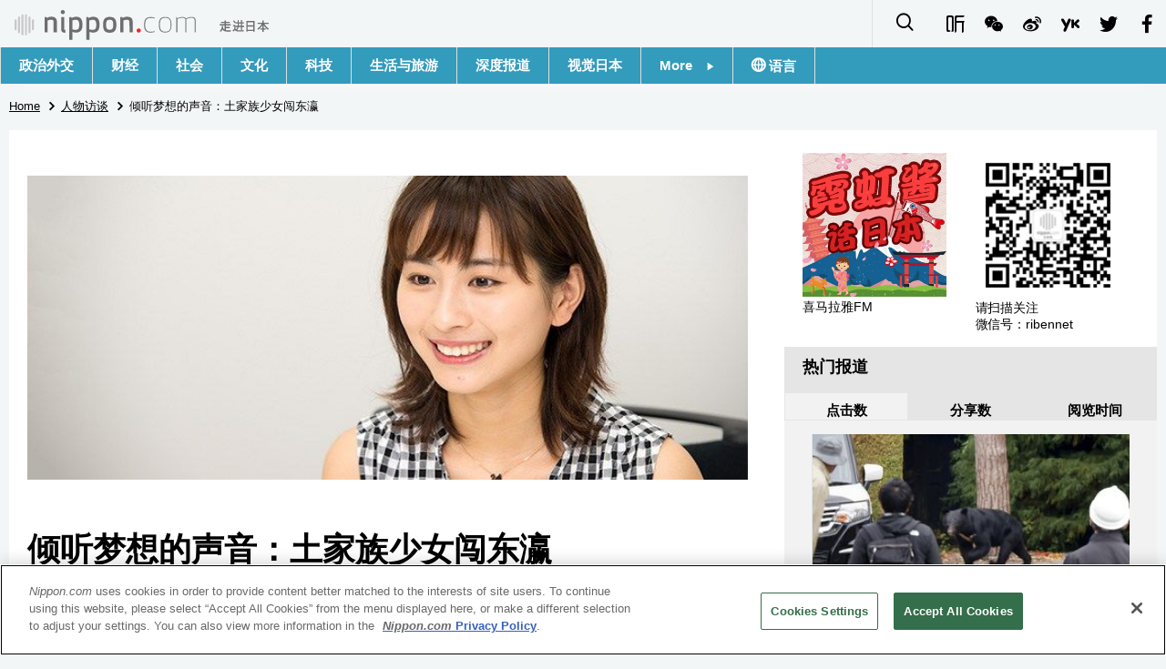

--- FILE ---
content_type: text/html; charset=UTF-8
request_url: https://www.nippon.com/cn/people/e00146/
body_size: 6306
content:
<!DOCTYPE html>
<html lang="zh-cmn-Hans">
  <head>
 	<script type="text/javascript" src="https://cdn.cookielaw.org/consent/de972f68-16a4-4d2d-8575-3de911488ac2/OtAutoBlock.js"></script>
	<script type="text/javascript" src="https://cdn.cookielaw.org/scripttemplates/otSDKStub.js" charset="UTF-8" data-domain-script="de972f68-16a4-4d2d-8575-3de911488ac2"></script>
	<script type="text/javascript">function OptanonWrapper() { }</script>
	<meta charset="utf-8">
	<!--[if IE]><meta http-equiv="X-UA-Compatible" content="IE=edge"><![endif]-->
   <meta name="viewport" content="width=device-width, initial-scale=1">
	<title>倾听梦想的声音：土家族少女闯东瀛 | Nippon.com</title>
	<meta name="cXenseParse:pageclass" content="article"/>
<meta name="cXenseParse:recs:recommendable" content="true"/>
<meta name="cXenseParse:ncf-pick" content="true"/>
<meta name="cXenseParse:ncf-pubyear" content="2018"/>
<meta name="cXenseParse:ncf-pubmonth" content="201806"/>
<meta name="cXenseParse:ncf-pubday" content="20180620"/>
<meta property="article:published_time" content="2018-06-20T15:08:00+0900"/>
<meta property="article:modified_time" content="2023-07-01T19:57:00+0900"/>
<meta name="cXenseParse:ncf-articleid" content="0500146"/>
<meta name="cXenseParse:recs:articleid" content="0500146"/>
<meta name="cXenseParse:articleid" content="0500146"/>
<meta name="cXenseParse:ncf-category" content="人物访谈"/>
<meta name="cXenseParse:ncf-tag" content="文化"/>
<meta name="cXenseParse:ncf-category" content="文化"/>
<meta name="cXenseParse:ncf-series" content=""/>
<meta name="cXenseParse:ncf-thumbnail" content="https://www.nippon.com/cn/people/e00146/thumb/thumb_1.jpg?20230701195700"/>
<meta name="cXenseParse:ncf-tag" content="中国"/>
<meta name="cXenseParse:ncf-tag" content="少数民族"/>
<meta name="cXenseParse:ncf-tag" content="娱乐"/>
<meta name="cXenseParse:ncf-tag" content="演艺"/>
<meta name="cXenseParse:ncf-tag" content="歌手"/>
<meta name="cXenseParse:ncf-articletype" content="オリジナル"/>
<meta name="description" content="一位从湘西小县城走出来的少女龙梦柔，一路为了梦想，从家乡到上海，再从国内到国外，积极乐观，选秀节目拔得头筹的荣耀背后又有怎样的付出和经历？现在她来到东京这座东亚流行娱乐文化的发源地，我们来听听她的故事。"/>
<meta name="keywords" content="中国,少数民族,娱乐,演艺,歌手"/>
<meta property="og:url" content="https://www.nippon.com/cn/people/e00146/"/>
<meta property="og:type" content="article"/>
<meta property="og:title" content="倾听梦想的声音：土家族少女闯东瀛"/>
<meta property="og:description" content="一位从湘西小县城走出来的少女龙梦柔，一路为了梦想，从家乡到上海，再从国内到国外，积极乐观，选秀节目拔得头筹的荣耀背后又有怎样的付出和经历？现在她来到东京这座东亚流行娱乐文化的发源地，我们来听听她的故事。"/>
<meta property="og:image" content="https://www.nippon.com/cn/ncommon/contents/people/63493/63493.jpg"/>
<meta property="og:site_name" content="nippon.com"/>
<meta name="twitter:card" content="summary_large_image"/>
<meta name="twitter:site" content="@nippon_cn"/>
<meta name="twitter:url" content="https://www.nippon.com/cn/people/e00146/"/>
<meta name="twitter:title" content="倾听梦想的声音：土家族少女闯东瀛"/>
<meta property="twitter:description" content="一位从湘西小县城走出来的少女龙梦柔，一路为了梦想，从家乡到上海，再从国内到国外，积极乐观，选秀节目拔得头筹的荣耀背后又有怎样的付出和经历？现在她来到东京这座东亚流行娱乐文化的发源地，我们来听听她的故事。"/>

	<meta http-equiv="Content-Security-Policy" content="upgrade-insecure-requests" />
	<link rel="shortcut icon" href="../../ncommon/images/favicon.ico" type="image/x-icon" />
	<link rel="icon" sizes="180x180" href="../../ncommon/images/apple-touch-icon.png">
	<link rel="apple-touch-icon" href="../../ncommon/images/apple-touch-icon.png" />
	<link rel="apple-touch-icon" sizes="57x57" href="../../ncommon/images/apple-touch-icon-57x57.png" />
	<link rel="apple-touch-icon" sizes="72x72" href="../../ncommon/images/apple-touch-icon-72x72.png" />
	<link rel="apple-touch-icon" sizes="76x76" href="../../ncommon/images/apple-touch-icon-76x76.png" />
	<link rel="apple-touch-icon" sizes="114x114" href="../../ncommon/images/apple-touch-icon-114x114.png" />
	<link rel="apple-touch-icon" sizes="120x120" href="../../ncommon/images/apple-touch-icon-120x120.png" />
	<link rel="apple-touch-icon" sizes="144x144" href="../../ncommon/images/apple-touch-icon-144x144.png" />
	<link rel="apple-touch-icon" sizes="152x152" href="../../ncommon/images/apple-touch-icon-152x152.png" />
	<link rel="apple-touch-icon" sizes="180x180" href="../../ncommon/images/apple-touch-icon-180x180.png" />

		<link href="https://fonts.googleapis.com/css?family=Montserrat" rel="stylesheet">
			<link href="https://fonts.googleapis.com/css?family=Merriweather+Sans" rel="stylesheet">
    <link href="https://fonts.googleapis.com/css?family=Montserrat:300,400,600,700" rel="stylesheet">

	<link rel="canonical" href="https://www.nippon.com/cn/people/e00146/" />
		<link rel="stylesheet" href="../../ncommon/css/common.css?20230701" media="" />

	   	 <link rel="stylesheet" href="../../../custom/inpage.css?20230701" media="" />
	
	<link rel="stylesheet" href="../../ncommon/js/plugin/fancybox-2.1.7/jquery.fancybox.css" media="" />
	<script>
	  var authorJson = '[]';
	  var seriesId = '';
	  var seriesUrl = '';
	  var articleId = 'e00146';
	  var addthisUrl = "https://www.nippon.com/cn/people/e00146/";
	</script>

	<script src="../../ncommon/conf/settings.js?20230701"></script>
	<script src="../../ncommon/js/lib/base.js?20230701"></script>
	<script src="../../ncommon/js/lib/utility.js?20230701"></script>
	<script src="../../ncommon/js/liberal.js?20230701" ></script>

	
  </head>

  <body  class="id-detail ">

	<a name="page_top" id="page_top"></a>
	<header id="global-header">
	</header>
	<script src="../../ncommon/js/header.js?20230701" async></script>
	<main>
	<div class="u-bg">

	<ul class="u-pan usp-none">
		<li class="u-pan_li" ><a href="/cn/" class="u-pan_a" ><span >Home</span></a></li>
		<li class="u-pan_li i-arrowr" ><a href="/cn/people/" class="u-pan_a" ><span itemprop="title">人物访谈</span></a></li>
		<li class="u-pan_li i-arrowr">倾听梦想的声音：土家族少女闯东瀛</li>
	</ul>

	<article class="c-main c-main1">
	<div class="c-mainin">
	<div class="gpc">
		<div class=" gpc-c_l">
 			 			  <div class="c-content">
 			     				 <img class="c-detailmv" src="/cn/ncommon/contents/people/63493/63493.jpg">
 			                  </div>
 			 			<div class="c-content">

 				
				 <h1 class="c-h1">倾听梦想的声音：土家族少女闯东瀛</h1>


				
													<a class="c-cate c-cate0" href="/cn/articlelist.html?f=ncf-category&s=%E6%96%87%E5%8C%96">文化</a>
												
				<time class="c-date" >2018.06.20</time>

				<p class="c-author" id="kiji-author">
				</p>
				<!-- leading -->
								<div class="c-read">
				一位从湘西小县城走出来的少女龙梦柔，一路为了梦想，从家乡到上海，再从国内到国外，积极乐观，选秀节目拔得头筹的荣耀背后又有怎样的付出和经历？现在她来到东京这座东亚流行娱乐文化的发源地，我们来听听她的故事。
				</div>
				

								<div  class="c-detailauthor c-detailauthor-speaker">

										<p class="is-l"><img src="/cn/people/e00146/img/02_11005.jpg" alt=""></p>
					<div class="is-r">
											<p class="is-ttl">龙梦柔
							
														<span class="is-kana">LONG Mengrou</span></p>
													</p>
						<p class="is-body">
						1994年生于中国湖南省，土家族。在上海读大学时参加电影频道选秀娱乐节目并赢得年度总冠军，之后开始了演艺活动。2018年6月在中日同时发布单曲，以歌手出道。
						</p>
					</div>
				</div>
				
				<!--  addthis -->
				<div name="addthis_tools"></div>

				<div class="c-lang">
					<div class="c-lang_icon"><span class="i-earth"></span></div>
						<div class="c-lang_link"><span id="others-lang"></span>
							<input class="c-lang_check" type="checkbox" id="langlink" checked>
							<ul class="c-lang_open">
								<li class="other-language-link-en">English</li>
								<li class="other-language-link-ja">日本語</li>
								<li class="other-language-link-cn">简体字</li>
								<li class="other-language-link-hk">繁體字</li>
								<li class="other-language-link-fr">Français</li>
								<li class="other-language-link-es">Español</li>
								<li class="other-language-link-ar">العربية </li>
								<li class="other-language-link-ru">Русский</li>
							</ul>
						<!--</label>-->
					</div>
				</div><!--c-lang-->

  				<div class="editArea">
  				 <p class="txt11 txt_b">&mdash;&mdash;你是从什么时候喜欢上日本的？</p>  <p>龙：我从小就很喜欢日本，记得小时候一次偶然的机会，我在学习动漫的表姐家里看到了很多日语书和杂志，表姐给我讲述日本的点点滴滴，对于身处湘西的我来说，日本是令我向往的另外一个有趣的世界。</p>  <p class="txt11 txt_b">&mdash;&mdash;现在每天的工作学习情况怎样？</p>  <p>龙：现在每天主要是培训唱歌和舞蹈，上日语课。早上八点起床，然后边听歌边跑步，一周有一两天上完课后还去逛逛街。下班回到家以后，一般每天都会自己做饭，这是最享受的时间。我做的菜综合了湖南和日本的料理。刚来日本的时候，对日本料理也不习惯，现在渐渐习惯了，每天都要喝味噌汤，日本料理大多都很清淡，很健康。</p>  <p class="txt11 txt_b">&mdash;&mdash;你是通过怎样的方法来学习日语，理解日本的？</p>  <p>龙：现在每天有日语老师教我，在家里我也自学，在公司我也努力和工作人员们尝试用日语交流，唱歌跳舞特训时我也和日本同学交朋友，跟他们聊天。另外看日剧，听新闻，每时每刻都沉浸在学习日语的环境中。我身上带着小卡片，上面写满了日语，有想表达的日语就翻一翻卡片，可能某个单词一时间用不上，但我总是想办法尽可能来用一下。</p>  <p><a href="/cn/ncommon/contents/people/63494/63494.jpg" class="fancybox" data-libid="63494"><img class="aligncenter size-large wp-image-26787" src="/cn/ncommon/contents/people/63494/63494.jpg" alt="" width="" height="" data-libid="63494" /></a></p>  <p class="txt11 txt_b">&mdash;&mdash;栗子是你的小名，有什么来历吗？</p>  <p>龙：12年前看了《花样男子》这部电视剧，印象很深，非常喜欢小栗旬，自己是他的粉丝，所以自己给自己取的小名就叫栗子。每次朋友叫我栗子，我就想到小栗旬，会很开心。</p>  <p class="txt11 txt_b">&mdash;&mdash;湖南家乡是个怎样的地方？你的童年生活是如何度过的？家乡对你的成长有什么影响？</p>  <p>龙：我的家乡是湖南省湘西土家族苗族自治州古丈县的一个小村落，全村现在也只有165户人家。我的童年不像现在的孩子们那样可以玩手机，小时候我在老家古丈县城上学，玩弹珠，捉泥鳅，很快乐。当时家里连电视都没有，带电的只有收音机，村里的小卖部有电视，我就跑到小卖部去看电视，通过电视了解外面的世界。我们高中班只有两个人去了上海，因为我们大部分同学都选择留在湖南周边。上海实在太远了，当时没有考虑过坐飞机，是坐了23个小时的火车来到上海的。我现在接触到的东西和我的家乡完全不一样，家乡可以说完全是另外一个世界。但我并不是想逃离家乡才来到大都市，而是在我家乡所学到的东西的基础上，再去学新的东西。小的时候，家乡的山水，我的父母，身边的人都给我艺术的熏陶。</p>  <p class="txt11 txt_b">&mdash;&mdash;你是少数民族土家族，会不会土家语？摆手舞？土家族有什么特点？</p>  <p>龙：土家语我只能说最简单的招呼用语，我爷爷奶奶他们那一代会土家语，爸爸妈妈他们会一些，到了我们这一代几乎都不会了。土家族的摆手舞在高中时必须要跳的，其他地方课间操做健身操，我们这边土家族学校都跳摆手舞。土家族最大的特点就是会唱山歌，我小的时候，山里面总是回荡着山歌的声音，只闻其声不见其人。</p>  <p><a href="/cn/ncommon/contents/people/63495/63495.jpg" class="fancybox" data-libid="63495"><img class="aligncenter size-large wp-image-26788" src="/cn/ncommon/contents/people/63495/63495.jpg" alt="" width="" height="" data-libid="63495" /></a></p>  <p class="txt11 txt_b">&mdash;&mdash;你的单曲<a href="https://www.youtube.com/watch?v=xrUb_bsr8sk" target="_blank" class="" rel="noopener"><span class="news__otherWindow"></span>《PLANET》</a>马上就要在上海发表了，有什么期待和感想？</p>  <p>龙：现在很紧张，这是第一次以歌手身份登台亮相，同时我也要把日本对我的改变带回中国，所以压力不小。</p>  <p class="txt11 txt_b">&mdash;&mdash;你立志做中日青年友好交流的使者，具体准备怎么做？</p>  <p>龙:我现在想成为中日青年人相互交流的纽带和桥梁，希望以后会有更多的青年看到东京有个努力的女孩子，希望我的努力让更多的中国人了解日本，也能让日本年轻人了解现在的中国。我想先学习日本的文化，以后在工作中，我想找机会介绍湘西。日本媒体对我们土家族，家乡感兴趣的话，也可以通过我拍一些专辑，以后有机会在节目中或各种媒体介绍土家族，介绍家乡，中国有经济发展的一面，还有神秘的文化；我也想带日本朋友去看看湘西的山水，感受湘西人的热情。中国的媒体对我在日本的生活有什么好奇的话，我也希望合作，做一些力所能及的事情。</p>  <p class="txt11 txt_b">&mdash;&mdash;期待你在日本活的精彩，再创辉煌，能够在媒体上更多的看到你活跃的身影，为中日青年的交流贡献力量。</p>  <p><a href="/cn/ncommon/contents/people/63496/63496.jpg" class="fancybox" data-libid="63496"><img class="aligncenter size-large wp-image-26789" src="/cn/ncommon/contents/people/63496/63496.jpg" alt="" width="454" height="680" data-libid="63496" /></a></p>  <p><a class="" href="https://youtu.be/EbgcInQUqbY" target="_blank" rel="noopener"><span class="news__otherWindow"></span>视频请看Youtube</a></p>  <p>采访、撰文：李海 标题图片：龙梦柔，摄于东京都港区南青山</p>
  				</div><!--editArea-->

				<p class="c-more c-more-nexpage" id="next-page-nav"></p>
				<div class="paging">
					<ul class="paging__list" id="paging-list">
					</ul>
				</div>
				   				<section class="c-detailkeyward">
  					<h2 class="is-ttl"><span></span></h2>
					<p class="c-keywords">
												 <a href="">中国</a>
					 							 <a href="">少数民族</a>
					 							 <a href="">娱乐</a>
					 							 <a href="">演艺</a>
					 							 <a href="">歌手</a>
					 						</p>
  				</section><!--detailkeyward-->
				
				<div name="addthis_tools"></div>

  				<div id="detailauthor">

  				</div><!--detailauthor-->


  				<section class="c-cas">
  					<h2 class="cpc-casttl csp-casttl" id="detail_under_series_title"></h2>
  					<div id="detail_under_series"></div>
  					<p class="c-more" id="series_more"><a href=""></a></p>
  				</section>

  				<section class="c-cas c-detail_under"><!--cas 関連するコンテンツ-->
  					<h2 class="cpc-casttl csp-casttl" id="detail_under_relation_title"></h2>
					<ul class="gpc gpc-g30 gpc-3n" id="detail_under_relation"></ul>
  				</section><!--cas 関連するコンテンツ-->

  			</div><!--c-content-->
	   </div><!--gpc-c_l-->

	   <aside class="gpc-c_r">
	    	      <div class="cpc-asidediv_in csp-div_in ctb-asidepd c-linkhimaraya">
            <ul class="g g-g10 g-3n"></ul>
            <ul class="g g-g10 g-2n">
                <li class="g-c1_2"><a href="https://www.ximalaya.com/zhubo/93856752/" target="_blank"><img src="/cn/ncommon/images/bn_himalayafm.png" alt="喜马拉雅FM"><span>喜马拉雅FM</span></a></li>
                <li class="g-c1_2"><img src="/cn/ncommon/images/bn_wechatqr.png" alt="微信"><span>请扫描关注<br>微信号：ribennet</span></li>
            </ul>
        </div>
	    


			<section class="c-aside csp-bb">
				<p class="cpc-asidettl csp-casttl ctb-asidepd" id="detail_aside_recommend_title"></p>
				<div class="cpc-asidediv" id="detail_aside_recommend">

			 	</div><!-cpc-asidediv-->
			</section><!--おすすめ-->


			<!--人気コンテンツ-->
			<section class="c-aside csp-bb">
                <h2 class="cpc-asidettl csp-casttl ctb-asidepd ranking-title" id="popular_news_title"></h2>
                <ul class="swiper-wrapper ranking-ul">
                    <li class="ranking-tab ranking-tab-active" id="popular_news_tab"><h2></h2></li>
                    <li class="ranking-tab" id="popular_sns_tab"><h2></h2></li>
                    <li class="ranking-tab" id="popular_time_tab"><h2></h2></li>
                </ul>
                <div class="cpc-asidediv" id="popular_news"></div>
                <div class="cpc-asidediv ranking-tab-hidden" id="popular_sns"></div>
                <div class="cpc-asidediv ranking-tab-hidden" id="popular_time"></div>

				<p class="upc-none c-more"><span onclick="$('.c-ninki_after').show('fast');$(this).parent().hide('fast');" id="popular_news_more"><span id="popular-more"></span><span class="i-plus2"></span></span></p>
			</section><!--人気-->

			<!--人気キーワード-->
	   		<section class="c-aside csp-bb">
	   			 <h2 class="cpc-asidettl csp-casttl ctb-asidepd" id="pop-keywords"></h2>
	   			   <div class="cpc-asidediv">
	   				 <div class="cpc-asidediv_in csp-div_in ctb-asidepd">
		   				 <p class="c-keywords" id="pop-keywords-list">
						</p>
			  	 	 </div><!--cpc-asidediv_in-->
				   </div><!--cpc-asidediv-->
			</section><!--人気のキーワード-->
	   </aside><!--gpc-c_r-->
	  </div><!--gpc-->
	  </div><!--c-mainin-->
	</article>

	</div><!--u-bg-->
	</main><!--main-->

	<footer class="c-footer" id="global-footer">

	</footer>
	<script src="../../ncommon/js/plugin/jquery.min.js?20230701"></script>
	<script src="../../ncommon/js/plugin/fancybox-2.1.7/jquery.mousewheel.pack.js"></script>
	<script src="../../ncommon/js/plugin/fancybox-2.1.7/jquery.fancybox.js"></script>
	<script src="../../ncommon/js/recommend/recommend_utility.js?20230701"></script>
	<script src="../../ncommon/js/detail.js?20230701" ></script>
	<script src="../../ncommon/js/footer.js?20230701" ></script>

</body>
</html>


--- FILE ---
content_type: text/css
request_url: https://www.nippon.com/cn/ncommon/css/common.css?20230701
body_size: 24299
content:
@charset "UTF-8";
.c-nav_in > a:nth-child(1):hover, .c-nav_in > a:nth-child(1).is-current {
  transition: all .5s;
  opacity: 1;
  background: #78C4E8; }

.c-nav_in > a:nth-child(2):hover, .c-nav_in > a:nth-child(2).is-current {
  transition: all .5s;
  opacity: 1;
  background: #FFB91E; }

.id-news .c-more [class^="i-"], .id-news .c-more [class*=" i-"] {
  color: #FFB91E; }

.c-nav_in > a:nth-child(3):hover, .c-nav_in > a:nth-child(3).is-current {
  transition: all .5s;
  opacity: 1;
  background: #AA5D9B; }

.id-guide .c-more [class^="i-"], .id-guide .c-more [class*=" i-"] {
  color: #AA5D9B; }

.c-nav_in > a:nth-child(4):hover, .c-nav_in > a:nth-child(4).is-current {
  transition: all .5s;
  opacity: 1;
  background: #FF5500; }

.id-video .c-more [class^="i-"], .id-video .c-more [class*=" i-"] {
  color: #FF5500; }

.c-nav_in > a:nth-child(5):hover, .c-nav_in > a:nth-child(5).is-current {
  transition: all .5s;
  opacity: 1;
  background: #2CC37A; }

.c-nav_in > a:nth-child(6):hover, .c-nav_in > a:nth-child(6).is-current {
  transition: all .5s;
  opacity: 1;
  background: #9A734B; }

.c-sns .i-youtube, .usp-gn_sns .i-youtube, .c-footersns .i-youtube {
  background: #e62117; }

.c-sns .i-insta, .usp-gn_sns .i-insta, .c-footersns .i-insta {
  background: -webkit-linear-gradient(135deg, #427eff 0%, #f13f79 70%) no-repeat;
  background: linear-gradient(135deg, #427eff 0%, #f13f79 70%) no-repeat; }

.c-sns .i-twitter, .usp-gn_sns .i-twitter, .c-footersns .i-twitter {
  background: #139FEF; }

.c-sns .i-facebook, .usp-gn_sns .i-facebook, .c-footersns .i-facebook {
  background: #3A5796; }

.c-sns .i-himaraya, .usp-gn_sns .i-himaraya, .c-footersns .i-himaraya {
  background: #FD5832; }

.c-sns .i-weibo, .usp-gn_sns .i-weibo, .c-footersns .i-weibo {
  background: #D32F2F; }

.c-sns .i-wechat, .usp-gn_sns .i-wechat, .c-footersns .i-wechat {
  background: #02CF0E; }

.c-sns .i-rss, .usp-gn_sns .i-rss, .c-footersns .i-rss {
  background: #F78421; }

.c-sns .i-vk, .usp-gn_sns .i-vk, .c-footersns .i-vk {
  background: #44678D; }
/*==================================================================*/
/*　　util　　　　　　　　　　　　　　　　　　　　　　　　　　　　　*/
/*==================================================================*/
/*------------------------------------------------------------------*/
/*　　ノーマライズ　　　　　　　　　　　　　　　　　　　　　　　　　*/
/*------------------------------------------------------------------*/
audio,
canvas,
img,
video {
  vertical-align: middle; }

fieldset {
  border: 0;
  margin: 0;
  padding: 0; }

textarea {
  resize: vertical; }

body, p, h1, h2, h3, h4, h5, form, img, ul, li, dl, dt, dd, div, form, a, table, tr, td, object, embed, blockquote {
  padding: 0px;
  margin: 0px;
  border: none;
  /*word-wrap:break-word;*/ }

table {
  border-collapse: collapse;
  /*border-spacing:0px;*/ }

table {
  /*100%じゃない方がいいときもある。例）カテゴリ編集画面で無理やり伸びてしまう。width:100%;*/
  /*table-layout:fixed;*/
  /*word-wrap:break-word;*/ }

th, td {
  text-align: left;
  box-sizing: border-box;}

li {
  list-style-type: none; }

body {
  letter-spacing: -0.001em;
  -webkit-text-size-adjust: 100%;
  word-break: normal;
  -webkit-font-smoothing: antialiased;}

input[type="image"],
img {
  max-width: 100%;
  height: auto; }

a, a:focus {
  outline: none;
  text-decoration: none; }

address {
  font-style: normal; }

input[type="reset"],
input[type="submit"],
input[type="button"],
input[type="image"] {
  -o-appearance: none;
  -ms-appearance: none;
  -webkit-appearance: none;
  -moz-appearance: none;
  appearance: none; }

button {
  background-color: transparent;
  border: none;
  cursor: pointer;
  outline: none;
  padding: 0;
  -o-appearance: none;
  -ms-appearance: none;
  -webkit-appearance: none;
  -moz-appearance: none;
  appearance: none; }

button img:hover,
input[type="image"]:hover,
a:hover img,
a.is-current img {
  opacity: 1; }

body .u-nohover:hover {
  opacity: 1; }

/*画像をホバー時に透明にしない*/
/*------------------------------------------------------------------
　　共通
------------------------------------------------------------------*/
.u-cl:after {
  content: "";
  clear: both;
  display: block; }

.u-content {
  line-height: 1.625;
  font-size: 1.6rem; }
  @media only screen and (max-width: 767px) {
    .u-content {
      line-height: 1.625;
      font-size: 1.6rem; } }

.u-mb {
  margin-bottom: 30px; }

.u-alnc {
  text-align: center; }

.u-ttl {
  margin-bottom: 10px;
  line-height: 1.3333333333;
  font-size: 2.4rem;
  font-weight: 700; }
  @media only screen and (max-width: 767px) {
    .u-ttl {
      line-height: 1.25;
      font-size: 2rem; } }

/*------------------------------------------------------------------*/
/*　　cssのシノニム系　　　　　　　　　　　　　　　　　　　　　　　　   */
/*------------------------------------------------------------------*/
/*------------------------------------------------------------------*/
/*　　base_prefix　　　　　　　　　　　　　　　　　　　　　　　　   */
/*------------------------------------------------------------------*/
body .u-none {
  display: none; }

body .u-bk {
  display: block; }

body .u-inbk {
  display: inline-block; }

body .u-inline {
  display: inline; }

body .u-cb, body div .u-cb {
  clear: both; }

body .u-l, body div .u-l {
  float: left; }

body .u-c, body div .u-c {
  margin-left: auto;
  margin-right: auto; }

body .u-r, body div .u-r {
  float: right; }

body .u-alnl, body div .u-alnl {
  text-align: left; }

body .u-alnc, body div .u-alnc {
  text-align: center; }

body .u-alnr, body div .u-alnr {
  text-align: right; }

body .u-alnm, body div .u-alnm {
  display: table-cell;
  vertical-align: middle; }

body .u-nowrap, body div .u-nowrap {
  white-space: nowrap; }

body .u-w5em {
  width: 5em;
  box-sizing: border-box; }

body .u-indent5 {
  padding-left: 5em;
  text-indent: -5em;
  display: inline-block; }

/*table:入力*/
@media only screen and (min-width: 768px) {
  body .upc-none {
    display: none; }

  body .upc-bk {
    display: block; }

  body .upc-inbk {
    display: inline-block; }

  body .upc-inline {
    display: inline; }

  body .upc-cb, body div .upc-cb {
    clear: both; }

  body .upc-l, body div .upc-l {
    float: left; }

  body .upc-c, body div .upc-c {
    margin-left: auto;
    margin-right: auto; }

  body .upc-r, body div .upc-r {
    float: right; }

  body .upc-alnl, body div .upc-alnl {
    text-align: left; }

  body .upc-alnc, body div .upc-alnc {
    text-align: center; }

  body .upc-alnr, body div .upc-alnr {
    text-align: right; }

  body .upc-alnm, body div .upc-alnm {
    display: table-cell;
    vertical-align: middle; }

  body .upc-nowrap, body div .upc-nowrap {
    white-space: nowrap; }

  body .upc-w5em {
    width: 5em;
    box-sizing: border-box; }

  body .upc-indent5 {
    padding-left: 5em;
    text-indent: -5em;
    display: inline-block; }

  /*table:入力*/ }
@media only screen and (max-width: 767px) {
  body .usp-none {
    display: none; }

  body .usp-bk {
    display: block; }

  body .usp-inbk {
    display: inline-block; }

  body .usp-inline {
    display: inline; }

  body .usp-cb, body div .usp-cb {
    clear: both; }

  body .usp-l, body div .usp-l {
    float: left; }

  body .usp-c, body div .usp-c {
    margin-left: auto;
    margin-right: auto; }

  body .usp-r, body div .usp-r {
    float: right; }

  body .usp-alnl, body div .usp-alnl {
    text-align: left; }

  body .usp-alnc, body div .usp-alnc {
    text-align: center; }

  body .usp-alnr, body div .usp-alnr {
    text-align: right; }

  body .usp-alnm, body div .usp-alnm {
    display: table-cell;
    vertical-align: middle; }

  body .usp-nowrap, body div .usp-nowrap {
    white-space: nowrap; }

  body .usp-w5em {
    width: 5em;
    box-sizing: border-box; }

  body .usp-indent5 {
    padding-left: 5em;
    text-indent: -5em;
    display: inline-block; }

  /*table:入力*/ }
/*------------------------------------------------------------------*/
/*　　フレームワーク　　　　　　　　　　　　　　　　　　　　　　　　*/
/*------------------------------------------------------------------*/
/*------------------------------------------------------------------*/
/*　　骨格要素　　　　　　　　　　　　　　　　　　　　　　　　　　　*/
/*------------------------------------------------------------------*/
/*　usp-in　*/
@media only screen and (max-width: 767px) {
  .usp-in {
    margin-left: 10px;
    margin-right: 10px; }

  /*スマホ用の横マージン*/
  .usp-in-n {
    margin-left: -10px;
    margin-right: -10px; }

  /*上記のネガティブマージン*/ }
/*　pagetop　*/
.u-pagetop,
.u-pagetop_a,
.u-pagetop_a:before {
  display: block;
  height: 40px;
  width: 40px;
  line-height: 40px;
  font-size: 20px;
  text-align: center;
  color: #fff; }

.u-pagetop_a {
  opacity: 0.4;
  background: #000; }

.u-pagetop_a:hover {
  opacity: 1; }

.u-pagetop {
  position: fixed;
  bottom: 70px;
  right: 10px;
  display: none; }

/*　ページャ　*/
.paging {
  text-align: center;
  margin: 40px 0; }

.paging__list {
  width: 32px;
  display: inline-block;
  margin: auto;
  width: 100%; }

.paging__listItem {
  position: relative;
  margin: 0 2px;
  display: inline-block;
  font-size: 16px;
  font-weight: bold;
  min-width: 32px; }

.paging__listItem--prev .paging__link {
  position: relative;
  padding: 0 10px 0 28px; }

.paging__listItem--prev .paging__link::before,
.paging__listItem--next .paging__link::before {
  font-family: 'i';
  display: block;
  text-indent: 0;
  position: absolute;
  font-size: 18px; }

.paging__listItem--prev .paging__link::before {
  left: 0; }

.paging__listItem--next .paging__link {
  position: relative;
  padding: 0 28px 0 10px; }

.paging__listItem--next .paging__link::before {
  right: 0; }

.paging__listItem .paging__link:hover {
  border-bottom: 2px solid #000;
  box-sizing: border-box; }

.paging__listItem.is-current .paging__link {
  color: #000; }

.paging__listItem.is-current::after {
  content: '';
  position: absolute;
  bottom: 0;
  left: 50%;
  -webkit-transform: translate(-50%);
  transform: translate(-50%);
  height: 2px;
  width: 100%;
  background-color: #000; }

.paging__listItem.is-disabled .paging__link {
  color: rgba(0, 0, 0, 0.5);
  cursor: auto;
  pointer-events: none; }

.paging__link {
  display: block;
  height: 52px;
  line-height: 52px;
  color: #000;
  cursor: pointer; }

@media only screen and (max-width: 767px) {
  .paging__NewsSection {
    padding: 0;
    background-color: transparent;
  }

  .photo_box_c_v2 {
    width: auto !important;
  }

  .photo_box_l_v2, .photo_box_r_v2 {
    width: 100% !important;
    -webkit-box-sizing: border-box;
    -moz-box-sizing: border-box;
    box-sizing: border-box;
    margin: 0 auto 1em;
  }
}

.paging__text {
  display: inline-block;
  line-height: 52px;
  position: relative;
  top: -4px; }

/*　スクロールで固定グローバルメニュー　*/
body .is-fixed {
  position: fixed;
  top: 0px;
  z-index: 1000;
  transition: all .5s;
  opacity: 0.95; }

/*　PCのドロップダウンメニュー　*/
.u-drop {
  display: -webkit-box;
  display: box; }

.u-drop_li {
  -webkit-box-flex: 1;
  box-flex: 1;
  width: 100%; }

@media only screen and (min-width: 768px) {
  .u-drop_li > label:hover {
    cursor: pointer;
    display: block;
    background: #000;
    color: #fff; } }
@media print {
  .u-drop_li > label:hover {
    cursor: pointer;
    display: block;
    background: #000;
    color: #fff; } }
.u-drop_li {
  cursor: pointer;
  display: block;
  position: relative;
  margin: 0;
  padding: 0;
  text-align: center;
  text-decoration: none;
  box-sizing: border-box; }

.u-drop_li > ul {
  position: absolute;
  display: block;
  z-index: 9999;
  top: 100%;
  left: 0;
  margin: 0;
  padding: 0;
  white-space: nowrap; }

.u-drop_li.is-right > ul {
  right: 0;
  left: auto; }

.u-drop_li > ul > li {
  display: block;
  width: 100%; }

.u-drop_li > ul > li > a {
  display: block;
  padding: 0px 20px;
  text-align: left;
  font-size: 1.5rem;
  font-weight: bold; }

.u-drop_check {
  display: none; }

/*　〃　(色・サイズなどのカスタマイズ)　*/
@media only screen and (min-width: 768px) {
  .u-drop.use-hover .u-drop_li:hover > ul > li > a {
    line-height: 50px;
    height: 50px;
    background: #000;
    color: #fff; } }
@media print {
  .u-drop.use-hover .u-drop_li:hover > ul > li > a {
    line-height: 50px;
    height: 50px;
    background: #000;
    color: #fff; } }
.u-drop-down .u-drop_li > ul > li > a,
.u-drop .u-drop_check:checked ~ ul > li > a {
  line-height: 50px;
  height: 50px;
  background: #000;
  color: #fff; }

@media only screen and (min-width: 768px) {
  .u-drop.use-hover .u-drop_li:hover > ul > li > a:hover,
  .u-drop .u-drop_check:checked ~ ul > li > a:hover,
  .u-drop.use-hover .u-drop_li:hover {
    background: #666;
    color: #fff; } }
@media print {
  .u-drop.use-hover .u-drop_li:hover > ul > li > a:hover,
  .u-drop .u-drop_check:checked ~ ul > li > a:hover,
  .u-drop.use-hover .u-drop_li:hover {
    background: #666;
    color: #fff; } }
.u-drop .u-drop_li > ul > li:not(:first-child) > a {
  border-top: 1px solid #ccc; }

/*　〃　エフェクト(広がる)　*/
.u-drop-down .u-drop_li > ul {
  max-height: 0;
  overflow: hidden;
  -webkit-transition: all 0.3s ease-in;
  transition: all 0.3s ease-in; }

.u-drop-down.use-hover .u-drop_li:hover > ul,
.u-drop-down .u-drop_check:checked ~ ul {
  max-height: 1000px; }

.u-drop-down .u-drop_li > ul > li > a {
  background: #fff;
  color: #000;
  -webkit-transition: all 0.3s ease-in;
  transition: all 0.3s ease-in; }

/*------------------------------------------------------------------*/
/*　　ユーティリティ：PC/スマホ完全共通　　　　　　　　　　　　　　*/
/*------------------------------------------------------------------*/
/*枠用padding*/
/*　マーカー　*/
/*　透明度　*/
/*背景色：網掛け*/
/*------------------------------------------------------------------*/
/*　　文字装飾系　　　　　　　　　　　　　　　　　　　　　　　　　　*/
/*------------------------------------------------------------------*/
/*　リンク　*/
/*------------------------------------------------------------------*/
/*　　ボタン系　　　　　　　　　　　　　　　　　　　　　　　　　　　*/
/*------------------------------------------------------------------*/
/*------------------------------------------------------------------*/
/*　　タイトルまわり　　　　　　　　　　　　　　　　　　　　　　　　*/
/*------------------------------------------------------------------*/
/*------------------------------------------------------------------*/
/*　　ユーティリティ　　　　　　　　　　　　　　　　　　　　　　　　*/
/*------------------------------------------------------------------*/
/*アイコン付きテキスト*/
/*------------------------------------------------------------------*/
/*　　hr,ライン,枠系　　　　　　　　　　　　　　　　　　　　　　　　　　　　　　*/
/*------------------------------------------------------------------*/
/*　罫線　*/
/* 矢印　ボックスの内側にできるので外に出したければ $space_x:$size*1.14などとする　*/
/*u-li*/
/*　tinymceで使っているので削除不可　*/
/*　画像回り込み　※imgではなく、divの方に設置すること　*/
/*------------------------------------------------------------------*/
/*　　マージン　　　　　　　　　　　　　　　　　　　　　　　　　　　*/
/*------------------------------------------------------------------*/
/*------------------------------------------------------------------*/
/*　　文字*/
/*------------------------------------------------------------------*/
/*　文字　*/
@font-face {
  font-family: 'Montserrat-ja';
  src: url("https://fonts.googleapis.com/css?family=Montserrat:300,400,600,700");
  unicode-range: U+0000-0038,U+007B-10FFFF; }

body {
  font-family: Montserrat, "游ゴシック", YuGothic, "ヒラギノ角ゴ ProN W3", "Hiragino Kaku Gothic ProN", "メイリオ", Meiryo, "Helvetica Neue", Helvetica, Arial, sans-serif; }

body:lang(ja) {
  font-family: 'Montserrat-ja', "游ゴシック", YuGothic, "ヒラギノ角ゴ ProN W3", "Hiragino Kaku Gothic ProN", "メイリオ", Meiryo, "Helvetica Neue", Helvetica, Arial, sans-serif; }

body:lang(zh-cmn-Hans) {
  font-family: "SimSun", sans-serif; }

body:lang(zh-cmn-Hant) {
    font-family: 'Roboto',arial,sans-serif; }

body:lang(zh-tw) {
    font-family: 'Roboto',arial,sans-serif; }

_:-ms-lang(x)::-ms-backdrop, body:lang(zh-cmn-Hant) {
    font-family: 'Segoe UI',SegoeUI,'Microsoft JhengHei',微軟正黑體,"Helvetica Neue",Helvetica,Arial,sans-serif; }
_:-ms-lang(x)::-ms-backdrop, body:lang(ru) {
    font-family: Open Sans,Arial,sans-serif; }
html:lang(ru) .mac-os{
  font-family: Open Sans,Arial,sans-serif;
}

html.fonttext1 body, .fonttext1 {
  font-family: Lato, "游ゴシック", YuGothic, "ヒラギノ角ゴ ProN W3", "Hiragino Kaku Gothic ProN", "メイリオ", Meiryo, "Helvetica Neue", Helvetica, Arial, sans-serif; }

html.fonttext2 body, .fonttext2 {
  font-family: Roboto, "游ゴシック", YuGothic, "ヒラギノ角ゴ ProN W3", "Hiragino Kaku Gothic ProN", "メイリオ", Meiryo, "Helvetica Neue", Helvetica, Arial, sans-serif; }

html.fonttext3 body, .fonttext3 {
  font-family: Oswald, "游ゴシック", YuGothic, "ヒラギノ角ゴ ProN W3", "Hiragino Kaku Gothic ProN", "メイリオ", Meiryo, "Helvetica Neue", Helvetica, Arial, sans-serif; }

html.fonttext4 body, .fonttext4 {
  font-family: "Josefin Sans", "游ゴシック", YuGothic, "ヒラギノ角ゴ ProN W3", "Hiragino Kaku Gothic ProN", "メイリオ", Meiryo, "Helvetica Neue", Helvetica, Arial, sans-serif; }

html.fonttext5 body, .fonttext5 {
  font-family: Quicksand, "游ゴシック", YuGothic, "ヒラギノ角ゴ ProN W3", "Hiragino Kaku Gothic ProN", "メイリオ", Meiryo, "Helvetica Neue", Helvetica, Arial, sans-serif; }

html.fonttext6 body, .fonttext6 {
  font-family: "Slabo 13px", "游ゴシック", YuGothic, "ヒラギノ角ゴ ProN W3", "Hiragino Kaku Gothic ProN", "メイリオ", Meiryo, "Helvetica Neue", Helvetica, Arial, sans-serif; }

html.fonttext7 body, .fonttext7 {
  font-family: Rajdhani, "游ゴシック", YuGothic, "ヒラギノ角ゴ ProN W3", "Hiragino Kaku Gothic ProN", "メイリオ", Meiryo, "Helvetica Neue", Helvetica, Arial, sans-serif; }

/*icoフォントを使用するとき上書*/
body [class^="i-"]:before,
body [class*=" i-"]:before {
  font-family: 'i'; }

.i-45:before {
  display: inline-block;
  -webkit-transform: rotate(45deg);
  transform: rotate(45deg); }

.i-90:before {
  display: inline-block;
  -webkit-transform: rotate(90deg);
  transform: rotate(90deg); }

.i-180:before {
  display: inline-block;
  -webkit-transform: rotate(180deg);
  transform: rotate(180deg); }

.i-270:before {
  display: inline-block;
  -webkit-transform: rotate(270deg);
  transform: rotate(270deg); }

/*font-size*/
html {
  font-size: 62.5%;
  /*line-height:$lh;*/ }

/*　文字　*/
/*==================================================================*/
/*　　_base_tinymce	　　　　　　　　　　　　　　　　　　　　　　　　*/
/*==================================================================*/
.is-bg_black .u-bg, .is-bg_black .u-bg .c-mainin:first-child {
  background: #000; }

.is-bg_grey .u-bg, .is-bg_grey .u-bg .c-mainin:first-child {
  background: #333; }

[class*='is-bg_'] .u-bg, [class*='is-bg_'] .u-bg .c-mainin,
[class*='is-bg_'] .u-bg .u-pan a,
[class*='is-bg_'] .u-bg .c-author,
[class*='is-bg_'] .u-bg .c-date,
[class*='is-bg_'] .u-bg .c-cate,
[class*='is-bg_'] .u-bg .c-detailauthor-speaker,
[class*='is-bg_'] .u-bg .paging__link,
[class*='is-bg_'] .u-bg .c-more a,
[class*='is-bg_'] .u-bg .c-more a span {
  color: #fff; }

@media only screen and (max-width: 767px) {
  .tm-w {
    margin-left: -10px;
    margin-right: -10px; } }
@media only screen and (min-width: 768px) {
  .tm-w {
    margin-right: -443px;
    margin-left: -60px; } }
@media print {
  .tm-w {
    margin-right: -443px;
    margin-left: -60px; } }
@media only screen and (min-width: 768px) and (max-width: 1280px) {
  .tm-w {
    margin-right: -10px;
    margin-left: -10px; } }
[class*='is-bg_'] .c-series {
  color: #DBDBDB; }

[class*='is-bg_'] .c-lang {
  color: #000; }

.is-gallary .c-main1 {
  padding-bottom: 0; }

body[class*=editArea] .tm-w {
  margin-right: -443px;
  margin-left: -60px; }

/*------------------------------------------------------------------*/
/*　　チームラボ　　　　　　　　　　　　　　　　　　　　　　　　　*/
/*------------------------------------------------------------------*/
.editArea {
  font-size: 1.6rem;
  font-weight: 400;
  margin: 40px 0 0;
  line-height: 1.7; }
.editArea:lang(zh-cmn-Hans),.editArea:lang(zh-cmn-Hant) {
  font-weight: 400 !important; }

  .editArea p {
    margin-top: 1em;
    margin-bottom:1em;}
  @media only screen and (max-width: 767px) {
    .editArea {
      font-size: 1.7rem; }
      .editArea p {
        margin-top: 0;
        max-width: 100%;} }
  .editArea h1 {
    font-size: 2.8rem;
    margin-bottom: 0.6em;
    margin-top: 0.6em;}
  .editArea h2 {
    font-size: 2.2rem !important;
    margin-bottom: 0.6em;
    margin-top: 0.6em;}
  .editArea h3 {
    font-size: 2.0rem;
    margin-bottom: 0.6em;
    margin-top: 0.6em;}
  .editArea h4 {
    font-size: 1.8rem;
    margin-bottom: 0.6em;
    margin-top: 0.6em;}
  .editArea h5 {
    font-size: 1.7rem;
    margin-bottom: 0.6em;
    margin-top: 0.6em;}
  .editArea h6 {
    font-size: 1.7rem;
    margin-bottom: 0.6em;
    margin-top: 0.6em;}
  @media only screen and (max-width: 767px) {
    .editArea h1 {
      font-size: 2.0rem;
      margin-bottom: 0.6em;
      margin-top: 0.6em;}
    .editArea h2 {
      font-size: 1.9rem !important;
      margin-bottom: 0.6em;
      margin-top: 0.6em;}
    .editArea h3 {
      font-size: 1.8rem;
      margin-bottom: 0.6em;
      margin-top: 0.6em;}
    .editArea h4 {
      font-size: 1.7rem;
      margin-bottom: 0.6em;
      margin-top: 0.6em;}
    .editArea h5 {
      font-size: 1.7rem;
      margin-bottom: 0.6em;
      margin-top: 0.6em;}
    .editArea h6 {
      font-size: 1.7rem;
      margin-bottom: 0.6em;
      margin-top: 0.6em;}}
  .editArea ul, .editArea ol {
    margin: 0 1em 30px 1em;
    padding: 0 0 0 1em; }
  .editArea ul li,
  .editArea [style="list-style-type: disc;"] li {
    list-style-type: disc; }
  .editArea [style="list-style-type: circle;"] li {
    list-style-type: circle; }
  .editArea [style="list-style-type: square;"] li {
    list-style-type: square; }
  .editArea ol li,
  .editArea [style="list-style-type: decimal;"] li {
    list-style-type: decimal; }
  .editArea [style="list-style-type: lower-alpha;"] li {
    list-style-type: lower-alpha; }
  .editArea [style="list-style-type: lower-greek;"] li {
    list-style-type: lower-greek; }
  .editArea [style="list-style-type: lower-roman;"] li {
    list-style-type: lower-roman; }
  .editArea [style="list-style-type: upper-alpha;"] li {
    list-style-type: upper-alpha; }
  .editArea [style="list-style-type: upper-roman;"] li {
    list-style-type: upper-roman; }
  .editArea img {
    max-width: 100%;
    margin-top:10px;}
    @media only screen and (max-width: 767px) {
      .editArea img {
        width: 100% !important;
        height: auto !important;
        margin-left: 0 !important;
        margin-right: 0 !important; } }
  .editArea .vertical-img {
    width: auto;
    max-height: 680px !important;
  }
  .editArea strong {
    font-weight: 700; }
  .editArea em {
    font-style: italic;
    /*font-family: "ＭＳ ゴシック", sans-serif;*/ }
  .editArea a {
    color: #0050f2; }
    .editArea a:hover {
      opacity: 1;
      color: #0050f2; }
  .editArea .news__otherWindow:before {
    display: inline-block;
    margin: 0 5px; }
  .editArea .news__sentenceBox {
    margin: 40px 0; }
    .editArea .news__sentenceBox .news__note {
      line-height: 1.4285714286;
      font-size: 1.4rem; }
  .editArea .news__cautionMark {
    color: #0050f2;
    font-size: 1.2rem; }
  .editArea blockquote {
    margin: 70px 0 30px;
    text-align: left;
    position: relative;
    box-sizing: border-box;
    padding: 0 0 0 20px; }
    .editArea blockquote::before {
      content: '';
      position: absolute;
      left: 0;
      width: 3px;
      height: 100%;
      background-color: #bbb; }
    @media only screen and (max-width: 767px) {
      .editArea blockquote {
        padding: 0 20px; } }
    .editArea blockquote > span {
      text-align: center;
      margin: 26px 0 0; }
      .editArea blockquote > span span {
        font-size: 2rem;
        position: relative;
        padding: 0 0 0 56px;
        display: inline-block;
        margin: 30px 0 0; }
        .editArea blockquote > span span::before {
          position: absolute;
          font-size: 4rem;
          color: #E9E9E9;
          left: 0;
          bottom: -9px; }
  .editArea small {
    font-size: 1.4rem;
    color: rgba(0, 0, 0, 0.6);
    margin: 12px 0 0; }
  .editArea table {
    border: 1px solid #4f4d47;
    border-spacing: 0;
    margin-bottom: 10px;
    width: 100%;
    box-sizing: border-box;
    font-size: 1.4rem;
    }
    @media only screen and (max-width: 767px) {
      .editArea table {
        max-width: 100% !important;
        table-layout:fixed;}
      .editArea table > tbody:first-child {
        overflow-x: auto;
        display: block;
        max-width: 100%;
        }
      }
  .editArea .scroll {
    overflow-x: auto; }
  .editArea .news__tableScroll {
    overflow-x: auto; }
  .editArea table .second_color {
    background: #C7C7C7;}
  .editArea th {
    background-color: #6D6D6D;
    border:#4f4d47 1px solid;
    color: #fff;
    text-align: center;
    padding: 7px; }
  .editArea td {
    border-bottom: 1px solid #4f4d47;
    border-left: 1px solid #4f4d47;
    padding: 10px 20px;
    vertical-align: middle; }
    @media only screen and (max-width: 767px) {
      .editArea td {
        padding: 5px 5px;
        border: 1px solid #4f4d47;
        width: 767px;
      }
      .editArea table {
        border:none;
      }
    }
  .editArea .photobox {
    margin: 35px 0 18px;
    padding: 10px 20px;
    border: 2px solid #4f4d47;
    font-size: 1.4rem; }
    .editArea .photobox p {
      margin: 0; }

  /* 原稿画面　本文編集 画像挿入 キャプションずれているを対応 start */
  .editArea .caption_v2 {
    display:table-caption;
    caption-side:bottom;
    margin-bottom: 10px;
    font-size:14.1px;
    color:#333;
  }

  /* 左寄せ */
  .photo_box_l_v2{
    display:table;
    text-align: left;
    float: left !important;
    margin: 0 10px 10px 0px;
    padding: 9px;
    line-height: 1.4;
    max-width: 100%;
  }

  /* 右寄せ */
  .photo_box_r_v2{
    display:table;
    margin-left: auto;
    float:right !important;
    margin-bottom:20px;
    margin-left:20px;
    max-width: 100%;
  }

  /* 中央寄せ */
  .photo_box_c_v2{
    display:table;
    margin-left: auto;
    margin-right: auto;
    text-align: left;
    max-width: 100%;
  }
  /* 原稿画面　本文編集 画像挿入 キャプションずれているを対応 end */

  .editArea .caption {
    display:inline-block;
    font-size:14.1px;
    margin-bottom: 10px;
    color:#333;
    width:677px;
    max-width: 100%;
    text-align:left;}
    .editArea .caption:lang(en),
    .editArea .caption:lang(es),
    .editArea .caption:lang(fr) {
      font-size:12.5px;
    }
    .editArea .caption-tw-vertical:lang(en),
    .editArea .caption-tw-vertical:lang(es),
    .editArea .caption-tw-vertical:lang(fr) {
      font-size:12.5px;
    }
  .is-bg_black .editArea .caption,
  .is-bg_grey .editArea .caption,
  .is-bg_black .editArea .caption_v2,
  .is-bg_grey .editArea .caption_v2 {
    color:#fff;}
  .editArea .caption-v-1 {
    width: 450px;}
  .editArea .caption-v-2 {
    width: 530px;}
  .editArea iframe {
    width: 100%; }
  .editArea h4 ~ table,
  .editArea h4 ~ .scroll {
      margin-top: -7px;}
  .editArea table ~ .txt10,
  .editArea .scroll ~ .txt10 {
      margin-top: -5px;}
  .gpc-c_l a:hover {
        opacity: 1; }
  .editArea .del {
    text-decoration: line-through;
  }

/*==================================================================*/
/*　　grid　　　　　　　　　　　　　　　　　　　　　　　　　　　　　*/
/*==================================================================*/
.g {
  display: block;
  margin-left: 0;
  margin-right: 0; }
  .g:after {
    content: "";
    clear: both;
    display: block; }

.g > [class*='g-c'] {
  float: left;
  -webkit-box-sizing: border-box;
  -moz-box-sizing: border-box;
  -ms-box-sizing: border-box;
  box-sizing: border-box; }

/*ガター*/
.g-g {
  margin-left: -10px; }

.g-g > [class*='g-c'] {
  padding-left: 10px; }

/*共通*/
.g-g10 {
  margin-left: -10px; }

.g-g10 > [class*='g-c'] {
  padding-left: 10px; }

/*ガター25px*/
.g-g15 {
  margin-left: -15px; }

.g-g15 > [class*='g-c'] {
  padding-left: 15px; }

/*ガター25px*/
.g-g20 {
  margin-left: -20px; }

.g-g20 > [class*='g-c'] {
  padding-left: 20px; }

/*ガター25px*/
.g-g30 {
  margin-left: -30px; }

.g-g30 > [class*='g-c'] {
  padding-left: 30px; }

/*ガター25px*/
.g-g40 {
  margin-left: -40px; }

.g-g40 > [class*='g-c'] {
  padding-left: 40px; }

/*ガター25px*/
@media only screen and (min-width: 768px) and (max-width: 1280px) {
  .gpc-g30 {
    margin-left: -10px; }

  .gpc-g > [class*='gpc-c'] {
    padding-left: 10px; } }
.g-c3_7 {
  width: 42.857143%; }

.g-c4_7 {
  width: 57.142857%; }

.g-c1_7 {
  width: 14.285714%; }

.g-c1_24 {
  width: 4.1667%; }

.g-c1_12,
.g-c2_24 {
  width: 8.3333%; }

.g-c1_8,
.g-c3_24 {
  width: 12.5%; }

.g-c1_6,
.g-c4_24 {
  width: 16.6667%; }

.g-c1_5 {
  width: 20%; }

.g-c5_24 {
  width: 20.8333%; }

.g-c1_4,
.g-c6_24 {
  width: 25%; }

.g-c7_24 {
  width: 29.1667%; }

.g-c1_3,
.g-c8_24 {
  width: 33.3333%; }

.g-c3_8,
.g-c9_24 {
  width: 37.5%; }

.g-c2_5 {
  width: 40%; }

.g-c5_12,
.g-c10_24 {
  width: 41.6667%; }

.g-c11_24 {
  width: 45.8333%; }

.g-c1_2,
.g-c12_24 {
  width: 50%; }

.g-c13_24 {
  width: 54.1667%; }

.g-c7_12,
.g-c14_24 {
  width: 58.3333%; }

.g-c3_5 {
  width: 60%; }

.g-c5_8,
.g-c15_24 {
  width: 62.5%; }

.g-c2_3,
.g-c16_24 {
  width: 66.6667%; }

.g-c17_24 {
  width: 70.8333%; }

.g-c3_4,
.g-c18_24 {
  width: 75%; }

.g-c19_24 {
  width: 79.1667%; }

.g-c4_5 {
  width: 80%; }

.g-c5_6,
.g-c20_24 {
  width: 83.3333%; }

.g-c7_8,
.g-c21_24 {
  width: 87.5%; }

.g-c11_12,
.g-c22_24 {
  width: 91.6667%; }

.g-c23_24 {
  width: 95.8333%; }

.g-c1,
.g-c1_1,
.g-c5_5,
.g-c24_24 {
  width: 100%; }

/*行ごとにdivでくくらないとき必須*/
.g-1n > [class*='g-c']:after, .g-2n > [class*='g-c']:nth-child(2n):after, .g-3n > [class*='g-c']:nth-child(3n):after, .g-4n > [class*='g-c']:nth-child(4n):after, .g-5n > [class*='g-c']:nth-child(5n):after, .g-6n > [class*='g-c']:nth-child(6n):after, .g-7n > [class*='g-c']:nth-child(7n):after, .g-8n > [class*='g-c']:nth-child(8n):after, .g-9n > [class*='g-c']:nth-child(9n):after, .g-10n > [class*='g-c']:nth-child(10n):after, .g-11n > [class*='g-c']:nth-child(11n):after, .g-12n > [class*='g-c']:nth-child(12n):after, .g-13n > [class*='g-c']:nth-child(13n):after, .g-14n > [class*='g-c']:nth-child(14n):after, .g-15n > [class*='g-c']:nth-child(15n):after, .g-16n > [class*='g-c']:nth-child(16n):after, .g-17n > [class*='g-c']:nth-child(17n):after, .g-18n > [class*='g-c']:nth-child(18n):after, .g-19n > [class*='g-c']:nth-child(19n):after, .g-20n > [class*='g-c']:nth-child(20n):after, .g-21n > [class*='g-c']:nth-child(21n):after, .g-22n > [class*='g-c']:nth-child(22n):after, .g-23n > [class*='g-c']:nth-child(23n):after, .g-24n > [class*='g-c']:nth-child(24n):after {
  content: "";
  clear: both;
  display: block; }

/*・・3列に並び替えるとき*/
.g-2n > [class*='g-c']:nth-child(2n+1), .g-3n > [class*='g-c']:nth-child(3n+1), .g-4n > [class*='g-c']:nth-child(4n+1), .g-5n > [class*='g-c']:nth-child(5n+1), .g-6n > [class*='g-c']:nth-child(6n+1), .g-7n > [class*='g-c']:nth-child(7n+1), .g-8n > [class*='g-c']:nth-child(8n+1), .g-9n > [class*='g-c']:nth-child(9n+1), .g-10n > [class*='g-c']:nth-child(10n+1), .g-11n > [class*='g-c']:nth-child(11n+1), .g-12n > [class*='g-c']:nth-child(12n+1), .g-13n > [class*='g-c']:nth-child(13n+1), .g-14n > [class*='g-c']:nth-child(14n+1), .g-15n > [class*='g-c']:nth-child(15n+1), .g-16n > [class*='g-c']:nth-child(16n+1), .g-17n > [class*='g-c']:nth-child(17n+1), .g-18n > [class*='g-c']:nth-child(18n+1), .g-19n > [class*='g-c']:nth-child(19n+1), .g-20n > [class*='g-c']:nth-child(20n+1), .g-21n > [class*='g-c']:nth-child(21n+1), .g-22n > [class*='g-c']:nth-child(22n+1), .g-23n > [class*='g-c']:nth-child(23n+1), .g-24n > [class*='g-c']:nth-child(24n+1) {
  clear: both; }

@media only screen and (min-width: 768px) {
  .gpc {
    display: block;
    margin-left: 0;
    margin-right: 0; }
    .gpc:after {
      content: "";
      clear: both;
      display: block; }

  .gpc > [class*='gpc-c'] {
    float: left;
    -webkit-box-sizing: border-box;
    -moz-box-sizing: border-box;
    -ms-box-sizing: border-box;
    box-sizing: border-box; }

  /*ガター*/
  .gpc-g {
    margin-left: -10px; }

  .gpc-g > [class*='gpc-c'] {
    padding-left: 10px; }

  .gpc-g10 {
    margin-left: -10px; }

  .gpc-g10 > [class*='gpc-c'] {
    padding-left: 10px; }

  .gpc-g15 {
    margin-left: -15px; }

  .gpc-g15 > [class*='gpc-c'] {
    padding-left: 15px; }

  .gpc-g20 {
    margin-left: -20px; }

  .gpc-g20 > [class*='gpc-c'] {
    padding-left: 20px; }

  .gpc-g30 {
    margin-left: -30px; }

  .gpc-g30 > [class*='gpc-c'] {
    padding-left: 30px; }

  .gpc-g40 {
    margin-left: -40px; }

  .gpc-g40 > [class*='gpc-c'] {
    padding-left: 40px; }

  /*行ごとにdivでくくらないとき必須*/
  .gpc-1n > [class*='gpc-c']:after, .gpc-2n > [class*='gpc-c']:nth-child(2n):after, .gpc-3n > [class*='gpc-c']:nth-child(3n):after, .gpc-4n > [class*='gpc-c']:nth-child(4n):after, .gpc-5n > [class*='gpc-c']:nth-child(5n):after, .gpc-6n > [class*='gpc-c']:nth-child(6n):after, .gpc-7n > [class*='gpc-c']:nth-child(7n):after, .gpc-8n > [class*='gpc-c']:nth-child(8n):after, .gpc-9n > [class*='gpc-c']:nth-child(9n):after, .gpc-10n > [class*='gpc-c']:nth-child(10n):after, .gpc-11n > [class*='gpc-c']:nth-child(11n):after, .gpc-12n > [class*='gpc-c']:nth-child(12n):after, .gpc-13n > [class*='gpc-c']:nth-child(13n):after, .gpc-14n > [class*='gpc-c']:nth-child(14n):after, .gpc-15n > [class*='gpc-c']:nth-child(15n):after, .gpc-16n > [class*='gpc-c']:nth-child(16n):after, .gpc-17n > [class*='gpc-c']:nth-child(17n):after, .gpc-18n > [class*='gpc-c']:nth-child(18n):after, .gpc-19n > [class*='gpc-c']:nth-child(19n):after, .gpc-20n > [class*='gpc-c']:nth-child(20n):after, .gpc-21n > [class*='gpc-c']:nth-child(21n):after, .gpc-22n > [class*='gpc-c']:nth-child(22n):after, .gpc-23n > [class*='gpc-c']:nth-child(23n):after, .gpc-24n > [class*='gpc-c']:nth-child(24n):after {
    content: "";
    clear: both;
    display: block; }

  /*・・3列に並び替えるとき*/
  .gpc-1n > [class*='gpc-c'], .gpc-2n > [class*='gpc-c']:nth-child(2n+1), .gpc-3n > [class*='gpc-c']:nth-child(3n+1), .gpc-4n > [class*='gpc-c']:nth-child(4n+1), .gpc-5n > [class*='gpc-c']:nth-child(5n+1), .gpc-6n > [class*='gpc-c']:nth-child(6n+1), .gpc-7n > [class*='gpc-c']:nth-child(7n+1), .gpc-8n > [class*='gpc-c']:nth-child(8n+1), .gpc-9n > [class*='gpc-c']:nth-child(9n+1), .gpc-10n > [class*='gpc-c']:nth-child(10n+1), .gpc-11n > [class*='gpc-c']:nth-child(11n+1), .gpc-12n > [class*='gpc-c']:nth-child(12n+1), .gpc-13n > [class*='gpc-c']:nth-child(13n+1), .gpc-14n > [class*='gpc-c']:nth-child(14n+1), .gpc-15n > [class*='gpc-c']:nth-child(15n+1), .gpc-16n > [class*='gpc-c']:nth-child(16n+1), .gpc-17n > [class*='gpc-c']:nth-child(17n+1), .gpc-18n > [class*='gpc-c']:nth-child(18n+1), .gpc-19n > [class*='gpc-c']:nth-child(19n+1), .gpc-20n > [class*='gpc-c']:nth-child(20n+1), .gpc-21n > [class*='gpc-c']:nth-child(21n+1), .gpc-22n > [class*='gpc-c']:nth-child(22n+1), .gpc-23n > [class*='gpc-c']:nth-child(23n+1), .gpc-24n > [class*='gpc-c']:nth-child(24n+1) {
    clear: both; }

  /*・・3列に並び替えるとき*/
  .gpc-c_aside_img {
    width: 38.216560509%; }

  .gpc-c_aside_txt {
    width: 61.783439491%; }

  .gpc-c_l {
    width: 67.542372882%; }

  .gpc-c_r {
    width: 32.457627118%; }

  .gpc-c1_24 {
    width: 4.1667%; }

  .gpc-c1_12,
  .gpc-c2_24 {
    width: 8.3333%; }

  .gpc-c1_8,
  .gpc-c3_24 {
    width: 12.5%; }

  .gpc-c1_6,
  .gpc-c4_24 {
    width: 16.6667%; }

  .gpc-c1_5 {
    width: 20%; }

  .gpc-c5_24 {
    width: 20.8333%; }

  .gpc-c1_4,
  .gpc-c6_24 {
    width: 25%; }

  .gpc-c7_24 {
    width: 29.1667%; }

  .gpc-c1_3,
  .gpc-c8_24 {
    width: 33.3333%; }

  .gpc-c3_8,
  .gpc-c9_24 {
    width: 37.5%; }

  .gpc-c2_5 {
    width: 40%; }

  .gpc-c5_12,
  .gpc-c10_24 {
    width: 41.6667%; }

  .gpc-c11_24 {
    width: 45.8333%; }

  .gpc-c1_2,
  .gpc-c12_24 {
    width: 50%; }

  .gpc-c13_24 {
    width: 54.1667%; }

  .gpc-c7_12,
  .gpc-c14_24 {
    width: 58.3333%; }

  .gpc-c3_5 {
    width: 60%; }

  .gpc-c5_8,
  .gpc-c15_24 {
    width: 62.5%; }

  .gpc-c2_3,
  .gpc-c16_24 {
    width: 66.6667%; }

  .gpc-c17_24 {
    width: 70.8333%; }

  .gpc-c3_4,
  .gpc-c18_24 {
    width: 75%; }

  .gpc-c19_24 {
    width: 79.1667%; }

  .gpc-c4_5 {
    width: 80%; }

  .gpc-c5_6,
  .gpc-c20_24 {
    width: 83.3333%; }

  .gpc-c7_8,
  .gpc-c21_24 {
    width: 87.5%; }

  .gpc-c11_12,
  .gpc-c22_24 {
    width: 91.6667%; }

  .gpc-c23_24 {
    width: 95.8333%; }

  .gpc-c1,
  .gpc-c1_1,
  .gpc-c5_5,
  .gpc-c24_24 {
    width: 100%; } }
@media print {
  .gpc {
    display: block;
    margin-left: 0;
    margin-right: 0; }
    .gpc:after {
      content: "";
      clear: both;
      display: block; }

  .gpc > [class*='gpc-c'] {
    float: left;
    -webkit-box-sizing: border-box;
    -moz-box-sizing: border-box;
    -ms-box-sizing: border-box;
    box-sizing: border-box; }

  /*ガター*/
  .gpc-g {
    margin-left: -10px; }

  .gpc-g > [class*='gpc-c'] {
    padding-left: 10px; }

  .gpc-g10 {
    margin-left: -10px; }

  .gpc-g10 > [class*='gpc-c'] {
    padding-left: 10px; }

  .gpc-g15 {
    margin-left: -15px; }

  .gpc-g15 > [class*='gpc-c'] {
    padding-left: 15px; }

  .gpc-g20 {
    margin-left: -20px; }

  .gpc-g20 > [class*='gpc-c'] {
    padding-left: 20px; }

  .gpc-g30 {
    margin-left: -30px; }

  .gpc-g30 > [class*='gpc-c'] {
    padding-left: 30px; }

  .gpc-g40 {
    margin-left: -40px; }

  .gpc-g40 > [class*='gpc-c'] {
    padding-left: 40px; }

  /*行ごとにdivでくくらないとき必須*/
  .gpc-1n > [class*='gpc-c']:after, .gpc-2n > [class*='gpc-c']:nth-child(2n):after, .gpc-3n > [class*='gpc-c']:nth-child(3n):after, .gpc-4n > [class*='gpc-c']:nth-child(4n):after, .gpc-5n > [class*='gpc-c']:nth-child(5n):after, .gpc-6n > [class*='gpc-c']:nth-child(6n):after, .gpc-7n > [class*='gpc-c']:nth-child(7n):after, .gpc-8n > [class*='gpc-c']:nth-child(8n):after, .gpc-9n > [class*='gpc-c']:nth-child(9n):after, .gpc-10n > [class*='gpc-c']:nth-child(10n):after, .gpc-11n > [class*='gpc-c']:nth-child(11n):after, .gpc-12n > [class*='gpc-c']:nth-child(12n):after, .gpc-13n > [class*='gpc-c']:nth-child(13n):after, .gpc-14n > [class*='gpc-c']:nth-child(14n):after, .gpc-15n > [class*='gpc-c']:nth-child(15n):after, .gpc-16n > [class*='gpc-c']:nth-child(16n):after, .gpc-17n > [class*='gpc-c']:nth-child(17n):after, .gpc-18n > [class*='gpc-c']:nth-child(18n):after, .gpc-19n > [class*='gpc-c']:nth-child(19n):after, .gpc-20n > [class*='gpc-c']:nth-child(20n):after, .gpc-21n > [class*='gpc-c']:nth-child(21n):after, .gpc-22n > [class*='gpc-c']:nth-child(22n):after, .gpc-23n > [class*='gpc-c']:nth-child(23n):after, .gpc-24n > [class*='gpc-c']:nth-child(24n):after {
    content: "";
    clear: both;
    display: block; }

  /*・・3列に並び替えるとき*/
  .gpc-1n > [class*='gpc-c'], .gpc-2n > [class*='gpc-c']:nth-child(2n+1), .gpc-3n > [class*='gpc-c']:nth-child(3n+1), .gpc-4n > [class*='gpc-c']:nth-child(4n+1), .gpc-5n > [class*='gpc-c']:nth-child(5n+1), .gpc-6n > [class*='gpc-c']:nth-child(6n+1), .gpc-7n > [class*='gpc-c']:nth-child(7n+1), .gpc-8n > [class*='gpc-c']:nth-child(8n+1), .gpc-9n > [class*='gpc-c']:nth-child(9n+1), .gpc-10n > [class*='gpc-c']:nth-child(10n+1), .gpc-11n > [class*='gpc-c']:nth-child(11n+1), .gpc-12n > [class*='gpc-c']:nth-child(12n+1), .gpc-13n > [class*='gpc-c']:nth-child(13n+1), .gpc-14n > [class*='gpc-c']:nth-child(14n+1), .gpc-15n > [class*='gpc-c']:nth-child(15n+1), .gpc-16n > [class*='gpc-c']:nth-child(16n+1), .gpc-17n > [class*='gpc-c']:nth-child(17n+1), .gpc-18n > [class*='gpc-c']:nth-child(18n+1), .gpc-19n > [class*='gpc-c']:nth-child(19n+1), .gpc-20n > [class*='gpc-c']:nth-child(20n+1), .gpc-21n > [class*='gpc-c']:nth-child(21n+1), .gpc-22n > [class*='gpc-c']:nth-child(22n+1), .gpc-23n > [class*='gpc-c']:nth-child(23n+1), .gpc-24n > [class*='gpc-c']:nth-child(24n+1) {
    clear: both; }

  /*・・3列に並び替えるとき*/
  .gpc-c_aside_img {
    width: 38.216560509%; }

  .gpc-c_aside_txt {
    width: 61.783439491%; }

  .gpc-c_l {
    width: 67.542372882%; }

  .gpc-c_r {
    width: 32.457627118%; }

  .gpc-c1_24 {
    width: 4.1667%; }

  .gpc-c1_12,
  .gpc-c2_24 {
    width: 8.3333%; }

  .gpc-c1_8,
  .gpc-c3_24 {
    width: 12.5%; }

  .gpc-c1_6,
  .gpc-c4_24 {
    width: 16.6667%; }

  .gpc-c1_5 {
    width: 20%; }

  .gpc-c5_24 {
    width: 20.8333%; }

  .gpc-c1_4,
  .gpc-c6_24 {
    width: 25%; }

  .gpc-c7_24 {
    width: 29.1667%; }

  .gpc-c1_3,
  .gpc-c8_24 {
    width: 33.3333%; }

  .gpc-c3_8,
  .gpc-c9_24 {
    width: 37.5%; }

  .gpc-c2_5 {
    width: 40%; }

  .gpc-c5_12,
  .gpc-c10_24 {
    width: 41.6667%; }

  .gpc-c11_24 {
    width: 45.8333%; }

  .gpc-c1_2,
  .gpc-c12_24 {
    width: 50%; }

  .gpc-c13_24 {
    width: 54.1667%; }

  .gpc-c7_12,
  .gpc-c14_24 {
    width: 58.3333%; }

  .gpc-c3_5 {
    width: 60%; }

  .gpc-c5_8,
  .gpc-c15_24 {
    width: 62.5%; }

  .gpc-c2_3,
  .gpc-c16_24 {
    width: 66.6667%; }

  .gpc-c17_24 {
    width: 70.8333%; }

  .gpc-c3_4,
  .gpc-c18_24 {
    width: 75%; }

  .gpc-c19_24 {
    width: 79.1667%; }

  .gpc-c4_5 {
    width: 80%; }

  .gpc-c5_6,
  .gpc-c20_24 {
    width: 83.3333%; }

  .gpc-c7_8,
  .gpc-c21_24 {
    width: 87.5%; }

  .gpc-c11_12,
  .gpc-c22_24 {
    width: 91.6667%; }

  .gpc-c23_24 {
    width: 95.8333%; }

  .gpc-c1,
  .gpc-c1_1,
  .gpc-c5_5,
  .gpc-c24_24 {
    width: 100%; } }
@media only screen and (max-width: 767px) {
  .gsp {
    display: block;
    margin-left: 0;
    margin-right: 0; }
    .gsp:after {
      content: "";
      clear: both;
      display: block; }

  .gsp > [class*='gsp-c'] {
    float: left;
    -webkit-box-sizing: border-box;
    -moz-box-sizing: border-box;
    -ms-box-sizing: border-box;
    box-sizing: border-box; }

  /*ガター*/
  .gsp-g {
    margin-left: -10px; }

  .gsp-g > [class*='gsp-c'] {
    padding-left: 10px; }

  .gsp-g10 {
    margin-left: -10px; }

  .gsp-g10 > [class*='g-c'] {
    padding-left: 10px; }

  .gsp-g10 > [class*='gsp-c'] {
    padding-left: 10px; }

  .gsp-g15 {
    margin-left: -15px; }

  .gsp-g15 > [class*='g-c'] {
    padding-left: 15px; }

  .gsp-g15 > [class*='gsp-c'] {
    padding-left: 15px; }

  .gsp-g20 {
    margin-left: -20px; }

  .gsp-g20 > [class*='g-c'] {
    padding-left: 20px; }

  .gsp-g20 > [class*='gsp-c'] {
    padding-left: 20px; }

  .gsp-g30 {
    margin-left: -30px; }

  .gsp-g30 > [class*='g-c'] {
    padding-left: 30px; }

  .gsp-g30 > [class*='gsp-c'] {
    padding-left: 30px; }

  .gsp-g40 {
    margin-left: -40px; }

  .gsp-g40 > [class*='g-c'] {
    padding-left: 40px; }

  .gsp-g40 > [class*='gsp-c'] {
    padding-left: 40px; }

  /*行ごとにdivでくくらないとき必須*/
  .gsp-1n > [class*='gsp-c']:after, .gsp-2n > [class*='gsp-c']:nth-child(2n):after, .gsp-3n > [class*='gsp-c']:nth-child(3n):after, .gsp-4n > [class*='gsp-c']:nth-child(4n):after, .gsp-5n > [class*='gsp-c']:nth-child(5n):after, .gsp-6n > [class*='gsp-c']:nth-child(6n):after, .gsp-7n > [class*='gsp-c']:nth-child(7n):after, .gsp-8n > [class*='gsp-c']:nth-child(8n):after, .gsp-9n > [class*='gsp-c']:nth-child(9n):after, .gsp-10n > [class*='gsp-c']:nth-child(10n):after, .gsp-11n > [class*='gsp-c']:nth-child(11n):after, .gsp-12n > [class*='gsp-c']:nth-child(12n):after, .gsp-13n > [class*='gsp-c']:nth-child(13n):after, .gsp-14n > [class*='gsp-c']:nth-child(14n):after, .gsp-15n > [class*='gsp-c']:nth-child(15n):after, .gsp-16n > [class*='gsp-c']:nth-child(16n):after, .gsp-17n > [class*='gsp-c']:nth-child(17n):after, .gsp-18n > [class*='gsp-c']:nth-child(18n):after, .gsp-19n > [class*='gsp-c']:nth-child(19n):after, .gsp-20n > [class*='gsp-c']:nth-child(20n):after, .gsp-21n > [class*='gsp-c']:nth-child(21n):after, .gsp-22n > [class*='gsp-c']:nth-child(22n):after, .gsp-23n > [class*='gsp-c']:nth-child(23n):after, .gsp-24n > [class*='gsp-c']:nth-child(24n):after {
    content: "";
    clear: both;
    display: block; }

  /*・・3列に並び替えるとき*/
  .gsp-2n > [class*='gsp-c']:nth-child(2n+1), .gsp-3n > [class*='gsp-c']:nth-child(3n+1), .gsp-4n > [class*='gsp-c']:nth-child(4n+1), .gsp-5n > [class*='gsp-c']:nth-child(5n+1), .gsp-6n > [class*='gsp-c']:nth-child(6n+1), .gsp-7n > [class*='gsp-c']:nth-child(7n+1), .gsp-8n > [class*='gsp-c']:nth-child(8n+1), .gsp-9n > [class*='gsp-c']:nth-child(9n+1), .gsp-10n > [class*='gsp-c']:nth-child(10n+1), .gsp-11n > [class*='gsp-c']:nth-child(11n+1), .gsp-12n > [class*='gsp-c']:nth-child(12n+1), .gsp-13n > [class*='gsp-c']:nth-child(13n+1), .gsp-14n > [class*='gsp-c']:nth-child(14n+1), .gsp-15n > [class*='gsp-c']:nth-child(15n+1), .gsp-16n > [class*='gsp-c']:nth-child(16n+1), .gsp-17n > [class*='gsp-c']:nth-child(17n+1), .gsp-18n > [class*='gsp-c']:nth-child(18n+1), .gsp-19n > [class*='gsp-c']:nth-child(19n+1), .gsp-20n > [class*='gsp-c']:nth-child(20n+1), .gsp-21n > [class*='gsp-c']:nth-child(21n+1), .gsp-22n > [class*='gsp-c']:nth-child(22n+1), .gsp-23n > [class*='gsp-c']:nth-child(23n+1), .gsp-24n > [class*='gsp-c']:nth-child(24n+1) {
    clear: both; }

  /*スマホにしたら1列にするときはgと同階層にis-breakをつける*/
  .is-break.g {
    margin-left: 0; }

  .is-break.g > [class*='g-c'] {
    width: 100%;
    clear: left;
    padding-left: 0; }

  .is-break.g > [class*='g-c']:last-child {
    margin-bottom: 0; }

  /*pcで3段でspで2段にするとき　または　spでのみ適用したいとき*/
  .gsp-c1_24 {
    width: 4.1667%; }

  .gsp-c1_12,
  .gsp-c2_24 {
    width: 8.3333%; }

  .gsp-c1_8,
  .gsp-c3_24 {
    width: 12.5%; }

  .gsp-c1_6,
  .gsp-c4_24 {
    width: 16.6667%; }

  .gsp-c1_5 {
    width: 20%; }

  .gsp-c5_24 {
    width: 20.8333%; }

  .gsp-c1_4,
  .gsp-c6_24 {
    width: 25%; }

  .gsp-c7_24 {
    width: 29.1667%; }

  .gsp-c1_3,
  .gsp-c8_24 {
    width: 33.3333%; }

  .gsp-c3_8,
  .gsp-c9_24 {
    width: 37.5%; }

  .gsp-c2_5 {
    width: 40%; }

  .gsp-c5_12,
  .gsp-c10_24 {
    width: 41.6667%; }

  .gsp-c11_24 {
    width: 45.8333%; }

  .gsp-c1_2,
  .gsp-c12_24 {
    width: 50%; }

  .gsp-c13_24 {
    width: 54.1667%; }

  .gsp-c7_12,
  .gsp-c14_24 {
    width: 58.3333%; }

  .gsp-c3_5 {
    width: 60%; }

  .gsp-c5_8,
  .gsp-c15_24 {
    width: 62.5%; }

  .gsp-c2_3,
  .gsp-c16_24 {
    width: 66.6667%; }

  .gsp-c17_24 {
    width: 70.8333%; }

  .gsp-c3_4,
  .gsp-c18_24 {
    width: 75%; }

  .gsp-c19_24 {
    width: 79.1667%; }

  .gsp-c4_5 {
    width: 80%; }

  .gsp-c5_6,
  .gsp-c20_24 {
    width: 83.3333%; }

  .gsp-c7_8,
  .gsp-c21_24 {
    width: 87.5%; }

  .gsp-c11_12,
  .gsp-c22_24 {
    width: 91.6667%; }

  .gsp-c23_24 {
    width: 95.8333%; }

  .gsp-c1,
  .gsp-c1_1,
  .gsp-c5_5,
  .gsp-c24_24 {
    width: 100%; } }
	/*==================================================================
        フォーム系
	==================================================================*/
select.f {
  display: inline; }

textarea.f,
select.f,
input[type="text"].f, input[type="password"].f, input[type="tel"].f, input[type="url"].f, input[type="email"].f, input[type="search"].f, input[type="date"].f, input[type="month"].f, input[type="week"].f, input[type="time"].f, input[type="datetime-local"].f, input[type="number"].f {
  padding: 15px 4px;
  vertical-align: middle;
  -webkit-border-radius: 3px;
  border-radius: 3px;
  border: 1px solid #999;
  box-sizing: border-box; }

select.f,
input[type="text"].f, input[type="password"].f, input[type="tel"].f, input[type="url"].f, input[type="email"].f, input[type="search"].f, input[type="date"].f, input[type="month"].f, input[type="week"].f, input[type="time"].f, input[type="datetime-local"].f, input[type="number"].f {
  height: 45px; }

/*　エラー　*/
.f-100 {
  width: 100%;
  margin-bottom: 10px; }

textarea.f-100 {
  height: 8em; }

.f-btn {
  background: #666;
  -webkit-border-radius: 3px;
  border-radius: 3px;
  border: none;
  padding: 15px 30px;
  color: #fff; }

@media only screen and (max-width: 767px) {
  /*上書き*/ }
/*------------------------------------------------------------------*/
/*　　チェック・ラジオ装飾　　　　　　　　　　　　　　　　　　　　　*/
/*------------------------------------------------------------------*/
/*------------------------------------------------------------------*/
/*　　ico　※AMPの容量縮小とicoが内部で!important(AMPでは禁止)を使っているのでこの方法にする　*/
/*------------------------------------------------------------------*/
@font-face {
  font-family: 'i';
  src: url("/ja/ncommon/i/fonts/i.eot?bnk7g4");
  src: url("/ja/ncommon/i/fonts/i.eot?bnk7g4#iefix") format("embedded-opentype"), url("/ja/ncommon/i/fonts/i.ttf?bnk7g4") format("truetype"), url("/ja/ncommon/i/fonts/i.woff?bnk7g4") format("woff"), url("/ja/ncommon/i/fonts/i.svg?bnk7g4#i") format("svg");
  font-weight: normal;
  font-style: normal; }
[class^="i-"], [class*=" i-"] {
  /* use !important to prevent issues with browser extensions that change fonts */
  speak: none;
  font-style: normal;
  font-weight: normal;
  font-variant: normal;
  text-transform: none;
  line-height: 1;
  /* Better Font Rendering =========== */
  -webkit-font-smoothing: antialiased;
  -moz-osx-font-smoothing: grayscale; }

.paging__listItem--prev .paging__link::before {
  content: "\e91b"; }
  html:lang(fr) .paging__listItem--prev .paging__link::before,
  html:lang(es) .paging__listItem--prev .paging__link::before,
  html:lang(ru) .paging__listItem--prev .paging__link::before {
    content: "\e91b\e91b"; }

.paging__listItem--next .paging__link::before {
  content: "\e91c"; }
html:lang(fr) .paging__listItem--next .paging__link::before,
html:lang(es) .paging__listItem--next .paging__link::before,
html:lang(ru) .paging__listItem--next .paging__link::before {
  content: "\e91c\e91c"; }

.editArea .news__otherWindow:before,
a.exlink:before {
  content: "";
  font-family: 'i'; }
.editArea blockquote > span span::before {
  content: "";
  font-family: 'i'; }


  .i-facebook:before {
    content: "\e900"; }

  .i-google_plus:before {
    content: "\e901"; }

  .i-hatena:before {
    content: "\e902"; }

  .i-himaraya:before {
    content: "\e903"; }

  .i-insta:before {
    content: "\e904"; }

  .i-newsletter:before {
    content: "\e905"; }

  .i-newspaper:before {
    content: "\e906"; }

  .i-pinterest:before {
    content: "\e907"; }

  .i-play:before {
    content: "\e908"; }

  .i-plus:before {
    content: "\e909"; }

  .i-plus2:before {
    content: "\e90a"; }

  .i-quotation:before {
    content: "\e90b"; }

  .i-rss:before {
    content: "\e90c"; }

  .i-search:before {
    content: "\e90d"; }

  .i-share:before {
    content: "\e90e"; }

  .i-twitter:before {
    content: "\e90f"; }

  .i-wechat:before {
    content: "\e910"; }

  .i-wechat2:before {
    content: "\e911"; }

  .i-weibo:before {
    content: "\e912"; }

  .i-window:before {
    content: "\e913"; }

  .i-yk:before {
    content: "\e914"; }

  .i-youtube:before {
    content: "\e915"; }

  .i-bak_weibo:before {
    content: "\e916"; }

  .i-404:before {
    content: "\e917"; }

  .i-account:before {
    content: "\e918"; }

  .i-account6:before {
    content: "\e919"; }

  .i-alert:before {
    content: "\e91a"; }

  .i-arrowl:before {
    content: "\e91b"; }

  .i-arrowr:before {
    content: "\e91c"; }

  .i-calender:before {
    content: "\e91d"; }

  .i-clock:before {
    content: "\e91e"; }

  .i-close:before {
    content: "\e91f"; }

  .i-earth:before {
    content: "\e920"; }

  .i-eye:before {
    content: "\e921"; }

  .i-vk:before {
    content: "\e922"; }

  .i-vk_2:before {
    content: "\e923"; }

/*------------------------------------------------------------------*/
/*　　テーマ：上書き要素　　　　　　　　　　　　　　　　　　　　　　*/
/*------------------------------------------------------------------*/
.c-headerpc,
body {
  background: #F3F6F7; }

body,
body .u-color {
  color: #000000; }

/*通常色646464*/
body .u-atxt {
  color: #3299bc; }

/*本文中リンクテキスト色*/
a {
  color: #000000; }

.u-mt {
  margin-top: 50px; }
  @media only screen and (max-width: 767px) {
    .u-mt {
      margin-top: 25px; } }

/*------------------------------------------------------------------
　　共通:骨格　
------------------------------------------------------------------*/
.c-add {
  margin-top: 50px;
  text-align: center; }
  @media only screen and (max-width: 767px) {
    .c-add {
      margin: 20px 0; } }

.c-mainin {
  background: #fff; }

@media only screen and (min-width: 768px) {
  .c-h1li,
  .c-h1search,
  .c-h1searchbox,
  .c-h1cate,
  .u-pan,
  .c-main {
    width: 100%;
    max-width: 1280px;
    padding-left: 50px;
    padding-right: 50px;
    margin: 0 auto;
    box-sizing: border-box; }

  .c-main {
    padding-top: 50px;
    /*padding-bottom:50px;*/
    box-sizing: border-box; }
    .c-photo + .c-main.c-main-keyword {
      padding-top: 0; }

  .c-wrap {
    padding-left: 30px;
    padding-right: 30px;
    padding-top: 30px;
    padding-bottom: 30px; }

  /*c-mainの内側*/
  .c-main.c-main2 {
    padding-top: 0; }
    .c-main.c-main2 .c-content {
      padding-top: 0; }

  .u-pan,
  .u-pan + .c-main {
    padding-top: 10px; }

  .c-mv2 + .c-main,
  .c-mv3 + .c-main,
  .c-mv + .c-main {
    padding-top: 0px; }

  .c-headerpc {
    width: 100%; }

  .c-nav_in,
  .c-alert p,
  .c-header {
    width: 100%;
    max-width: 1280px;
    margin: 0 auto; }
    .c-nav_in:after,
    .c-alert p:after,
    .c-header:after {
      content: "";
      clear: both;
      display: block; }

  .c-content {
    padding: 50px 60px; }
    .c-content + .c-content {
      padding-top: 0px;
      /*詳細でのメイン画像につづいたコンテンツのとき、パディングを０にする*/ }}
  .c-detailmv {
    width: 100%;
    height: auto;
    background-repeat: no-repeat;
    background-size: contain;
    background-position: center;
    background-color: #dbe4e7;
    background-size: cover;
    background-color: transparent; }
    .c-detailmv:before {
      content: '';
      display: block;
      padding-top: 56.25%; }
@media print {
  .c-h1li,
  .c-h1search,
  .c-h1searchbox,
  .c-h1cate,
  .u-pan,
  .c-main {
    width: 100%;
    max-width: 1280px;
    padding-left: 50px;
    padding-right: 50px;
    margin: 0 auto;
    box-sizing: border-box; }

  .c-main {
    padding-top: 50px;
    /*padding-bottom:50px;*/
    box-sizing: border-box; }
    .c-photo + .c-main.c-main-keyword {
      padding-top: 0; }

  .c-wrap {
    padding-left: 30px;
    padding-right: 30px;
    padding-top: 30px;
    padding-bottom: 30px; }

  /*c-mainの内側*/
  .c-main.c-main2 {
    padding-top: 0; }
    .c-main.c-main2 .c-content {
      padding-top: 0; }

  .u-pan,
  .u-pan + .c-main {
    padding-top: 10px; }

  .c-mv2 + .c-main,
  .c-mv3 + .c-main,
  .c-mv + .c-main {
    padding-top: 0px; }

  .c-headerpc {
    width: 100%; }

  .c-nav_in,
  .c-alert p,
  .c-header {
    width: 100%;
    max-width: 1280px;
    margin: 0 auto; }
    .c-nav_in:after,
    .c-alert p:after,
    .c-header:after {
      content: "";
      clear: both;
      display: block; }

  .c-content {
    padding: 50px 60px; }
    .c-content + .c-content {
      padding-top: 0px;
      /*詳細でのメイン画像につづいたコンテンツのとき、パディングを０にする*/ }

  .c-detailmv {
    width: 100%;
    height: auto;
    background-repeat: no-repeat;
    background-size: contain;
    background-position: center;
    background-color: #dbe4e7;
    background-size: cover;
    background-color: transparent; }
    .c-detailmv:before {
      content: '';
      display: block;
      padding-top: 56.25%; } }
@media only screen and (max-width: 767px) {
  .c-main {
    width: 100%;
    margin-bottom: 20px; }
    .c-main.c-mv2 {
      margin-bottom: 0; }
    .c-main.c-mv3 {
      margin-bottom: 0; }

  .c-wrap {
    padding-bottom: 20px; }
    .gpc-c_l .c-wrap {
      padding-bottom: 0;
      /*重複でパディングがかかるのを防止*/ }

  /*c-mainの内側*/
  .c-content {
    padding: 20px 10px; } }
/*　タブレットレイアウト　*/
@media only screen and (min-width: 768px) and (max-width: 1280px) {
  .u-pan,
  .c-main {
    width: 100%;
    padding-left: 10px;
    padding-right: 10px;
    box-sizing: border-box; }

  .c-wrap {
    padding-left: 20px;
    padding-right: 20px; }

  /*c-mainの内側*/
  .c-content {
    padding: 50px 20px; }

  .c-detailmv {
    width: calc(100% - 20px);
    height: auto; }

  body .ctb-asidepd {
    padding-left: 20px;
    padding-right: 20px; } }
/*------------------------------------------------------------------
　　共通:ホバーなど　
------------------------------------------------------------------*/
a:hover {
  opacity: 0.6; }

a:hover .c-thumb {
  opacity: 0.6;
  transition: all .5s;
  background-color: transparent; }

@media only screen and (min-width: 768px) {
  .c-cate {
    padding-left: 12px;
    border-left: 3px solid #666; } }
@media print {
  .c-cate {
    padding-left: 12px;
    border-left: 3px solid #666; } }
@media only screen and (max-width: 767px) {
  .c-content .c-cate {
    padding-left: 12px;
    border-left: 3px solid #666; } }
.c-cate.c-cate0 {
  border-color: #00a6e1; }
.c-cate.c-cate1 {
  border-color: #be1a1c; }
.c-cate.c-cate2 {
  border-color: #20348c; }
.c-cate.c-cate3 {
  border-color: #ea9202; }
.c-cate.c-cate4 {
  border-color: #15aea8; }
.c-cate.c-cate5 {
  border-color: #dd4b39; }
.c-cate:empty {
  display: none; }

/*------------------------------------------------------------------
　　共通：全体　人気キーワード・関連ワードなどのブロック系
------------------------------------------------------------------*/
.ranking-tab-hidden {
  display: none;
}
@media only screen and (min-width: 768px) {
  .cpc-asidettl {
    width: 100%;
    height: 75px;
    box-sizing: border-box;
    font-size: 1.8rem;
    font-weight: 700;
    padding: 40px 30px 0 30px;
    background: #E5E5E5; }
    .id-home .cpc-asidettl {
      padding: 30px;
      font-size: 2.4rem; }
    html:lang(ru) .id-home .cpc-asidettl {
        padding: 20px;
        font-size: 2.3rem; }

  .ranking-ul{
    background: #E5E5E5;
    display: flex;
  }
  .ranking-title {
    padding-top: 10px !important;
    height: 50px !important;
  }
  .ranking-tab {
    width: 33%;
    padding-top: 10px;
    border: 1px solid #E5E5E5;
    text-align: center;
    cursor: pointer;
  }
  .ranking-tab:hover {
    background: #F2F2F2 !important;
  }
  .ranking-tab-active {
    background: #F2F2F2 !important;
  }

  .cpc-asidettl-2 {
        width: 100%;
        height: 75px;
        box-sizing: border-box;
        font-size: 1.8rem;
        font-weight: 700;
        padding: 20px 30px 0 30px;
        background: #E5E5E5; }
  .cpc-asidettl-sub{font-size: 1.4rem;}

  .cpc-asidediv {
    background: #F2F2F2; }

  .cpc-asidediv_in {
    padding: 15px 30px; } }
@media print {
  .cpc-asidettl {
    width: 100%;
    height: 75px;
    box-sizing: border-box;
    font-size: 1.8rem;
    font-weight: 700;
    padding: 40px 30px 0 30px;
    background: #E5E5E5; }
    .id-home .cpc-asidettl {
      padding: 30px;
      font-size: 2.4rem; }

  .cpc-asidettl-2 {
        width: 100%;
        height: 75px;
        box-sizing: border-box;
        font-size: 1.8rem;
        font-weight: 700;
        padding: 20px 30px 0 30px;
        background: #E5E5E5; }

  .cpc-asidediv {
    background: #F2F2F2; }

  .cpc-asidediv_in {
    padding: 15px 30px; } }
.c-cate, .c-date, .c-author {
  display: inline-block;
  font-size: 1.4rem;
  height: 20px;
  line-height: 20px; }

.c-author span {
  color: #3299bc; }

.c-ttl {
  line-height: 1.5;
  font-size: 1.6rem;
  font-weight: 600; }
  html:lang(ja) a:not(.c-saisin_a) .c-ttl,
  html:lang(zh-cmn-Hans) a:not(.c-saisin_a) .c-ttl  {
    max-height: 4.5em;
    overflow: hidden;
    display: -webkit-box;
    -webkit-box-orient: vertical;
    -webkit-line-clamp: 3;
    /*続きマーク「...」*/ }
  html:lang(fr) a:not(.c-saisin_a) .c-ttl {
    overflow: hidden;
    display: -webkit-box;
    -webkit-box-orient: vertical;
    -webkit-line-clamp: 4;
    /*続きマーク「...」*/ }
  .c-mv a:not(.c-saisin_a) .c-ttl {
    max-height: none;
    overflow: visible;
    display: block; }
  .c-casli .c-ttl {
    /*font-size:1.6rem;*/ }
  .c-mv_osususme .c-casbox .c-ttl, .c-detail_under .c-casbox .c-ttl {
    line-height: 1.4285714286;
    font-size: 1.4rem; }
  @media only screen and (max-width: 767px) {
    .c-casli .c-ttl, .c-casbox .c-ttl {
      line-height: 1.3333333333;
      font-size: 1.5rem; } }
div.c-casli-mv .c-ttl  {
    max-height: 8em !important;
    -webkit-line-clamp: 8 !important;}

@media only screen and (min-width: 768px) {
  .c-ttl.c-ttl-ll
   {
    line-height: 1.25;
    font-size: 3.2rem; }

  .c-ttl.c-ttl-l {
    line-height: 1.2857142857;
    font-size: 2.8rem; } }
@media print {
  .c-ttl.c-ttl-ll
   {
    line-height: 1.25;
    font-size: 3.2rem; }

  .c-ttl.c-ttl-l {
    line-height: 1.2857142857;
    font-size: 2.8rem; } }
.c-ninkili .c-ttl {
  font-size: 1.4rem; }

.c-ttl {
  margin-bottom: 10px; }

.c-ttl ~ .c-cate,
.c-h1 ~ .c-cate,
.c-ttl ~ .c-date,
.c-ttl ~ .c-author {
  margin-right: 20px; }
  @media only screen and (max-width: 767px) {
    .c-ttl ~ .c-cate,
    .c-h1 ~ .c-cate,
    .c-ttl ~ .c-date,
    .c-ttl ~ .c-author {
      margin-right: 10px; } }

.c-ttl ~ .c-author {
  margin-top: 5px;
  display: block;
  height: auto; }

/*一覧カセットのタイトル下 authorの一覧はトップメインビジュアルとその下の一覧しか使ってない*/
.c-date {
  color: #383838;
  font-weight: 400; }
.c-date-upd {
    color: #383838;
    font-weight: 400;
    font-size: 1.3rem;
}
.c-more {
  text-align: right;
  font-size: 1.4rem;
  font-weight: 700; }
  .c-more > span [class^="i-"], .c-more > span [class*=" i-"], .c-more > a [class^="i-"], .c-more > a [class*=" i-"], .c-more [class^="i-"], .c-more [class*=" i-"] {
    display: inline-block;
    margin-left: 15px; }
  @media only screen and (min-width: 768px) {
    .c-more > span, .c-more > a {
      line-height: 14px;
      height: 14px;
      margin-top: 10px;
      text-align: right; } }
  @media print {
    .c-more > span, .c-more > a {
      line-height: 14px;
      height: 14px;
      margin-top: 10px;
      text-align: right; } }
  @media only screen and (max-width: 767px) {
    .c-more > span, .c-more > a {
      display: block;
      line-height: 54px;
      height: 54px;
      margin: 20px 10px 0 10px;
      text-align: center;
      border: 1px solid #D5D5D5; } }
    .c-more.c-more-nexpage {
      margin-top: 40px;
      text-align: center; }
      .c-more.c-more-nexpage > a {
        line-height: 1.5;
        background: #999;
        color: #fff;
        display: inline-block;
        padding: 20px 20px;
        height: auto;
        text-align: center; }
    @media only screen and (max-width: 767px) {
      .c-more.c-more-nexpage {
        margin-top: 10px;}
      .c-more.c-more-nexpage > a {
        padding: 10px 10px; } }
  @media print {
    .c-more.c-more-nexpage {
      margin-top: 40px;
      text-align: center; }
      .c-more.c-more-nexpage > a {
        line-height: 1.5;
        background: #999;
        color: #fff;
        display: inline-block;
        padding: 20px 20px;
        height: auto;
        text-align: center; } }
  @media only screen and (min-width: 768px) {
    .c-more.c-more-news {
      margin-bottom: 20px; } }
  @media print {
    .c-more.c-more-news {
      margin-bottom: 20px; } }

.c-keywords a:hover {
  background: #000; }
.c-keywords a {
  transition: all .5s;
  display: inline-block;
  -webkit-border-radius: 3px;
  border-radius: 3px;
  padding: 0 15px;
  margin: 0 10px 10px 0;
  white-space: inherit;
  background: #434343;
  color: #fff;
  font-size: 1.4rem;
  line-height: 24px;
  height: auto; }

.c-thumb {
  display: block;
  background-repeat: no-repeat;
  -webkit-background-size: contain;
  background-size: contain;
  background-position: center;
  width: 100%;
  padding-top: 56.25%;
  background-color: #dbe4e7; }
  .c-thumb.c-thumb-32 {
    padding-top: 66.666666666%; }
  .c-thumb.c-thumb-author {
    padding-top: 100%; }

.c-mainttl {
  height: 47px;
  line-height: 47px;
  font-size: 3rem;
  font-weight: 700;
  border-bottom: 1px solid #707070;
  box-sizing: border-box; }
  @media only screen and (min-width: 768px) {
    .c-mainttl {
      margin-bottom: 30px; } }
  @media print {
    .c-mainttl {
      margin-bottom: 30px; } }

.c-mainlead {
  display: inline-block;
  margin-left: 20px;
  font-size: 1.4rem;
  font-weight: 300; }
html:lang(zh-cmn-Hans) .c-mainlead {font-size: 1.6rem;}
  @media only screen and (min-width: 768px) and (max-width: 1280px) {
    .c-mainlead {
      margin-left: 10px;
      font-size: 1rem; } }
  @media only screen and (max-width: 767px) {
    .c-mainlead {
      display: none; } }

.c-mainttllogo {
  font-family: 'Merriweather Sans', sans-serif;
  font-weight: 100;
  font-weight: 300;
  float: right;
  color: #C4CCCC; }
  @media only screen and (min-width: 768px) {
    .c-mainttllogo .is-1,
    .c-mainttllogo .is-2 {
      height: 47px;
      line-height: 47px;
      font-size: 4.2rem; } }
  @media only screen and (min-width: 768px) and (min-width: 768px) and (max-width: 1280px) {
    .c-mainttllogo .is-1,
    .c-mainttllogo .is-2 {
      height: 47px;
      line-height: 47px;
      font-size: 2.2rem; } }
  @media only screen and (min-width: 768px) {
    .c-mainttllogo .is-2 {
      font-size: 2.2rem; } }
  @media only screen and (min-width: 768px) and (min-width: 768px) and (max-width: 1280px) {
    .c-mainttllogo .is-2 {
      height: 47px;
      line-height: 47px;
      font-size: 1.2rem; } }

  @media print {
    .c-mainttllogo .is-1,
    .c-mainttllogo .is-2 {
      height: 47px;
      line-height: 47px;
      font-size: 4.2rem; }
    .c-mainttllogo .is-2 {
      font-size: 2.2rem; } }
  @media only screen and (max-width: 767px) {
    .c-mainttllogo .is-1,
    .c-mainttllogo .is-2 {
      font-size: 2.2rem; }
    .c-mainttllogo .is-2 {
      font-size: 1.1rem; } }

/*------------------------------------------------------------------*/
/*　　SP共通：全部　※PCのasideと詳細下部分など*/
/*------------------------------------------------------------------*/
@media only screen and (max-width: 767px) {
  .ranking-ul{
    /* background: #E5E5E5; */
    display: flex;
  }
  .ranking-title {
    padding-top: 10px !important;
    height: 50px !important;
  }
  .ranking-tab {
    width: 33%;
    padding-top: 10px;
    text-align: center;
    cursor: pointer;
    border-left: 1px solid #707070;
    border-right: 1px solid #707070;
    border-bottom: 1px solid #707070;
  }
  .ranking-tab-active {
    border: 1px solid #ffffff;
  }

  .csp-casttl {
    padding: 20px 10px 10px 10px;
    font-size: 2.4rem;
    line-height: 1;
    font-weight: 700;
    border-bottom: 1px solid #707070;
    height: auto; }
  .csp-casttl-sub{font-size: 1.4rem;}

  .csp-casli {
    display: block; }
    .csp-casli:after {
      content: "";
      clear: both;
      display: block; }

  .csp-casli {
    border-bottom: 1px solid #DEDEDE; }
    ul > li:last-child .csp-casli {
      /*border-bottom:none;最後のボーダー消す*/ }

  .csp-casli .issp-l {
    float: left;
    padding: 15px 5px 15px 10px;
    box-sizing: border-box;
    width: 40%; }

  .csp-casli.csp-casli-small .issp-l {
    width: 32%; }

  .csp-casli .issp-r {
    float: left;
    padding: 15px 10px 15px 5px;
    box-sizing: border-box;
    width: 60%; }

  .csp-casli.csp-casli-small .issp-r {
    width: 68%; }
    .csp-casli.csp-casli-small .issp-r .c-ttl {
      line-height: 1.2857142857;
      font-size: 1.4rem; }

  .csp-div_in {
    padding: 15px 10px; }
    .c-wrap .csp-div_in {
      padding-bottom: 0; }
    .csp-bb .csp-div_in {
      padding-bottom: 0; }

  .csp-casli-big .issp-l {
    clear: both;
    float: none;
    padding: 15px 10px;
    width: 100%; }
  .csp-casli-big .issp-r {
    clear: both;
    float: none;
    padding: 0 10px 15px;
    width: 100%; }
    .csp-casli-big .issp-r .c-ttl {
      line-height: 1.3333333333;
      font-size: 1.8rem;
      margin-bottom: 2px; } }
@media only screen and (max-width: 767px) {
  .csp-bb,
  .c-cas
   {
    padding-bottom: 25px;
    border-bottom: 25px solid #F3F6F7; } }
/*------------------------------------------------------------------*/
/*　　右左の両方:ロゴ*/
/*------------------------------------------------------------------*/
.c-bodylogo {
  display: block;
  text-align: center;
  font-family: 'Merriweather Sans', sans-serif;
  font-weight: 300; }
  @media only screen and (min-width: 768px) {
    .c-bodylogo {
      margin-top: 30px;
      margin-bottom: -20px;
      height: 60px;
      line-height: 60px;
      font-size: 6rem; }
      .c-bodylogo .is-2 {
        font-size: 3rem; } }
  @media print {
    .c-bodylogo {
      margin-top: 30px;
      margin-bottom: -20px;
      height: 60px;
      line-height: 60px;
      font-size: 6rem; }
      .c-bodylogo .is-2 {
        font-size: 3rem; } }
  @media only screen and (max-width: 767px) {
    .c-bodylogo {
      margin: 10px 0;
      height: 24px;
      line-height: 24px;
      font-size: 2.4rem; } }

  .c-bodylogo:lang(zh-cmn-Hans){
    font-family: 'simSun', sans-serif;
  }

/*------------------------------------------------------------------*/
/*　　共通：　コンテンツ＝右側*/
/*------------------------------------------------------------------*/
@media only screen and (min-width: 768px) {
  .c-cas:not(:last-child) {
    margin-bottom: 50px; } }
@media print {
  .c-cas:not(:last-child) {
    margin-bottom: 50px; } }
@media only screen and (max-width: 767px) {
  .c-cas {
    margin-left: -10px;
    margin-right: -10px; } }
@media only screen and (min-width: 768px) {
  .cpc-casttl {
    margin-bottom: 30px;
    display: inline-block;
    color: #000;
    padding-left: 18px;
    border-left: 6px solid #434343;
    font-weight: 700;
    font-size: 2.4rem;
    line-height: 28px;
    height: 28px; } }
@media print {
  .cpc-casttl {
    margin-bottom: 30px;
    display: inline-block;
    color: #000;
    padding-left: 18px;
    border-left: 6px solid #434343;
    font-weight: 700;
    font-size: 2.4rem;
    line-height: 28px;
    height: 28px; } }
@media only screen and (min-width: 768px) {
  .c-casli {
    display: block;
    padding: 0 0 23px 0;
    margin-bottom: 23px;
    border-bottom: 1px solid #F7F7F7; } }
  @media only screen and (min-width: 768px) and (min-width: 768px) {
    .c-casli {
      display: -ms-grid;
      display: grid;
      -ms-grid-columns: 154px 40px 1fr;
      grid-template-columns: 154px 1fr;
      -ms-grid-rows: 1fr;
      grid-template-rows: 1fr;
      grid-gap: 40px;
      gap: 40px; } }
  @media only screen and (min-width: 768px) and (min-width: 768px) and (max-width: 1280px) {
    .c-casli {
      display: -ms-grid;
      display: grid;
      -ms-grid-columns: 154px 20px 1fr;
      grid-template-columns: 154px 1fr;
      -ms-grid-rows: 1fr;
      grid-template-rows: 1fr;
      grid-gap: 20px;
      gap: 20px; } }
@media only screen and (min-width: 768px) {
    .c-casli .is-l {
      -ms-grid-column: 1;
      -ms-grid-column-span: -1;
      grid-column: 1/1;
      -ms-grid-row: 1;
      -ms-grid-row-span: -1;
      grid-row: 1/1; }
    .c-casli .is-r {
      -ms-grid-column: 3;
      -ms-grid-column-span: -1;
      grid-column: 2/2;
      -ms-grid-row: 1;
      -ms-grid-row-span: -1;
      grid-row: 1/1; }

  .c-casli-news {
    display: block;
    padding: 0 0 0 0;
    margin-bottom: 30px;
    border-bottom: none; } }
  @media only screen and (min-width: 768px) and (min-width: 768px) {
    .c-casli-news {
      display: -ms-grid;
      display: grid;
      -ms-grid-columns: 40% 20px 1fr;
      grid-template-columns: 40% 1fr;
      -ms-grid-rows: 1fr;
      grid-template-rows: 1fr;
      grid-gap: 20px;
      gap: 20px; } }
  @media only screen and (min-width: 768px) and (min-width: 768px) and (max-width: 1280px) {
    .c-casli-news {
      display: -ms-grid;
      display: grid;
      -ms-grid-columns: 40% 10px 1fr;
      grid-template-columns: 40% 1fr;
      -ms-grid-rows: 1fr;
      grid-template-rows: 1fr;
      grid-gap: 10px;
      gap: 10px; } }
@media only screen and (min-width: 768px) {
    .c-casli-news .is-l {
      -ms-grid-column: 1;
      -ms-grid-column-span: 1;
      grid-column: 1/2;
      -ms-grid-row: 1;
      -ms-grid-row-span: -1;
      grid-row: 1/1; }
    .c-casli-news .is-r {
      -ms-grid-column: 3;
      -ms-grid-column-span: 1;
      grid-column: 2/3;
      -ms-grid-row: 1;
      -ms-grid-row-span: -1;
      grid-row: 1/1; } }
@media print {
  .c-casli {
    display: block;
    padding: 0 0 23px 0;
    margin-bottom: 23px;
    border-bottom: 1px solid #F7F7F7; } }
  @media print {
    .c-casli {
      display: -ms-grid;
      display: grid;
      -ms-grid-columns: 154px 40px 1fr;
      grid-template-columns: 154px 1fr;
      -ms-grid-rows: 1fr;
      grid-template-rows: 1fr;
      grid-gap: 40px;
      gap: 40px; } }
@media print {
    .c-casli .is-l {
      -ms-grid-column: 1;
      -ms-grid-column-span: -1;
      grid-column: 1/1;
      -ms-grid-row: 1;
      -ms-grid-row-span: -1;
      grid-row: 1/1; }
    .c-casli .is-r {
      -ms-grid-column: 3;
      -ms-grid-column-span: -1;
      grid-column: 2/2;
      -ms-grid-row: 1;
      -ms-grid-row-span: -1;
      grid-row: 1/1; }

  .c-casli-news {
    display: block;
    padding: 0 0 0 0;
    margin-bottom: 30px;
    border-bottom: none; } }
  @media print {
    .c-casli-news {
      display: -ms-grid;
      display: grid;
      -ms-grid-columns: 40% 20px 1fr;
      grid-template-columns: 40% 1fr;
      -ms-grid-rows: 1fr;
      grid-template-rows: 1fr;
      grid-gap: 20px;
      gap: 20px; } }
@media print {
    .c-casli-news .is-l {
      -ms-grid-column: 1;
      -ms-grid-column-span: 1;
      grid-column: 1/2;
      -ms-grid-row: 1;
      -ms-grid-row-span: -1;
      grid-row: 1/1; }
    .c-casli-news .is-r {
      -ms-grid-column: 3;
      -ms-grid-column-span: 1;
      grid-column: 2/3;
      -ms-grid-row: 1;
      -ms-grid-row-span: -1;
      grid-row: 1/1; } }
.c-casli-mv {
  color: #fff;
  display: block;
  margin: 0 auto;
  padding: 0 0 0 0;
  max-width: 1280px;
  width: 100%; }
  .c-casli-mv .c-date {
    color: #fff; }
  .c-casli-mv a {
    color: #fff; }
  @media only screen and (min-width: 768px) {
    .c-casli-mv {
      display: -ms-grid;
      display: grid;
      -ms-grid-columns: 54.6875% 0 45.3125%;
      grid-template-columns: 54.6875% 45.3125%;
      -ms-grid-rows: auto;
      grid-template-rows: auto;
      grid-gap: 0;
      gap: 0; } }
  @media print {
    .c-casli-mv {
      display: -ms-grid;
      display: grid;
      -ms-grid-columns: 54.6875% 0 45.3125%;
      grid-template-columns: 54.6875% 45.3125%;
      -ms-grid-rows: auto;
      grid-template-rows: auto;
      grid-gap: 0;
      gap: 0; } }
  .c-casli-mv .is-l {
    position: relative; }
    .c-casli-mv .is-l .c-thumb {
      background-color: transparent; }
    @media only screen and (min-width: 768px) {
      .c-casli-mv .is-l {
        -ms-grid-column: 1;
        -ms-grid-column-span: 1;
        grid-column: 1/2;
        -ms-grid-row: 1;
        -ms-grid-row-span: -1;
        grid-row: 1/1; } }
    @media print {
      .c-casli-mv .is-l {
        -ms-grid-column: 1;
        -ms-grid-column-span: 1;
        grid-column: 1/2;
        -ms-grid-row: 1;
        -ms-grid-row-span: -1;
        grid-row: 1/1; } }
    @media only screen and (min-width: 768px) {
      .c-casli-mv .is-l .c-thumb:before {
        display: block;
        width: 100.1%;
        height: 100.1%;
        content: '';
        bottom: 0;
        right: -1px;
        position: absolute;
        background: -webkit-linear-gradient(left, rgba(0, 0, 0, 0) 0%, rgba(0, 0, 0, 0) 80%, black 100%, black 100%);
        background: linear-gradient(to right, rgba(0, 0, 0, 0) 0%, rgba(0, 0, 0, 0) 80%, black 100%, black 100%); } }
    @media print {
      .c-casli-mv .is-l .c-thumb:before {
        display: block;
        width: 100.1%;
        height: 100.1%;
        content: '';
        bottom: 0;
        right: -1px;
        position: absolute;
        background: -webkit-linear-gradient(left, rgba(0, 0, 0, 0) 0%, rgba(0, 0, 0, 0) 80%, black 100%, black 100%);
        background: linear-gradient(to right, rgba(0, 0, 0, 0) 0%, rgba(0, 0, 0, 0) 80%, black 100%, black 100%); } }
    @media only screen and (max-width: 767px) {
      .c-casli-mv .is-l .c-thumb:before {
        display: block;
        width: 100.1%;
        height: 100.1%;
        content: '';
        bottom: 0;
        right: 0;
        position: absolute;
        background: -webkit-linear-gradient(bottom, rgba(0, 0, 0, 0) 0%, rgba(0, 0, 0, 0) 80%, black 100%, black 100%);
        background: linear-gradient(to bottom, rgba(0, 0, 0, 0) 0%, rgba(0, 0, 0, 0) 80%, black 100%, black 100%); } }
  .c-casli-mv .is-r {
    text-align: left;
    box-sizing: border-box; }
    @media only screen and (min-width: 768px) {
      .c-casli-mv .is-r {
        -ms-grid-column: 3;
        -ms-grid-column-span: 1;
        grid-column: 2/3;
        -ms-grid-row: 1;
        -ms-grid-row-span: -1;
        grid-row: 1/1;
        padding: 20px 45px; } }
    @media print {
      .c-casli-mv .is-r {
        -ms-grid-column: 3;
        -ms-grid-column-span: 1;
        grid-column: 2/3;
        -ms-grid-row: 1;
        -ms-grid-row-span: -1;
        grid-row: 1/1;
        padding: 20px 45px; } }
    @media only screen and (max-width: 767px) {
      .c-casli-mv .is-r {
        padding: 0px 10px 20px; } }
    .c-casli-mv .is-r .c-tatecenter {
      height: 100%;
      align-items: center;
      display: inline-flex; }
    .c-casli-mv .is-r .c-ttl {
      line-height: 1.1428571429;
      font-size: 3.5rem;
      margin-bottom: 20px; }
      @media only screen and (min-width: 768px) and (max-width: 1280px) {
        .c-casli-mv .is-r .c-ttl {
          line-height: 1.2;
          font-size: 2.5rem;
          margin-bottom: 10px; } }
      @media only screen and (max-width: 767px) {
        .c-casli-mv .is-r .c-ttl {
          line-height: 1.2;
          font-size: 2rem;
          margin-bottom: 3px; } }
    .c-casli-mv .is-r .c-txt {
      line-height: 1.4285714286;
      font-size: 1.4rem;
      margin-bottom: 30px; }
      html:lang(zh-cmn-Hans) .c-casli-mv .is-r .c-txt {font-size: 1.5rem;}
      html:lang(fr) .c-casli-mv .is-r .c-txt {
        overflow: hidden;
        display: -webkit-box;
        -webkit-box-orient: vertical;
        -webkit-line-clamp: 5;}
      .c-casli-mv .is-r .c-txt ul, .c-casli-mv .is-r .c-txt ol {
        padding: 0 0 0 1em; }
        @media only screen and (min-width: 768px) {
          .c-casli-mv .is-r .c-txt ul, .c-casli-mv .is-r .c-txt ol {
            margin: 0 1em 0 1em; } }
        @media print {
          .c-casli-mv .is-r .c-txt ul, .c-casli-mv .is-r .c-txt ol {
            margin: 0 1em 0 1em; } }
      .c-casli-mv .is-r .c-txt ul li,
      .c-casli-mv .is-r .c-txt [style="list-style-type: disc;"] li {
        list-style-type: disc; }
      .c-casli-mv .is-r .c-txt [style="list-style-type: circle;"] li {
        list-style-type: circle; }
      .c-casli-mv .is-r .c-txt [style="list-style-type: square;"] li {
        list-style-type: square; }
      .c-casli-mv .is-r .c-txt ol li,
      .c-casli-mv .is-r .c-txt [style="list-style-type: decimal;"] li {
        list-style-type: decimal; }
      .c-casli-mv .is-r .c-txt [style="list-style-type: lower-alpha;"] li {
        list-style-type: lower-alpha; }
      .c-casli-mv .is-r .c-txt [style="list-style-type: lower-greek;"] li {
        list-style-type: lower-greek; }
      .c-casli-mv .is-r .c-txt [style="list-style-type: lower-roman;"] li {
        list-style-type: lower-roman; }
      .c-casli-mv .is-r .c-txt [style="list-style-type: upper-alpha;"] li {
        list-style-type: upper-alpha; }
      .c-casli-mv .is-r .c-txt [style="list-style-type: upper-roman;"] li {
        list-style-type: upper-roman; }
      @media only screen and (min-width: 768px) and (max-width: 1280px) {
        .c-casli-mv .is-r .c-txt {
          margin-bottom: 10px; } }
      @media only screen and (max-width: 767px) {
        .c-casli-mv .is-r .c-txt:lang(ja) {
          display: none; } }
  .c-casli-mv :hover {
    color: #eee; }

@media only screen and (min-width: 768px) {
  .c-mv2 .c-mv2_con {
    display: -ms-grid;
    display: grid;
    -ms-grid-columns: 50% 0 50%;
    grid-template-columns: 50% 50%;
    -ms-grid-rows: auto;
    grid-template-rows: auto;
    grid-gap: 0;
    gap: 0; }
    .c-mv2 .c-mv2_con > div:nth-child(1) {
      -ms-grid-column: 1;
      -ms-grid-column-span: 1;
      grid-column: 1/2;
      -ms-grid-row: 1;
      -ms-grid-row-span: 1;
      grid-row: 1/2; }
    .c-mv2 .c-mv2_con > div:nth-child(2) {
      -ms-grid-column: 3;
      -ms-grid-column-span: 1;
      grid-column: 2/3;
      -ms-grid-row: 1;
      -ms-grid-row-span: 1;
      grid-row: 1/2; } }
@media print {
  .c-mv2 .c-mv2_con {
    display: -ms-grid;
    display: grid;
    -ms-grid-columns: 50% 0 50%;
    grid-template-columns: 50% 50%;
    -ms-grid-rows: auto;
    grid-template-rows: auto;
    grid-gap: 0;
    gap: 0; }
    .c-mv2 .c-mv2_con > div:nth-child(1) {
      -ms-grid-column: 1;
      -ms-grid-column-span: 1;
      grid-column: 1/2;
      -ms-grid-row: 1;
      -ms-grid-row-span: 1;
      grid-row: 1/2; }
    .c-mv2 .c-mv2_con > div:nth-child(2) {
      -ms-grid-column: 3;
      -ms-grid-column-span: 1;
      grid-column: 2/3;
      -ms-grid-row: 1;
      -ms-grid-row-span: 1;
      grid-row: 1/2; } }
@media only screen and (max-width: 767px) {
  .c-mv2 .c-mv2_con > div:nth-child(1) .c-casli-mv2 .c-ttl {
    line-height: 1.2;
    font-size: 2rem;
    margin-bottom: 2px; }
  .c-mv2 .c-mv2_con > div:nth-child(2) {
    display: none; } }

.c-casli-mv2 {
  color: #fff;
  display: block;
  width: 100%;
  position: relative; }
  .c-casli-mv2 .c-date {
    color: #fff; }
  .c-casli-mv2 .c-thumb {
    background-color: transparent; }
  .c-casli-mv2 .is-black {
    position: absolute;
    bottom: 0;
    right: 0;
    width: 100%;
    text-align: left;
    box-sizing: border-box;
    align-items: flex-end;
    justify-content: flex-start;
    display: inline-flex; }
    .c-casli-mv2 .is-black > div {
      width: 100%;
      background: -webkit-linear-gradient(bottom, rgba(0, 0, 0, 0) 0%, rgba(0, 0, 0, 0.8) 100%);
      background: linear-gradient(to bottom, rgba(0, 0, 0, 0) 0%, rgba(0, 0, 0, 0.8) 100%); }
      @media only screen and (min-width: 768px) {
        .c-casli-mv2 .is-black > div {
          padding: 0px 20px 10px; } }
      @media print {
        .c-casli-mv2 .is-black > div {
          padding: 0px 20px 10px; } }
      @media only screen and (max-width: 767px) {
        .c-casli-mv2 .is-black > div {
          padding: 0 10px 5px; } }
    .c-casli-mv2 .is-black .c-ttl {
      text-shadow: 2px 2px 7px rgba(0, 0, 0, 0.3);
      line-height: 1.25;
      font-size: 2.4rem;
      margin-bottom: 3px; }
      @media only screen and (max-width: 767px) {
        .c-casli-mv2 .is-black .c-ttl {
          line-height: 1.2;
          font-size: 2rem;
          margin-bottom: 3px; } }
  .c-casli-mv2 :hover {
    color: #eee; }
  .c-casli-mv2 a {
    color: #fff; }

@media only screen and (min-width: 768px) {
  .c-mv3 .c-mv3_con {
    display: -ms-grid;
    display: grid;
    -ms-grid-columns: 66.66666% 0 33.33334%;
    grid-template-columns: 66.66666% 33.33334%;
    -ms-grid-rows: 50% 0 50%;
    grid-template-rows: 50% 50%;
    grid-gap: 0;
    gap: 0; }
    .c-mv3 .c-mv3_con > div:nth-child(1) {
      -ms-grid-column: 1;
      -ms-grid-column-span: 1;
      grid-column: 1/2;
      -ms-grid-row: 1;
      -ms-grid-row-span: 3;
      grid-row: 1/3; }
      .c-mv3 .c-mv3_con > div:nth-child(1) .c-casli-mv3 .c-ttl {
        line-height: 1.25;
        font-size: 3rem;
        margin-bottom: 5px; }
    .c-mv3 .c-mv3_con > div:nth-child(2) {
      -ms-grid-column: 3;
      -ms-grid-column-span: 1;
      grid-column: 2/3;
      -ms-grid-row: 1;
      -ms-grid-row-span: 1;
      grid-row: 1/2; }
    .c-mv3 .c-mv3_con > div:nth-child(3) {
      -ms-grid-column: 3;
      -ms-grid-column-span: 1;
      grid-column: 2/3;
      -ms-grid-row: 3;
      -ms-grid-row-span: 1;
      grid-row: 2/3; } }
@media print {
  .c-mv3 .c-mv3_con {
    display: -ms-grid;
    display: grid;
    -ms-grid-columns: 66.66666% 0 33.33334%;
    grid-template-columns: 66.66666% 33.33334%;
    -ms-grid-rows: 50% 0 50%;
    grid-template-rows: 50% 50%;
    grid-gap: 0;
    gap: 0; }
    .c-mv3 .c-mv3_con > div:nth-child(1) {
      -ms-grid-column: 1;
      -ms-grid-column-span: 1;
      grid-column: 1/2;
      -ms-grid-row: 1;
      -ms-grid-row-span: 3;
      grid-row: 1/3; }
      .c-mv3 .c-mv3_con > div:nth-child(1) .c-casli-mv3 .c-ttl {
        line-height: 1.25;
        font-size: 3rem;
        margin-bottom: 5px; }
    .c-mv3 .c-mv3_con > div:nth-child(2) {
      -ms-grid-column: 3;
      -ms-grid-column-span: 1;
      grid-column: 2/3;
      -ms-grid-row: 1;
      -ms-grid-row-span: 1;
      grid-row: 1/2; }
    .c-mv3 .c-mv3_con > div:nth-child(3) {
      -ms-grid-column: 3;
      -ms-grid-column-span: 1;
      grid-column: 2/3;
      -ms-grid-row: 3;
      -ms-grid-row-span: 1;
      grid-row: 2/3; } }
@media only screen and (max-width: 767px) {
  .c-mv3 .c-mv3_con > div:nth-child(1) .c-casli-mv3 .c-ttl {
    line-height: 1.2;
    font-size: 2rem;
    margin-bottom: 2px; }
  .c-mv3 .c-mv3_con > div:nth-child(2), .c-mv3 .c-mv3_con > div:nth-child(3) {
    display: none; } }

.c-casli-mv3 {
  color: #fff;
  display: block;
  width: 100%;
  position: relative; }
  .c-casli-mv3 .c-date {
    color: #fff; }
  .c-casli-mv3 .c-thumb {
    background-color: transparent; }
  .c-casli-mv3 .is-black {
    position: absolute;
    bottom: 0;
    right: 0;
    width: 100%;
    text-align: left;
    box-sizing: border-box;
    align-items: flex-end;
    width: 100%;
    justify-content: flex-start;
    display: inline-flex; }
    .c-casli-mv3 .is-black > div {
      width: 100%;
      background: -webkit-linear-gradient(bottom, rgba(0, 0, 0, 0) 0%, rgba(0, 0, 0, 0.8) 100%);
      background: linear-gradient(to bottom, rgba(0, 0, 0, 0) 0%, rgba(0, 0, 0, 0.8) 100%); }
      @media only screen and (min-width: 768px) {
        .c-casli-mv3 .is-black > div {
          padding: 0px 20px 10px; } }
      @media print {
        .c-casli-mv3 .is-black > div {
          padding: 0px 20px 10px; } }
      @media only screen and (max-width: 767px) {
        .c-casli-mv3 .is-black > div {
          padding: 0 10px 5px; } }
    .c-casli-mv3 .is-black .c-ttl {
      text-shadow: 2px 2px 7px rgba(0, 0, 0, 0.3);
      line-height: 1.25;
      font-size: 1.6rem;
      margin-bottom: 3px; }
      @media only screen and (max-width: 767px) {
        .c-casli-mv3 .is-black .c-ttl {
          line-height: 1.2;
          font-size: 2rem;
          margin-bottom: 3px; } }
  .c-casli-mv3 :hover {
    color: #eee; }
  .c-casli-mv3 a {
    color: #fff; }

@media only screen and (min-width: 768px) {
  .c-casbox {
    display: block;
    padding: 0 0 30px 0; }
    .c-casbox .is-l {
      margin-bottom: 13px; } }
@media print {
  .c-casbox {
    display: block;
    padding: 0 0 30px 0; }
    .c-casbox .is-l {
      margin-bottom: 13px; } }
@media only screen and (max-width: 767px) {
  .c-saisin_div {
    border-bottom: 1px solid #DEDEDE;
    margin-bottom: 15px; }
    .c-saisin_div:after {
      content: "";
      clear: both;
      display: block; }
    .c-saisin_div .is-r {
      padding-bottom: 0; } }

.c-saisin_ttl {
  font-size: 2rem;
  font-weight: 700;
  line-height: 1; }
  @media only screen and (max-width: 767px) {
    .c-saisin_ttl {
      margin-top: 15px;
      font-size: 1.8rem;
      margin-right: 10px;
      margin-left: 10px; } }
  @media only screen and (min-width: 768px) {
    .c-saisin_ttl {
      margin-bottom: 10px; } }
  @media print {
    .c-saisin_ttl {
      margin-bottom: 10px; } }

.c-saisin_a {
  display: block; }
  @media only screen and (min-width: 768px) {
    .c-saisin_a {
      margin-bottom: 30px; }
      .c-saisin_a .c-ttl {
        line-height: 1.4285714286;
        font-size: 1.4rem; } }
  @media print {
    .c-saisin_a {
      margin-bottom: 30px; }
      .c-saisin_a .c-ttl {
        line-height: 1.4285714286;
        font-size: 1.4rem; } }
  @media only screen and (max-width: 767px) {
    .c-saisin_a {
      padding: 0 10px 15px 10px;
      margin-bottom: 15px;
      border-bottom: 1px solid #DEDEDE; }
      .c-saisin_a + .c-more {
        margin-bottom: 20px; }
      .is-r > .c-saisin_a {
        border-bottom: none;
        margin-bottom: 0; } }

.c-photo .c-wrap {
  padding-bottom: 40px; }
.c-photo, .c-photo .c-mainin, .c-photo a {
  background: #000;
  color: #fff; }
  .c-photo:lang(zh-cmn-Hans), .c-photo .c-mainin:lang(zh-cmn-Hans), .c-photo a:lang(zh-cmn-Hans) {
    background: #333; }
.c-photo .c-main {
  padding-top: 0; }
@media only screen and (min-width: 768px) {
  .c-photo .is-mv, .c-photo .is-ttl {
    width: 73.2%;
    margin: 0 auto; } }
@media print {
  .c-photo .is-mv, .c-photo .is-ttl {
    width: 73.2%;
    margin: 0 auto; } }
.c-photo .is-ttl {
  line-height: 1.3333333333;
  font-size: 3rem;
  font-weight: 700;
  margin-top: 15px; }
@media only screen and (max-width: 767px) {
  .c-photo .is-ttl {
    line-height: 1.6666666667;
    font-size: 1.8rem;
    padding-left: 10px;
    padding-right: 10px; } }
@media only screen and (min-width: 768px) {
  .c-photo .is-imgli {
    width: 50%;
    margin: 30px auto; } }
@media print {
  .c-photo .is-imgli {
    width: 50%;
    margin: 30px auto; } }
@media only screen and (max-width: 767px) {
  .c-photo .is-imgli {
    width: 100%;
    box-sizing: border-box;
    padding: 10px 10px 0; } }
.c-photo .c-thumb {
  background-color: transparent; }
.c-photo .js-thumbs_photo .swiper-slide {
  opacity: 0.3;
  cursor: pointer; }
.c-photo .js-thumbs_photo .swiper-slide:hover, .c-photo .js-thumbs_photo .swiper-slide.swiper-slide-thumb-active {
  opacity: 1; }
@media only screen and (max-width: 767px) {
  .c-photo .swiper-button-next, .c-photo .swiper-button-prev {
    display: none; } }

/*------------------------------------------------------------------*/
/*　　共通：aside=左側　例)人気、おすすめ*/
/*------------------------------------------------------------------*/
.c-cas_aside {
  position: relative;
  display: block; }

@media only screen and (min-width: 768px) {
  .c-cas_aside {
    padding: 15px 30px;
    border-bottom: 1px solid #E6E6E7; }
    .c-cas_aside .c-ttl {
      font-size: 1.4rem; } }
@media print {
  .c-cas_aside {
    padding: 15px 30px;
    border-bottom: 1px solid #E6E6E7; }
    .c-cas_aside .c-ttl {
      font-size: 1.4rem; } }
/*------------------------------------------------------------------
　　　aside:sns
------------------------------------------------------------------*/
.c-sns:after {
  content: "";
  clear: both;
  display: block; }

.c-sns [class^="i-"],
.c-sns [class*=" i-"] {
  float: left;
  width: 65px;
  height: 65px;
  -webkit-border-radius: 5px;
  border-radius: 5px;
  color: #fff;
  margin-right: 10px;
  margin-bottom: 20px;
  position: relative;
  text-align: center; }
  .c-sns [class^="i-"]:before,
  .c-sns [class*=" i-"]:before {
    display: block;
    position: absolute;
    top: 50%;
    left: 50%;
    -webkit-transform: translateY(-50%) translateX(-50%);
    transform: translateY(-50%) translateX(-50%);
    margin: auto; }
  .c-sns [class^="i-"]:before,
  .c-sns [class*=" i-"]:before {
    line-height: 1;
    font-size: 3.5rem; }
  .c-sns [class^="i-"] span,
  .c-sns [class*=" i-"] span {
    margin-top: 67px;
    margin-left: auto;
    margin-right: auto;
    padding: 0 5px;
    z-index: 100;
    display: inline-block;
    font-size: 13px;
    height: 1.3em;
    line-height: 1.3em;
    background: #C5C5C5;
    color: #fff; }
    .c-sns [class^="i-"] span,
    .c-sns [class*=" i-"] span {
      margin-bottom: 50px;
      position: relative; }
    .c-sns [class^="i-"] span:before,
    .c-sns [class*=" i-"] span:before {
      position: absolute;
      display: block;
      content: '';
      width: 10px;
      height: 10px;
      background: #C5C5C5;
      z-index: -1; }
    .c-sns [class^="i-"] span:before,
    .c-sns [class*=" i-"] span:before {
      top: -2.929322px; }
    .c-sns [class^="i-"] span:before,
    .c-sns [class*=" i-"] span:before {
      left: 50%;
      margin-left: auto;
      margin-right: auto; }
    .c-sns [class^="i-"] span:before,
    .c-sns [class*=" i-"] span:before {
      -webkit-transform:  translateX(-50%) rotate( -45deg);
      transform:  translateX(-50%) rotate( -45deg); }
  .c-sns [class^="i-"]:hover,
  .c-sns [class*=" i-"]:hover {
    opacity: 0.5; }

/*------------------------------------------------------------------
　　　aside:asidelang
------------------------------------------------------------------*/
.c-asidelang {
  padding-top: 15px; }
  .c-asidelang a {
    display: inline-block;
    font-size: 1.8rem;
    line-height: 1;
    margin-bottom: 20px;
    margin-right: 11px;
    font-weight: 700; }

/*------------------------------------------------------------------
　　　aside:asidelang
------------------------------------------------------------------*/
.c-newsletter {
  font-size: 1.8rem; }
  .c-newsletter a {
    padding: 0 35px;
    font-weight: 700;
    display: block;
    height: 50px;
    line-height: 50px;
    background: #74A92D;
    color: #fff; }
  .c-newsletter a:before {
    display: inline-block;
    margin-right: 20px;
    font-weight: normal; }
  .c-newsletter a:hover {
    opacity: 0.7; }

/*------------------------------------------------------------------
//　　aside:人気
------------------------------------------------------------------*/
.c-aside {
  /*ランクのz-indexを効かせる為*/
}

@media only screen and (min-width: 768px) {
  .c-aside .c-ninnki1 {
    position: relative;
    display: block;
    padding: 15px 30px 30px;
    border-bottom: 1px solid #E6E6E7;
    z-index: 0;
  }

  .c-aside .c-ninnki1 .c-img {
    margin-bottom: 15px;
  }

  .c-aside .c-ninnki1 .c-rank {
    z-index: -1;
  }
}

.c-aside .c-ninnki .c-cate,
.c-aside .c-ninnki .c-date,
.c-aside .c-ninnki .c-ttl,
.c-aside .c-rank+ul {
  position: relative;
  z-index: 1;
}

.c-aside .c-rank {
  position: absolute;
  content: '';
  z-index: 0;
  color: #E0E0E0;
  font-size: 7.7rem;
  font-weight: 300;
  bottom: 10px;
  right: 30px;
}

/*------------------------------------------------------------------
//　　全体:ランキングの数字を表示
------------------------------------------------------------------*/
.c-casbox {
  /*ランクのz-indexを効かせる為*/ }
  .c-casbox .is-r, .c-casbox .c-ttl, .c-casbox .c-cate, .c-casbox .c-date {
    position: relative;
    z-index: 1; }
  .c-casbox .c-rank {
    position: absolute;
    content: '';
    z-index: 0;
    color: #E0E0E0;
    font-size: 7.7rem;
    font-weight: 300;
    right: 0px; }
    @media only screen and (max-width: 767px) {
      .c-casbox .c-rank {
        right: 10px; } }

.c-casbox .is-r .c-txt {
  line-height: 1.42857;
  font-size: 1.4rem;
}

html:lang(zh-cmn-Hans) .c-casbox .is-r .c-txt {
  line-height: 1.42857;
  font-size: 1.6rem;
}

html:lang(fr) .c-casbox .is-r .c-txt {
  overflow: hidden;
  display: -webkit-box;
  -webkit-box-orient: vertical;
  -webkit-line-clamp: 5;}

_:-ms-lang(x)::-ms-backdrop, html:lang(fr) .c-casbox .is-r .c-txt{
      height: 96px;
      position: relative;
}
_:-ms-lang(x)::-ms-backdrop, html:lang(fr) .c-casbox .is-r .c-txt:before,
html:lang(fr) .c-casbox .is-r .c-txt:after{
      position: absolute;
  background: #fff;
}
_:-ms-lang(x)::-ms-backdrop, html:lang(fr) .c-casbox .is-r .c-txt:before{
      content: "...";
      top: 80px;
      right: 0;
}
_:-ms-lang(x)::-ms-backdrop, html:lang(fr) .c-casbox .is-r .c-txt:after{
      content: "";
      height: 100%;
      width: 100%;
}

@-moz-document url-prefix() {
	html:lang(fr) .c-casbox .is-r .c-txt{
    height: 96px;
    position: relative;
}
 html:lang(fr) .c-casbox .is-r .c-txt:before,
 html:lang(fr) .c-casbox .is-r .c-txt:after{
    position: absolute;
    background: #fff;}
 html:lang(fr) .c-casbox .is-r .c-txt:before{
    content: "...";
    top: 80px;
    right: 0;}
 html:lang(fr) .c-casbox .is-r .c-txt:after{
    content: "";
    height: 100%;
    width: 100%;}
}

.c-casbox .is-r .c-txt ul, .c-casbox .is-r .c-txt ol {
  padding: 0 0 0 1em;
}

@media only screen and (min-width: 768px) {
  .c-casbox .is-r .c-txt ul, .c-casbox .is-r .c-txt ol {
    margin: 0 1em 0 1em;
  }
}

@media print {
  .c-casbox .is-r .c-txt ul, .c-casbox .is-r .c-txt ol {
    margin: 0 1em 0 1em;
  }
}

.c-casbox .is-r .c-txt ul li,
.c-casbox .is-r .c-txt [style="list-style-type: disc;"] li {
  list-style-type: disc;
}

.c-casbox .is-r .c-txt [style="list-style-type: circle;"] li {
  list-style-type: circle;
}

.c-casbox .is-r .c-txt [style="list-style-type: square;"] li {
  list-style-type: square;
}

.c-casbox .is-r .c-txt ol li,
.c-casbox .is-r .c-txt [style="list-style-type: decimal;"] li {
  list-style-type: decimal;
}

.c-casbox .is-r .c-txt [style="list-style-type: lower-alpha;"] li {
  list-style-type: lower-alpha;
}

.c-casbox .is-r .c-txt [style="list-style-type: lower-greek;"] li {
  list-style-type: lower-greek;
}

.c-casbox .is-r .c-txt [style="list-style-type: lower-roman;"] li {
  list-style-type: lower-roman;
}

.c-casbox .is-r .c-txt [style="list-style-type: upper-alpha;"] li {
  list-style-type: upper-alpha;
}

.c-casbox .is-r .c-txt [style="list-style-type: upper-roman;"] li {
  list-style-type: upper-roman;
}
/*------------------------------------------------------------------*/
/*　　aside:カテゴリのロゴ*/
/*------------------------------------------------------------------*/
.cpc-catelogo {
  font-family: 'Merriweather Sans', sans-serif;
  padding-top: 30px;
  padding-bottom: 30px;
  line-height: 1.1;
  font-weight: 300; }
  @media only screen and (max-width: 767px) {
    .cpc-catelogo {
      display: none; } }
  .cpc-catelogo .is-1,
  .cpc-catelogo .is-2 {
    display: block;
    text-align: center;
    font-size: 6rem; }
  .cpc-catelogo .is-2 {
    font-size: 3rem; }
  html:lang(ru) .cpc-catelogo .is-1 {
      font-size: 5rem; }
  html:lang(fr) .cpc-catelogo .is-2 {
      font-size: 6rem; }

.csp-catelogo {
  float: right;
  font-family: 'Merriweather Sans', sans-serif;
  padding: 0 0 0 10px;
  line-height: 1.1;
  font-weight: 300; }
  @media only screen and (min-width: 768px) {
    .csp-catelogo {
      display: none; } }
  @media print {
    .csp-catelogo {
      display: none; } }
  .csp-catelogo .is-1,
  .csp-catelogo .is-2 {
    display: block;
    text-align: center;
    font-size: 1.1rem; }
  .csp-catelogo .is-2 {
    font-size: .9rem; }

/*------------------------------------------------------------------
　　aside:ニュースアーカイブだけ
------------------------------------------------------------------*/
.c-aside_newscate a {
  display: block;
  padding: 15px 30px;
  border-bottom: 1px solid #E6E6E7;
  line-height: 1.625;
  font-size: 1.6rem; }

.c-aside_newscalttl {
  width: 100%;
  line-height: 1;
  font-size: 1.8rem;
  margin: 20px 0;
  color: #C4CCCC; }
  .c-aside_newscalttl li:nth-child(2) {
    text-align: center;
    font-weight: 700;
    color: #666; }
  .c-aside_newscalttl li:nth-child(3) {
    text-align: right; }
  .c-aside_newscalttl li:nth-child(1):hover,
  .c-aside_newscalttl li:nth-child(3):hover {
    cursor: pointer;
    display: block;
    color: #3299bc; }

.c-aside_newscal {
  width: 100%;
  margin-bottom: 30px; }
  .c-aside_newscal td, .c-aside_newscal th {
    text-align: center;
    line-height: 1;
    font-size: 1.8rem;
    border: 1px solid #E5E5E5; }
  .c-aside_newscal th {
    background: #E5E5E5;
    padding: 5px 0;
    border-left: 1px solid #F2F2F2;
    border-right: 1px solid #F2F2F2; }
  .c-aside_newscal a {
    display: block;
    padding: 10px 0;
    text-decoration: underline;
    transition: all .5s; }
    .c-aside_newscal a:hover {
      background: #3299bc;
      color: #fff;
      text-decoration: none; }

.c-aside_newsmonth label {
  font-weight: 700; }
  .c-aside_newsmonth label .i-arrowr {
    float: right; }
    .c-aside_newsmonth label .i-arrowr:before {
      display: inline-block;
      transition: all .5s;
      -webkit-transform: rotate(90deg);
      transform: rotate(90deg);
      color: #C4CCCC;
      line-height: 1.625;
      font-size: 1.6rem; }
.c-aside_newsmonth input:checked ~ label .i-arrowr:before {
  -webkit-transform: rotate(270deg);
  transform: rotate(270deg); }
.c-aside_newsmonth ul {
  display: none;
  transition: all .5s; }
.c-aside_newsmonth input:checked ~ ul {
  display: block; }
.c-aside_newsmonth label, .c-aside_newsmonth li > a {
  cursor: pointer;
  display: block;
  padding: 15px 30px;
  border-bottom: 1px solid #E6E6E7;
  line-height: 1.625;
  font-size: 1.6rem; }
.c-aside_newsmonth li > a {
  padding-left: 45px; }

/*------------------------------------------------------------------
　　aside:ニュース提供元(バナー)
------------------------------------------------------------------*/
.c-bn {
  display: block;
  height: 100%;
  align-items: center;
  width: 100%;
  justify-content: center;
  display: inline-flex;
  width: 100%;
  height: 78px;
  background: #fff; }
  .c-bn:not(:last-child) {
    margin-bottom: 10px; }
  .c-bn :hover {
    opacity: 0.5; }

/*------------------------------------------------------------------
　　aside:ニュース提供元(バナー：ヒマラヤ)
------------------------------------------------------------------*/
.c-linkhimaraya ul:nth-child(1) {
  margin-bottom: 10px; }
.c-linkhimaraya ul:nth-child(2) li span {
  display: inline-block;
  margin-top: 3px;
  font-size: 1.4rem; }

/*------------------------------------------------------------------*/
/*　　詳細：本文*/
/*------------------------------------------------------------------*/
.c-series {
  display: block;
  font-size: 1.6rem;
  line-height: 1.56;
  font-weight: 700;
  color: #000;
  margin-bottom: 10px; }
  .c-series [class^="i-"]:before, .c-series [class*=" i-"]:before {
    font-size: 1.3rem;
    line-height: 1.56;
    color: #888;
    display: inline-block;
    margin-left: 7px;
    margin-right: 7px; }
  .is-bg_grey .c-series a, .is-bg_black .c-series a {
    color: #fff; }

.c-h1 {
  font-size: 3.6rem;
  line-height: 1.5em;
  font-weight: 700;
  margin-bottom: 15px; }
  @media only screen and (max-width: 767px) {
    .c-h1 {
      font-size: 2rem; } }

.c-h1 ~ .c-author {
  line-height: 1.25;
  font-size: 1.6rem;
  font-weight: 700;
  display: block;
  margin-left: 0;
  margin-top: 10px;
  /*この下のc-readのmargin-topが効かないことの対処のためのハック（autoはデフォルト）→*/
  height: auto; }
  .is-bg_grey .c-h1 ~ .c-author a, .is-bg_black .c-h1 ~ .c-author a {
    color: #fff; }

.c-h1 ~ .c-author a{margin-right:15px}
.c-h1 ~ .c-author + .addthis_inline_share_toolbox_m9cm,
.c-h1 ~ .c-author + .addthis_inline_share_toolbox {
  margin-top: 10px; }

.c-h1 ~ .c-author + #addthis_tools {
  margin-top: 10px; }

.c-read {
  font-size: 1.6rem;
  line-height: 1.7;
  margin: 20px 0;
  padding: 20px;
  background: #F2F2F2;
  color: #000; }
  .is-bg_grey .c-read, .is-bg_black .c-read {
    background: #222;
    color: #fff; }
  .c-read ul, .c-read ol {
    padding: 0 0 0 1em; }
    @media only screen and (min-width: 768px) {
      .c-read ul, .c-read ol {
        margin: 0 1em 0 1em; } }
    @media print {
      .c-read ul, .c-read ol {
        margin: 0 1em 0 1em; } }
  .c-read ul li,
  .c-read [style="list-style-type: disc;"] li {
    list-style-type: disc; }
  .c-read [style="list-style-type: circle;"] li {
    list-style-type: circle; }
  .c-read [style="list-style-type: square;"] li {
    list-style-type: square; }
  .c-read ol li,
  .c-read [style="list-style-type: decimal;"] li {
    list-style-type: decimal; }
  .c-read [style="list-style-type: lower-alpha;"] li {
    list-style-type: lower-alpha; }
  .c-read [style="list-style-type: lower-greek;"] li {
    list-style-type: lower-greek; }
  .c-read [style="list-style-type: lower-roman;"] li {
    list-style-type: lower-roman; }
  .c-read [style="list-style-type: upper-alpha;"] li {
    list-style-type: upper-alpha; }
  .c-read [style="list-style-type: upper-roman;"] li {
    list-style-type: upper-roman; }

.c-lang {
  margin: 40px 0;
  background: #F3F6F7;
  font-size: 1.2rem; }
  @media only screen and (max-width: 767px) {
    .c-lang {
      margin: 25px 0px; } }
  .is-bg_grey .c-lang, .is-bg_black .c-lang {
    background: #222;
    color: #888; }
    .is-bg_grey .c-lang a, .is-bg_black .c-lang a {
      color: #fff; }
  .c-lang a:hover {
    font-weight: 700;
    transition: all .5s; }

.c-lang_icon {
  position: relative;
  background: #2E98BA;
  text-align: center; }
  .c-lang_icon span:before {
    position: absolute;
    top: 50%;
    margin-top: -0.5em;
    left: 0;
    right: 0;
    color: #fff; }

.c-lang_link {
  padding: 20px 0;
  text-align: center;
  line-height: 1;
  font-weight: 700;
  font-size: 1.4rem; }
  .c-lang_link ul {
    font-weight: 400; }

.c-lang {
  display: -webkit-flex;
  display: flex; }

.c-lang_link {
  -webkit-flex: 1;
  flex: 1; }

.c-lang_icon {
  width: 4rem; }

.c-lang_open {
  display: none;
  padding: 10px 0 0; }
  .c-lang_open li {
    height: 15px;
    line-height: 15px;
    font-size: 1.4rem;
    margin-bottom: 4px;
    display: inline-block;
    padding: 0 8px;
    border-right: 1px solid #2E98BA;
    color: #B1B1B1; }
    .is-bg_grey .c-lang_open li, .is-bg_black .c-lang_open li {
      border-color: #444; }
  .c-lang_open li a {
    color: #000; }
  .c-lang_open li:last-child {
    border-right: none; }

.c-lang_check {
  display: none;
  transition: all .5s; }

.c-lang_check:checked + .c-lang_open {
  display: block;
  transition: all .5s; }

.c-detailkeyward {
  margin: 50px 0px; }
  @media only screen and (max-width: 767px) {
    .c-detailkeyward {
      margin: 25px 0px; } }
  .c-detailkeyward .is-ttl {
    position: relative;
    text-align: center;
    margin-bottom: 20px;
    font-size: 1.8rem;
    font-weight: 700;
    color: #000; }
    @media only screen and (max-width: 767px) {
      .c-detailkeyward .is-ttl {
        margin-left: -10px;
        margin-right: -10px;
        font-size: 1.6rem; } }
  .c-detailkeyward .is-ttl:after {
    content: '';
    position: absolute;
    top: 50%;
    left: 0;
    height: 1px;
    width: 100%;
    background-color: #DCDCDC; }
  .c-detailkeyward .is-ttl span {
    background-color: #fff;
    padding: 0 15px;
    display: inline-block;
    position: relative;
    z-index: 1; }

.addthis_inline_share_toolbox_m9cm + :not(.c-detailauthor),
.addthis_inline_share_toolbox_90vo + :not(.c-detailauthor) {
  margin-top: 50px; }

#addthis_tools + :not(.c-detailauthor) {
    margin-top: 50px; }
*[name=addthis_tools] + :not(.c-detailauthor) {
    margin-top: 50px; }
.c-detailauthor {
  display: block;
  background: #F3F6F7;
  margin: 50px 0px;
  padding: 30px; }
  @media only screen and (max-width: 767px) {
    .c-detailauthor {
      margin: 25px 0px; } }
  .c-detailauthor.c-detailauthor-speaker {
    background: transparent;
    border: 3px solid #ddd;
    -webkit-border-radius: 6px;
    border-radius: 6px; }
  .is-bg_grey .c-detailauthor.c-detailauthor-speaker, .is-bg_black .c-detailauthor.c-detailauthor-speaker {
    border-color: #444;
    background: #222; }
  .c-detailauthor .is-r .is-ttl {
    padding-top: 10px;
    color:#000000;}
  .c-detailauthor .is-ttl {
    display: block;
    margin-bottom: 20px;
    font-size: 1.8rem;
    font-weight: 700; }
    .c-detailauthor .is-ttl:after {
      content: "";
      clear: both;
      display: block; }
    .c-detailauthor .is-ttl .is-kana {
      display: inline-block;
      margin-left: 20px;
      font-size: 1.3rem;
      font-weight: normal; }
    .c-detailauthor .is-ttl .is-kana:lang(en),
    .c-detailauthor .is-ttl .is-kana:lang(fr),
    .c-detailauthor .is-ttl .is-kana:lang(es),
    .c-detailauthor .is-ttl .is-kana:lang(ru){
      display: none; }
    .c-detailauthor .is-ttl .is-more {
      float: right;
      text-align: right;
      line-height: 1.6666666667;
      font-size: 1.2rem;
      font-weight: normal; }
      .c-detailauthor .is-ttl .is-more span {
        display: inline-block;
        margin-left: 8px; }
  .c-detailauthor .is-body {
    font-size: 1.6rem;
    line-height: 1.5; }
  .c-detailauthor a {
    color: #0050f2; }
  a.exlink {
    color: #0050f2; }
  a.exlink:before {
    display: inline-block;
    margin: 0 5px; }
  @media only screen and (max-width: 767px) {
    .c-detailauthor {
      padding: 30px 10px;
      margin-left: -10px;
      margin-right: -10px; }
      .c-detailauthor.c-detailauthor-speaker {
        margin-left: 0;
        margin-right: 0; }
      .c-detailauthor .is-ttl, .c-detailauthor .is-l {
        text-align: center; }
      .c-detailauthor .is-both .is-ttl {
        text-align: left; }
        .c-detailauthor img{
          max-height:140px;} }
  @media only screen and (min-width: 768px) {
    .c-detailauthor {
      display: -ms-grid;
      display: grid;
      -ms-grid-columns: 90px 25px 1fr;
      grid-template-columns: 90px 1fr;
      -ms-grid-rows: 1fr;
      grid-template-rows: 1fr;
      grid-gap: 25px;
      gap: 25px; }
      .c-detailauthor .is-l {
        -ms-grid-column: 1;
        -ms-grid-column-span: -1;
        grid-column: 1/1;
        -ms-grid-row: 1;
        -ms-grid-row-span: -1;
        grid-row: 1/1; }
      .c-detailauthor .is-r {
        -ms-grid-column: 3;
        -ms-grid-column-span: -1;
        grid-column: 2/2;
        -ms-grid-row: 1;
        -ms-grid-row-span: -1;
        grid-row: 1/1; }
      .c-detailauthor .is-both {
        -ms-grid-column: 1;
        -ms-grid-column-span: 3;
        grid-column: 1/3;
        -ms-grid-row: 1;
        -ms-grid-row-span: -1;
        grid-row: 1/1; } }
  @media print {
    .c-detailauthor {
      display: -ms-grid;
      display: grid;
      -ms-grid-columns: 90px 25px 1fr;
      grid-template-columns: 90px 1fr;
      -ms-grid-rows: 1fr;
      grid-template-rows: 1fr;
      grid-gap: 25px;
      gap: 25px; }
      .c-detailauthor .is-l {
        -ms-grid-column: 1;
        -ms-grid-column-span: -1;
        grid-column: 1/1;
        -ms-grid-row: 1;
        -ms-grid-row-span: -1;
        grid-row: 1/1; }
      .c-detailauthor .is-r {
        -ms-grid-column: 3;
        -ms-grid-column-span: -1;
        grid-column: 2/2;
        -ms-grid-row: 1;
        -ms-grid-row-span: -1;
        grid-row: 1/1; }
      .c-detailauthor .is-both {
        -ms-grid-column: 1;
        -ms-grid-column-span: 3;
        grid-column: 1/3;
        -ms-grid-row: 1;
        -ms-grid-row-span: -1;
        grid-row: 1/1; } }

/*------------------------------------------------------------------*/
/*　　home　　　　　　　　　　　　　　　　　　　　　　　　　　*/
/*------------------------------------------------------------------*/
@media only screen and (min-width: 768px) {
  body .c-newsswiper {
    margin-bottom: 20px; } }
@media print {
  body .c-newsswiper {
    margin-bottom: 20px; } }
@media only screen and (max-width: 767px) {
  body .c-newsswiper {
    margin-top: 15px; } }
body .c-newsswiper li {
  cursor: pointer;
  display: block;
  height: 44px;
  line-height: 44px;
  font-size: 1.6rem;
  font-weight: 700;
  box-sizing: border-box;
  border: 1px solid #dedede;
  text-align: center; }
body .c-newsswiper li:hover,
body .c-newsswiper li.is-current {
  border: 1px solid #FDB836;
  background: #FDB836;
  color: #fff; }
body .c-newsswiper .swiper-button-prev, body .c-newsswiper .swiper-container-rtl .swiper-button-next,
body .c-newsswiper .swiper-button-next, body .c-newsswiper .swiper-container-rtl .swiper-button-prev {
  z-index: 10;
  background-size: 30% 30%; }
body .c-newsswiper .swiper-button-prev:before,
body .c-newsswiper .swiper-container-rtl .swiper-button-next:before,
body .c-newsswiper .swiper-button-next:before,
body .c-newsswiper .swiper-container-rtl .swiper-button-prev:before {
  position: absolute;
  top: 0;
  left: 0;
  width: 100%;
  height: 100%;
  z-index: 5;
  content: '';
  display: block;
  background: -webkit-linear-gradient(left, rgba(255, 255, 255, 0) 0%, rgba(255, 255, 255, 0) 0%, white 100%, white 100%);
  background: linear-gradient(to left, rgba(255, 255, 255, 0) 0%, rgba(255, 255, 255, 0) 0%, white 100%, white 100%); }
body .c-newsswiper .swiper-button-next:before,
body .c-newsswiper .swiper-container-rtl .swiper-button-prev:before {
  background: -webkit-linear-gradient(right, rgba(255, 255, 255, 0) 0%, rgba(255, 255, 255, 0) 0%, white 100%, white 100%);
  background: linear-gradient(to right, rgba(255, 255, 255, 0) 0%, rgba(255, 255, 255, 0) 0%, white 100%, white 100%); }
body .c-newsswiper .swiper-button-prev, body .c-newsswiper .swiper-container-rtl .swiper-button-next {
  left: 0; }
body .c-newsswiper .swiper-button-next, body .c-newsswiper .swiper-container-rtl .swiper-button-prev {
  right: 0; }
body .c-newsswiper .swiper-button-prev.swiper-button-disabled, body .c-newsswiper .swiper-button-next.swiper-button-disabled {
  opacity: 0; }

@media only screen and (min-width: 768px) {
  .swiper-slide .is-opacity.is-opacity-delay {
    opacity: 0;
    transition: all 1.5s ease-in-out; }

  .swiper-slide .is-opacity {
    opacity: 0.1;
    transition: all 3.0s ease-in-out; }

  .swiper-slide-active .is-opacity,
  .swiper-slide-active .is-opacity.is-opacity-delay {
    opacity: 1; } }
@media print {
  .swiper-slide .is-opacity.is-opacity-delay {
    opacity: 0;
    transition: all 1.5s ease-in-out; }

  .swiper-slide .is-opacity {
    opacity: 0.1;
    transition: all 3.0s ease-in-out; }

  .swiper-slide-active .is-opacity,
  .swiper-slide-active .is-opacity.is-opacity-delay {
    opacity: 1; } }
.c-mv {
  display: block;
  text-align: center;
  background: #000; }
  .c-mv .swiper-button-next, .c-mv .swiper-button-prev {
    height: 30px;
    z-index: 300031; }
    @media only screen and (max-width: 767px) {
      .c-mv .swiper-button-next, .c-mv .swiper-button-prev {
        display: none; } }
  .c-mv .swiper-button-next {
    right: 20px; }
  .c-mv .swiper-button-prev {
    left: 20px; }

  .video-frame {
    position: relative;
    width: 100%;
    height: 0;
    padding-top: 56.25%;
    overflow: hidden;
    display: block;
  }

  .video-frame iframe,.video-frame img {
    width: 100% !important;
    height: 100% !important;
    position: absolute;
    top: 0;
    left: 0;
  }
.js-mv_li {
  transition: all .5s; }
  .js-mv_li .c-txt {
    line-height: 1.4285714286;
    font-size: 1.4rem;
    margin-top: -5px;
    margin-bottom: 10px; }
    .js-mv_li .c-txt ul, .js-mv_li .c-txt ol {
      padding: 0 0 0 1em; }
      @media only screen and (min-width: 768px) {
        .js-mv_li .c-txt ul, .js-mv_li .c-txt ol {
          margin: 0 1em 0 1em; } }
      @media print {
        .js-mv_li .c-txt ul, .js-mv_li .c-txt ol {
          margin: 0 1em 0 1em; } }
    .js-mv_li .c-txt ul li,
    .js-mv_li .c-txt [style="list-style-type: disc;"] li {
      list-style-type: disc; }
    .js-mv_li .c-txt [style="list-style-type: circle;"] li {
      list-style-type: circle; }
    .js-mv_li .c-txt [style="list-style-type: square;"] li {
      list-style-type: square; }
    .js-mv_li .c-txt ol li,
    .js-mv_li .c-txt [style="list-style-type: decimal;"] li {
      list-style-type: decimal; }
    .js-mv_li .c-txt [style="list-style-type: lower-alpha;"] li {
      list-style-type: lower-alpha; }
    .js-mv_li .c-txt [style="list-style-type: lower-greek;"] li {
      list-style-type: lower-greek; }
    .js-mv_li .c-txt [style="list-style-type: lower-roman;"] li {
      list-style-type: lower-roman; }
    .js-mv_li .c-txt [style="list-style-type: upper-alpha;"] li {
      list-style-type: upper-alpha; }
    .js-mv_li .c-txt [style="list-style-type: upper-roman;"] li {
      list-style-type: upper-roman; }
    .js-mv_li .c-txt:lang(ja) {
      display: none; }
    @media only screen and (max-width: 767px) {
      .js-mv_li .c-txt {
        line-height: 1.2857142857;
        font-size: 1.4rem; } }

@media only screen and (min-width: 768px) {
  .js-mv_li :hover,
  .js-mv_li .is-current {
    opacity: 1; }
    .js-mv_li :hover .c-ttl,
    .js-mv_li .is-current .c-ttl {
      text-shadow: 2px 2px 15px #ddd; }
    .js-mv_li :hover .c-thumb,
    .js-mv_li .is-current .c-thumb {
      opacity: 1;
      box-shadow: 0 8px 17px 0 rgba(0, 0, 0, 0.2), 0 6px 20px 0 rgba(0, 0, 0, 0.15);
      position: relative; }
      .js-mv_li :hover .c-thumb:before,
      .js-mv_li .is-current .c-thumb:before {
        opacity: 0.5;
        position: absolute;
        bottom: 0px;
        right: 0px;
        width: 100%;
        height: 100%;
        z-index: 5;
        content: '';
        display: block;
        background: -webkit-linear-gradient(150deg, rgba(255, 255, 255, 0) 0%, white 50%, rgba(255, 255, 255, 0) 70%);
        background: linear-gradient(150deg, rgba(255, 255, 255, 0) 0%, white 50%, rgba(255, 255, 255, 0) 70%); } }
@media print {
  .js-mv_li :hover,
  .js-mv_li .is-current {
    opacity: 1; }
    .js-mv_li :hover .c-ttl,
    .js-mv_li .is-current .c-ttl {
      text-shadow: 2px 2px 15px #ddd; }
    .js-mv_li :hover .c-thumb,
    .js-mv_li .is-current .c-thumb {
      opacity: 1;
      box-shadow: 0 8px 17px 0 rgba(0, 0, 0, 0.2), 0 6px 20px 0 rgba(0, 0, 0, 0.15);
      position: relative; }
      .js-mv_li :hover .c-thumb:before,
      .js-mv_li .is-current .c-thumb:before {
        opacity: 0.5;
        position: absolute;
        bottom: 0px;
        right: 0px;
        width: 100%;
        height: 100%;
        z-index: 5;
        content: '';
        display: block;
        background: -webkit-linear-gradient(150deg, rgba(255, 255, 255, 0) 0%, white 50%, rgba(255, 255, 255, 0) 70%);
        background: linear-gradient(150deg, rgba(255, 255, 255, 0) 0%, white 50%, rgba(255, 255, 255, 0) 70%); } }
/*------------------------------------------------------------------
　　著者一覧/詳細
------------------------------------------------------------------*/
.c-authord {
  display: -ms-grid;
  display: grid;
  -ms-grid-columns: 90px 30px 1fr;
  grid-template-columns: 90px 1fr;
  -ms-grid-rows: auto;
  grid-template-rows: auto;
  grid-gap: 30px;
  gap: 30px;
  margin-bottom: 50px; }
  @media only screen and (max-width: 767px) {
    .c-authord {
      display: -ms-grid;
      display: grid;
      -ms-grid-columns: 90px 15px 1fr;
      grid-template-columns: 90px 1fr;
      -ms-grid-rows: auto;
      grid-template-rows: auto;
      grid-gap: 15px;
      gap: 15px; } }
  .c-authord .is-l {
    -ms-grid-column: 1;
    -ms-grid-column-span: 1;
    grid-column: 1/2;
    -ms-grid-row: 1;
    -ms-grid-row-span: 1;
    grid-row: 1/2; }
  .c-authord .is-r {
    -ms-grid-column: 3;
    -ms-grid-column-span: 1;
    grid-column: 2/3;
    -ms-grid-row: 1;
    -ms-grid-row-span: 1;
    grid-row: 1/2; }
  .c-authord .is-both {
    -ms-grid-column: 1;
    -ms-grid-column-span: 5;
    grid-column: 1/4;
    -ms-grid-row: 1;
    -ms-grid-row-span: 1;
    grid-row: 1/2; }
  .c-authord .is-both .is-h1, .c-authord .is-r .is-h1 {
    line-height: 1.25;
    font-size: 3.2rem;
    font-weight: 700;
    margin-bottom: 30px; }
    .c-authord .is-both .is-h1 .is-kana, .c-authord .is-r .is-h1 .is-kana {
      font-size: 1.4rem;
      font-weight: 300; }
      .c-authord .is-both .is-h1 .is-kana:before, .c-authord .is-r .is-h1 .is-kana:before {
        content: "　"; }
    .c-authord .is-both .is-h1 .is-kana:lang(en),
    .c-authord .is-r .is-h1 .is-kana:lang(en),
    .c-authord .is-both .is-h1 .is-kana:lang(fr),
    .c-authord .is-r .is-h1 .is-kana:lang(fr),
    .c-authord .is-both .is-h1 .is-kana:lang(es),
    .c-authord .is-r .is-h1 .is-kana:lang(es),
    .c-authord .is-both .is-h1 .is-kana:lang(ru),
    .c-authord .is-r .is-h1 .is-kana:lang(ru) {
      display: none; }
  .c-authord .is-both .is-txt, .c-authord .is-r .is-txt {
    line-height: 1.625;
    font-size: 1.6rem; }
  .c-authord .is-both .is-data, .c-authord .is-r .is-data {
    line-height: 1.875;
    font-size: 1.6rem;
    margin-top: 20px; }

.c-authorli {
  display: block;
  margin-bottom: 50px; }
  .c-authorli .g-c-authorl {
    width: 27.3%; }
  .c-authorli .g-c-authorr {
    width: 72.7%; }
    .c-authorli .g-c-authorr .is-name {
      line-height: 1.4;
      font-size: 2rem;
      font-weight: 700;
      margin-bottom: 30px; }
      .c-authorli .g-c-authorr .is-name .is-kana {
        font-size: 1.3rem;
        font-weight: 300; }
        .c-authorli .g-c-authorr .is-name .is-kana:before {
          content: "　"; }
      .c-authorli .g-c-authorr .is-name .is-kana:lang(en),
      .c-authorli .g-c-authorr .is-name .is-kana:lang(fr),
      .c-authorli .g-c-authorr .is-name .is-kana:lang(es),
      .c-authorli .g-c-authorr .is-name .is-kana:lang(ru) {
        display: none; }
    .c-authorli .g-c-authorr .is-txt {
      line-height: 1.8571428571;
      font-size: 1.4rem; }
    .c-authorli .g-c-authorr .is-ttl {
      line-height: 1.5;
      font-size: 1.4rem;
      border-top: 1px solid #F7F7F7;
      margin-top: 10px;
      padding-top: 10px;
      font-weight: 600; }
      .c-authorli .g-c-authorr .is-ttl time {
        font-size: 1.2rem;
        font-weight: 300; }
        .c-authorli .g-c-authorr .is-ttl time:before {
          content: "　"; }
  .c-authorli .c-more {
    margin-top: 10px;
    height: 14px;
    line-height: 14px;
    font-size: 1.4rem; }
  @media only screen and (max-width: 767px) {
    .c-authorli {
      padding: 10px 10px;
      margin-bottom: 0px; }
      .c-authorli:first-child {
        padding-top: 20px; }
      .c-authorli:last-child {
        padding-bottom: 20px; } }

/*------------------------------------------------------------------
　　編集部からのお知らせ
------------------------------------------------------------------*/
.c-announce {
  display: block;
  border-bottom: 1px solid #F7F7F7;
  padding: 20px 0; }
  .c-announce p, .c-announce time {
    line-height: 2.6rem; }
  .c-announce p {
    margin-right: 10rem;
    font-size: 1.6rem;
    font-weight: 600; }
  .c-announce time {
    float: right;
    font-size: 1.4rem; }
  @media only screen and (max-width: 767px) {
    .c-announce {
      padding-left: 10px;
      padding-right: 10px; }
      .c-announce p {
        margin-right: 9.5rem; } }

/*------------------------------------------------------------------
　　Topicsなどのタイトル
------------------------------------------------------------------*/
.c-h1li {
  font-weight: 700; }
  @media only screen and (min-width: 768px) {
    .c-h1li {
      margin-top: 30px;
      margin-bottom: -30px;
      line-height: 1.1111111111;
      font-size: 3.6rem; } }
  @media print {
    .c-h1li {
      margin-top: 30px;
      margin-bottom: -30px;
      line-height: 1.1111111111;
      font-size: 3.6rem; } }
  @media only screen and (max-width: 767px) {
    .c-h1li {
      line-height: 1.25;
      font-size: 2.4rem;
      margin: 10px 10px 5px; } }

/*------------------------------------------------------------------
　　検索
------------------------------------------------------------------*/
.c-h1search {
  font-weight: 700; }
  @media only screen and (min-width: 768px) {
    .c-h1search {
      margin-top: 30px;
      margin-bottom: 5px;
      line-height: 1.5;
      font-size: 1.6rem; } }
  @media print {
    .c-h1search {
      margin-top: 30px;
      margin-bottom: 5px;
      line-height: 1.5;
      font-size: 1.6rem; } }
  @media only screen and (max-width: 767px) {
    .c-h1search {
      line-height: 1.5;
      font-size: 1.6rem;
      margin: 10px 10px 5px; } }

.c-h1searchbox {
  font-weight: 700;
  line-height: 50px; }
  .c-h1searchbox form {
    display: inline-block; }
  .c-h1searchbox input, .c-h1searchbox button {
    vertical-align: middle;
    /*overflow:visible;position:relative;*/ }
  .c-h1searchbox input {
    border: 1px solid #666;
    height: 50px;
    padding: 0 10px;
    font-size: 2.5rem;
    box-sizing: border-box; }
  .c-h1searchbox button {
    background: #666;
    color: #fff;
    display: inline-block;
    height: 50px;
    width: 50px;
    box-sizing: border-box;
    display: inline-block;
    margin-right: 20px; }
  .c-h1searchbox span {
    font-size: 1.8rem;
    font-weight: 700;
    box-sizing: border-box;
    display: inline-block; }
  @media only screen and (min-width: 768px) {
    .c-h1searchbox {
      margin-bottom: -20px; }
      .c-h1searchbox.is-last {
        margin-top: 30px;
        margin-bottom: 30px; } }
  @media print {
    .c-h1searchbox {
      margin-bottom: -20px; }
      .c-h1searchbox.is-last {
        margin-top: 30px;
        margin-bottom: 30px; } }
  @media only screen and (max-width: 767px) {
    .c-h1searchbox {
      margin: 0 10px 10px; }
      .c-h1searchbox.is-last {
        margin-bottom: 30px; }
      .c-h1searchbox input {
        width: 70%;
        font-size: 2.4rem; }
      .c-h1searchbox span {
        display: block;
        margin-top: 5px;
        font-size: 1.4rem;
        line-height: 1.2; } }

/*------------------------------------------------------------------
　　写真付きカテゴリトップ
------------------------------------------------------------------*/
.c-h1cate {
  font-weight: 700; }
  @media only screen and (min-width: 768px) {
    .c-h1cate {
      margin-top: 30px;
      margin-bottom: -20px; }
      .c-h1cate h1 {
        line-height: 1.1111111111;
        font-size: 3.6rem;
        font-weight: 700;
        margin-bottom: 30px; }
      .c-h1cate p {
        line-height: 1.875;
        font-size: 1.6rem;
        font-weight: 300; } }
  @media print {
    .c-h1cate {
      margin-top: 30px;
      margin-bottom: -20px; }
      .c-h1cate h1 {
        line-height: 1.1111111111;
        font-size: 3.6rem;
        font-weight: 700;
        margin-bottom: 30px; }
      .c-h1cate p {
        line-height: 1.875;
        font-size: 1.6rem;
        font-weight: 300; } }
  @media only screen and (max-width: 767px) {
    .c-h1cate img {
      display: block;
      width: 100%;
      height: auto; }
    .c-h1cate li:nth-child(1) {
      margin: 20px 10px; }
      .c-h1cate li:nth-child(1) h1 {
        line-height: 1.25;
        font-size: 2.4rem;
        font-weight: 700;
        margin-bottom: 15px; }
      .c-h1cate li:nth-child(1) p {
        line-height: 1.7857142857;
        font-size: 1.4rem;
        font-weight: 300; } }


/*------------------------------------------------------------------
　　旅と暮らしトップ動画
------------------------------------------------------------------*/
@media only screen and (min-width: 768px) {
      .c-mv3 ul.gpc-2n > li:nth-child(2){
        padding: 0px 20px;
        height: 448px;
        align-items: center;
        display: inline-flex;}
      .c-mv3 ul.gpc-2n > li:nth-child(2) .c-ttl {
        line-height: 1.3;
        font-size: 3rem;
        font-weight: 700;
        margin-bottom: 20px;}
      .c-mv3 ul.gpc-2n > li:nth-child(2) .c-txt {
        line-height: 1.875;
        font-size: 1.4rem;
        font-weight: 500;
        margin-bottom: 10px;
        overflow: hidden;
        display: -webkit-box;
        -webkit-box-orient: vertical;
        -webkit-line-clamp: 8;}
      }
      .c-mv3 ul .gpc-c_r .c-txt ul {
        padding: 0 0 0 1em;
      }
      .c-mv3 ul .gpc-c_r .c-txt ul li{
        list-style-type: disc;
      }
@media only screen and (max-width: 767px) {
      .c-mv3 ul li:nth-child(2){
        padding: 15px 10px;}
      .c-mv3 ul li:nth-child(2) .c-ttl {
        line-height: 1.3333333333;
        font-size: 2rem;
        margin-bottom: 10px;}
      .c-mv3 ul li:nth-child(2) .c-txt {
        line-height: 1.42857;
        font-size: 1.4rem;
        display: none;}
      }
/*------------------------------------------------------------------
　　addthis
------------------------------------------------------------------*/
.addthis-smartlayers-desktop .atss .at-share-btn,
.addthis-smartlayers-desktop .atss a {
  border-radius: 50%;
  opacity: .5;
  left: -20px;
  transition: all .5s;
  margin-bottom: 2px; }

.addthis-smartlayers-desktop .atss a:hover {
  opacity: 1;
  left: 0;
  border-radius: 3px; }

body #at4-share {
  top: auto !important;
  bottom: 0% !important;
  margin-bottom: 12rem !important;
}

.addthis_button_facebook_like iframe{
  display: inline-block;
  text-align: right;
  margin: -7px -3px 0px !important;
}
_:-ms-lang(x)::-ms-backdrop, .addthis_button_facebook_like iframe{
  display: inline-block;
  text-align: right;
  margin: -5px -3px 0px !important;
}
_::-webkit-full-page-media, _:future, :root .addthis_button_facebook_like iframe {
  margin: 8px -3px 0px !important;
}

.at-style-responsive .at-share-btn{
  padding: 4.5px !important;
}
/*------------------------------------------------------------------
　　header:共通　　　　　　　　　　　　　　　　　　　　　　　　　　
------------------------------------------------------------------*/
.csp-nav {
  box-shadow: 0px 15px 20px -15px #fff;
  position: relative;
  z-index: 10; }

.c-headerpc
 {
  box-shadow: 0px 15px 20px -20px #fff;
  position: relative;
  z-index: 10; }

/*------------------------------------------------------------------
　　layout:header,footerなど
------------------------------------------------------------------*/
/*------------------------------------------------------------------*/
/*　　header:PC　　　　　　　　　　　　　　　　　　　　　　　　　　　　　　*/
/*------------------------------------------------------------------*/
@media only screen and (min-width: 768px) {
  .c-header_l,
  .c-header_r > div,
  .c-header_r > a {
    height: 52px;
    line-height: 52px;
    font-size: 2rem;
    color: #000; }

  .c-header_l {
    float: left;
    padding-left: 16px;
    display: block; }
    .c-header_l img {
      width: 200px;
      height: auto; }
      html:lang(zh-cmn-Hans) .c-header_l img {
        width: 280px; }
      html:lang(zh-cmn-Hant) .c-header_l img {
            width: 280px; }
      html:lang(zh-tw) .c-header_l img {
            width: 280px; }
      html:lang(en) .c-header_l img,
      html:lang(fr) .c-header_l img {
        width: 400px; }
      html:lang(es) .c-header_l img {
        width: 375px; }
      html:lang(ru) .c-header_l img {
        width: 420px; }  }
      @media only screen and (min-width: 768px) and (min-width: 768px) and (max-width: 789px) {
        html:lang(en) .c-header_l img,
        html:lang(fr) .c-header_l img,
        html:lang(es) .c-header_l img,
        html:lang(ru) .c-header_l img {
          width: 380px; } }

@media only screen and (min-width: 768px) {
  .c-header_r {
    float: right; }

  .c-header_r > * {
    float: left; }

  .c-header_r > div {
    width: 70px;
    border-left: 1px solid #DFDFDF; }
    .c-header_r > div label {
      display: block; }

  .c-header_r > div:nth-child(2) {
    border-right: 1px solid #DFDFDF; }

  .c-header_r > a {
    width: 42px;
    text-align: center; }

  .c-header_r > a:hover,
  .c-header_r > div > label:hover {
    background: #000;
    color: #fff;
    opacity: 1; }
    .c-header_r > a:hover span:before,
    .c-header_r > div > label:hover span:before {
      color: #fff; }

  .u-drop_li > ul.c-header_search_ul > li:last-child {
    border: none; }

  .c-header_search {
    background: #666;
    padding: 0;
    display: block;
    line-height: 1; }
    .c-header_search input, .c-header_search button, .c-header_search button span {
      padding: 0;
      line-height: 50px;
      height: 50px;
      box-sizing: border-box;
      vertical-align: middle; }
    .c-header_search input {
      width: 300px;
      border: 3px solid #666;
      padding-left: 10px;
      /**/ }
    .c-header_search input:placeholder {
      font-size: 2rem; }
    .c-header_search button {
      width: 70px;
      text-align: center;
      border: 3px solid #666;
      background: #666; }
    .c-header_search button span {
      color: #fff;
      font-size: 2rem; }

  .c-nav {
    height: 40px;
    background: #000; }
    html:lang(zh-cmn-Hans) .c-nav {
      background: #339BBC; }

  .c-nav_in > * {
    float: left; }

  .c-nav_in > a,
  .c-nav_in > div > div > label {
    display: block;
    font-weight: 700;
    padding: 0 20px;
    height: 40px;
    line-height: 40px;
    font-size: 1.5rem;
    color: #fff;
    border-left: 1px solid #DFDFDF; }
    .c-nav_in > a a,
    .c-nav_in > div > div > label a {
      color: #fff; }

  .c-nav_in label:hover,
  .c-nav_in > a:hover {
    background: #666; }

  .c-nav_in > div:last-child {
    border-right: 1px solid #DFDFDF; }

  .c-nav .i-play {
    font-size: .9rem; }

  /*　パンくず　*/
  .u-pan_li,
  .u-pan_li:before {
    line-height: 3rem;
    height: 3rem;
    font-size: 1.3rem; }

  .u-pan_li a {
    text-decoration: underline; }

  .u-pan_li:before {
    font-size: 1rem; }

  .u-pan_li,
  .u-pan_a {
    display: inline;
    text-decoration: none;
    font-weight: normal; }

  .u-pan_li:first-child:before {
    content: ''; }

  .u-pan_li + [class^="i-"]:before, .u-pan_li + [class*=" i-"]:before {
    display: inline-block;
    margin: 0 5px; } }
@media print {
  .c-header_l,
  .c-header_r > div,
  .c-header_r > a {
    height: 52px;
    line-height: 52px;
    font-size: 2rem;
    color: #000; }

  .c-header_l {
    float: left;
    padding-left: 16px;
    display: block; }
    .c-header_l img {
      width: 200px;
      height: auto; }
      html:lang(zh-cmn-Hans) .c-header_l img {
        width: 280px; }
      html:lang(zh-cmn-Hant) .c-header_l img {
          width: 280px; }
      html:lang(zh-tw) .c-header_l img {
            width: 280px; }
      html:lang(en) .c-header_l img {
        width: 400px; }
  .c-header_r {
    float: right; }

  .c-header_r > * {
    float: left; }

  .c-header_r > div {
    width: 70px;
    border-left: 1px solid #DFDFDF; }
    .c-header_r > div label {
      display: block; }

  .c-header_r > div:nth-child(2) {
    border-right: 1px solid #DFDFDF; }

  .c-header_r > a {
    width: 42px;
    text-align: center; }

  .c-header_r > a:hover,
  .c-header_r > div > label:hover {
    background: #000;
    color: #fff;
    opacity: 1; }
    .c-header_r > a:hover span:before,
    .c-header_r > div > label:hover span:before {
      color: #fff; }

  .u-drop_li > ul.c-header_search_ul > li:last-child {
    border: none; }

  .c-header_search {
    background: #666;
    padding: 0;
    display: block;
    line-height: 1; }
    .c-header_search input, .c-header_search button, .c-header_search button span {
      padding: 0;
      line-height: 50px;
      height: 50px;
      box-sizing: border-box;
      vertical-align: middle; }
    .c-header_search input {
      width: 300px;
      border: 3px solid #666;
      padding-left: 10px;
      /**/ }
    .c-header_search input:placeholder {
      font-size: 2rem; }
    .c-header_search button {
      width: 70px;
      text-align: center;
      border: 3px solid #666;
      background: #666; }
    .c-header_search button span {
      color: #fff;
      font-size: 2rem; }

  .c-nav {
    height: 40px;
    background: #000; }
    html:lang(zh-cmn-Hans) .c-nav {
      background: #339BBC; }

  .c-nav_in > * {
    float: left; }

  .c-nav_in > a,
  .c-nav_in > div > div > label {
    display: block;
    font-weight: 700;
    padding: 0 20px;
    height: 40px;
    line-height: 40px;
    font-size: 1.5rem;
    color: #fff;
    border-left: 1px solid #DFDFDF; }
    .c-nav_in > a a,
    .c-nav_in > div > div > label a {
      color: #fff; }

  .c-nav_in label:hover,
  .c-nav_in > a:hover {
    background: #666; }

  .c-nav_in > div:last-child {
    border-right: 1px solid #DFDFDF; }

  .c-nav .i-play {
    font-size: .9rem; }

  /*　パンくず　*/
  .u-pan_li,
  .u-pan_li:before {
    line-height: 3rem;
    height: 3rem;
    font-size: 1.3rem; }

  .u-pan_li a {
    text-decoration: underline; }

  .u-pan_li:before {
    font-size: 1rem; }

  .u-pan_li,
  .u-pan_a {
    display: inline;
    text-decoration: none;
    font-weight: normal; }

  .u-pan_li:first-child:before {
    content: ''; }

  .u-pan_li + [class^="i-"]:before, .u-pan_li + [class*=" i-"]:before {
    display: inline-block;
    margin: 0 5px; } }
.c-alert {
  padding: 13px 0;
  background: #FFE6E6;
  color: #CC0000; }
  .c-alert p[class^="i-"] {
    line-height: 1.2857142857;
    font-size: 1.4rem; }
  .c-alert p:before {
    display: inline-block;
    margin-right: 10px;
    font-weight: bold; }
  .c-alert a {
    color: #cc0000; }
  @media only screen and (max-width: 767px) {
    .c-alert {
      padding-left: 10px;
      padding-right: 10px; } }

/*------------------------------------------------------------------*/
/*　　header:SP　　　　　　　　　　　　　　　　　　　　　　　　*/
/*------------------------------------------------------------------*/
/*　スマホのロゴとバーガーメニューのdiv　*/
@media only screen and (max-width: 767px) {
  .usp-h {
    background: #fff;
    border-bottom: 1px solid #eee; }

  .usp-h {
    display: -webkit-flex;
    display: flex; }

  .usp-h_l {
    flex: 1; }

  .usp-h_r {
    width: 47px; }

  .usp-h,
  .usp-h_l,
  .usp-h_r {
    height: 47px; }

  .usp-h_r > .u-drop > label {
    height: 47px;
    line-height: 47px; }

  /* 言語*/
  .usp-h_r label {
    display: block; }
    .usp-h_r label .i-earth {
      font-size: 2rem;
      height: 47px;
      line-height: 47px; }
      .usp-h_r label .i-earth:before {
        color: #000; }

  .usp-h_r .u-drop_check:checked ~ label {
    background: #000; }
    .usp-h_r .u-drop_check:checked ~ label .i-earth:before {
      color: #fff; }

  /*　バーガーメニュークックででるリスト　*/
  .usp-gnbtn_check {
    display: none; }

  .usp-gn {
    -webkit-transition: all 0.6s ease-in;
    transition: all 0.6s ease-in;
    max-height: 0;
    overflow: hidden;
    opacity: 0.1; }

  .usp-gnbtn_check:checked + .usp-gn {
    max-height: 5000px;
    opacity: 1; }

  /*　3本線がバツになるスマホ用メニュ　*/
  .usp-gnbtn {
    display: block;
    position: relative;
    padding-top: 10px;
    width: 47px;
    height: 47px;
    cursor: pointer; }

  .usp-gnbtn_line:before,
  .usp-gnbtn_line:after,
  .usp-gnbtn_line {
    background: #000;
    transition: .3s;
    height: 2px;
    width: 18px;
    display: block;
    top: 50%;
    position: absolute; }

  .usp-gnbtn_line {
    left: 50%;
    margin: -5px 0 0 -9px; }

  .usp-gnbtn_line:before,
  .usp-gnbtn_line:after {
    content: "";
    left: 0; }

  .usp-gnbtn_line:before {
    margin-top: -8px; }

  .usp-gnbtn_line:after {
    margin-top: 6px; }

  .usp-gnbtn_cap {
    width: 60px;
    top: 40px;
    left: 0;
    right: 0;
    margin: 0;
    font-size: 6px;
    line-height: 1em;
    -webkit-transition: all 0.55s ease-in-out;
    transition: all 0.55s ease-in-out;
    opacity: 0;
    position: absolute;
    display: block;
    text-align: center; }

  .usp-gnbtn_cap.is-view {
    opacity: 1; }

  .usp-gnbtn_line.is-open {
    background: transparent; }

  .usp-gnbtn_line.is-open:before,
  .usp-gnbtn_line.is-open:after {
    margin-top: 0; }

  .usp-gnbtn_line.is-open:before {
    -webkit-transform: rotate(-45deg);
    transform: rotate(-45deg); }

  .usp-gnbtn_line.is-open:after {
    -webkit-transform: rotate(-135deg);
    transform: rotate(-135deg); }

  .usp-gn {
    font-size: 1.6rem;
    /*　spのgn　*/ }
    .usp-gn .usp-gnin {
      background: #000;
      padding: 10px 10px 50px; }
    .usp-gn .usp-search {
      width: 100%;
      padding: 20px 0 30px;
      box-sizing: border-box;
      display: -ms-grid;
      display: grid;
      -ms-grid-columns: 1fr 0px 50px;
      grid-template-columns: 1fr 50px;
      -ms-grid-rows: 1fr;
      grid-template-rows: 1fr;
      grid-gap: 0px;
      gap: 0px;
      background: #000;
      text-align: center; }
      .usp-gn .usp-search input {
        -ms-grid-column: 1;
        -ms-grid-column-span: 1;
        grid-column: 1/1;
        -ms-grid-row: 1;
        -ms-grid-row-span: 1;
        grid-row: 1/1; }
      .usp-gn .usp-search button {
        -ms-grid-column: 2;
        -ms-grid-column-span: 1;
        grid-column: 2/2;
        -ms-grid-row: 1;
        -ms-grid-row-span: 1;
        grid-row: 1/1; }
      .usp-gn .usp-search input, .usp-gn .usp-search button, .usp-gn .usp-search button span {
        line-height: 50px;
        box-sizing: border-box;
        vertical-align: middle; }
      .usp-gn .usp-search input {
        border: 2px solid #666;
        padding-left: 10px; }
      .usp-gn .usp-search input:placeholder {
        font-size: 2rem; }
      .usp-gn .usp-search button {
        text-align: center;
        background: #666; }
      .usp-gn .usp-search button span {
        color: #fff;
        font-size: 2rem; }
    .usp-gn .usp-gn_snstxt {
      line-height: 1.6666666667;
      font-size: 1.2rem;
      padding: 20px 0 10px;
      color: #fff;
      text-align: center; }
    .usp-gn .usp-gn_sns {
      text-align: center; }
      .usp-gn .usp-gn_sns li {
        display: inline-block;
        margin-right: 5px; }
      .usp-gn .usp-gn_sns a {
        background: #f00;
        -webkit-border-radius: 50%;
        border-radius: 50%;
        position: relative;
        display: inline-block; } }
      @media only screen and (max-width: 767px) and (min-width: 768px) {
        .usp-gn .usp-gn_sns a {
          width: 60px;
          height: 60px; } }
      @media only screen and (max-width: 767px) and (max-width: 767px) {
        .usp-gn .usp-gn_sns a {
          width: 50px;
          height: 50px; } }
@media only screen and (max-width: 767px) {
      .usp-gn .usp-gn_sns a:before {
        display: block;
        color: #fff;
        top: 17px;
        font-size: 25px;
        position: relative;
        text-align: center; } }
      @media only screen and (max-width: 767px) and (min-width: 768px) {
        .usp-gn .usp-gn_sns a:before {
          top: 17px; } }
      @media only screen and (max-width: 767px) and (max-width: 767px) {
        .usp-gn .usp-gn_sns a:before {
          top: 12px; } }

@media only screen and (max-width: 767px) {
  .usp-gn_check {
    display: none; }

  .usp-gn_li .i-play:before {
    float: right;
    display: inline-block;
    -webkit-transform: rotate(90deg);
    transform: rotate(90deg);
    line-height: 1;
    font-size: 7px; }

  .usp-gn_li,
  .usp-gn_a2 {
    padding: 20px 5px 20px 10px;
    display: block;
    box-sizing: border-box;
    border-bottom: 1px solid #333;
    color: #fff;
    clear: both;
    position: static;
    line-height: 1; }

  .usp-gn_a2 {
    background: #222222; }

  .usp-gn_li2 {
    display: block; }

  .usp-gn_ul2 {
    -webkit-transition: all 0.6s ease-in;
    transition: all 0.6s ease-in;
    max-height: 0;
    overflow: hidden;
    opacity: 0.1;
    /*@include v(transition,all 2 ease-in-out);max-height:0;overflow-y: hidden;@include opacity(0);*/ }

  .usp-gn_check:checked + .usp-gn_ul2 {
    max-height: 5000px;
    opacity: 1;
    /*max-height:none;@include opacity(1);*/ }

  /*文字色*/
  /*ヘッダ*/
  .csp-logo {
    padding: 10px 0 10px 10px;
    height: 47px;
    box-sizing: border-box;
    text-align: left;
    display: block; }
    .csp-logo a {
      display: block; }
    .csp-logo .csp-logo_img {
      box-sizing: border-box;
      height: 27px;
      width: auto; } }
@media only screen and (max-width: 767px) {
  .csp-nav {
    background: #000;
    width: 100%;
    overflow-x: auto;
    overflow-y: hidden; }
    .csp-nav:lang(zh-cmn-Hans) {
      background: #339BBC; }
    .csp-nav:after {
      content: "";
      clear: both;
      display: block; }
    .csp-nav ul {
      display: table; }
    .csp-nav li {
      display: table-cell;
      white-space: nowrap; }
    .csp-nav a {
      display: inline-block;
      height: 43px;
      line-height: 43px;
      border-right: 1px solid #fff;
      padding: 0 10px;
      color: #fff;
      font-size: 1.4rem;
      font-weight: 700; } }


/*------------------------------------------------------------------*/
/*　　header:tab　　　　　　　　　　　　　　　　　　　　　　　　*/
/*------------------------------------------------------------------*/
/*　スマホのロゴとバーガーメニューのdiv　*/
@media only screen and (min-width: 1101px) {
  body .tb {
    display: none; }
}
@media only screen and (max-width: 1100px) {
body .utb-none {
    display: none; }
.tb .usp-h {
    background: #fff;
    border-bottom: 1px solid #eee; }

.tb .usp-h {
    display: -webkit-flex;
    display: flex; }

.tb .usp-h_l {
    flex: 1; }

.tb .usp-h_r {
    width: 47px; }

.tb .usp-h,
.tb .usp-h_l,
.tb .usp-h_r {
    height: 47px; }

.tb .usp-h_r > .u-drop > label {
    height: 47px;
    line-height: 47px; }

  /* 言語*/
.tb .usp-h_r label {
    display: block; }
    .tb .usp-h_r label .i-earth {
      font-size: 2rem;
      height: 47px;
      line-height: 47px; }
    .tb .usp-h_r label .i-earth:before {
        color: #000; }

  .tb .usp-h_r .u-drop_check:checked ~ label {
    background: #000; }
    .tb .usp-h_r .u-drop_check:checked ~ label .i-earth:before {
      color: #fff; }

  /*　バーガーメニュークックででるリスト　*/
  .tb .usp-gnbtn_check {
    display: none; }

  .tb .usp-gn {
    -webkit-transition: all 0.6s ease-in;
    transition: all 0.6s ease-in;
    max-height: 0;
    overflow: hidden;
    opacity: 0.1; }

  .tb .usp-gnbtn_check:checked + .usp-gn {
    max-height: 5000px;
    opacity: 1; }

  /*　3本線がバツになるスマホ用メニュ　*/
  .tb .usp-gnbtn {
    display: block;
    position: relative;
    padding-top: 10px;
    width: 47px;
    height: 47px;
    cursor: pointer; }

  .tb .usp-gnbtn_line:before,
  .tb .usp-gnbtn_line:after,
  .tb .usp-gnbtn_line {
    background: #000;
    transition: .3s;
    height: 2px;
    width: 18px;
    display: block;
    top: 50%;
    position: absolute; }

  .tb .usp-gnbtn_line {
    left: 50%;
    margin: -5px 0 0 -9px; }

  .tb .usp-gnbtn_line:before,
  .tb .usp-gnbtn_line:after {
    content: "";
    left: 0; }

  .tb .usp-gnbtn_line:before {
    margin-top: -8px; }

  .tb .usp-gnbtn_line:after {
    margin-top: 6px; }

  .tb .usp-gnbtn_cap {
    width: 60px;
    top: 40px;
    left: 0;
    right: 0;
    margin: 0;
    font-size: 6px;
    line-height: 1em;
    -webkit-transition: all 0.55s ease-in-out;
    transition: all 0.55s ease-in-out;
    opacity: 0;
    position: absolute;
    display: block;
    text-align: center; }

  .tb .usp-gnbtn_cap.is-view {
    opacity: 1; }

  .tb .usp-gnbtn_line.is-open {
    background: transparent; }

  .tb .usp-gnbtn_line.is-open:before,
  .tb .usp-gnbtn_line.is-open:after {
    margin-top: 0; }

  .tb .usp-gnbtn_line.is-open:before {
    -webkit-transform: rotate(-45deg);
    transform: rotate(-45deg); }

  .tb .usp-gnbtn_line.is-open:after {
    -webkit-transform: rotate(-135deg);
    transform: rotate(-135deg); }

  .tb .usp-gn {
    font-size: 1.6rem;
    /*　spのgn　*/ }
    .tb .usp-gn .usp-gnin {
      background: #000;
      padding: 10px 10px 50px; }
    .tb .usp-gn .usp-search {
      width: 100%;
      padding: 20px 0 30px;
      box-sizing: border-box;
      display: -ms-grid;
      display: grid;
      -ms-grid-columns: 1fr 0px 50px;
      grid-template-columns: 1fr 50px;
      -ms-grid-rows: 1fr;
      grid-template-rows: 1fr;
      grid-gap: 0px;
      gap: 0px;
      background: #000;
      text-align: center; }
      .tb .usp-gn .usp-search input {
        -ms-grid-column: 1;
        -ms-grid-column-span: 1;
        grid-column: 1/1;
        -ms-grid-row: 1;
        -ms-grid-row-span: 1;
        grid-row: 1/1; }
      .tb .usp-gn .usp-search button {
        -ms-grid-column: 2;
        -ms-grid-column-span: 1;
        grid-column: 2/2;
        -ms-grid-row: 1;
        -ms-grid-row-span: 1;
        grid-row: 1/1; }
      .tb .usp-gn .usp-search input, .usp-gn .usp-search button, .usp-gn .usp-search button span {
        line-height: 50px;
        box-sizing: border-box;
        vertical-align: middle; }
      .tb .usp-gn .usp-search input {
        border: 2px solid #666;
        padding-left: 10px; }
      .tb .usp-gn .usp-search input:placeholder {
        font-size: 2rem; }
      .tb .usp-gn .usp-search button {
        text-align: center;
        background: #666; }
      .tb .usp-gn .usp-search button span {
        color: #fff;
        font-size: 2rem; }
    .tb .usp-gn .usp-gn_snstxt {
      line-height: 1.6666666667;
      font-size: 1.2rem;
      padding: 20px 0 10px;
      color: #fff;
      text-align: center; }
    .tb .usp-gn .usp-gn_sns {
      text-align: center; }
      .tb .usp-gn .usp-gn_sns li {
        display: inline-block;
        margin-right: 5px; }
      .tb .usp-gn .usp-gn_sns a {
        background: #f00;
        -webkit-border-radius: 50%;
        border-radius: 50%;
        position: relative;
        display: inline-block; } }
      @media only screen and (max-width: 1100px) and (min-width: 768px) {
        .tb .usp-gn .usp-gn_sns a {
          width: 60px;
          height: 60px; } }
      @media only screen and (max-width: 767px) and (max-width: 767px) {
        .tb .usp-gn .usp-gn_sns a {
          width: 50px;
          height: 50px; } }
@media only screen and (max-width: 1100px) {
      .tb .usp-gn .usp-gn_sns a:before {
        display: block;
        color: #fff;
        top: 17px;
        font-size: 25px;
        position: relative;
        text-align: center; } }
      @media only screen and (max-width: 767px) and (min-width: 768px) {
        .tb .usp-gn .usp-gn_sns a:before {
          top: 17px; } }
      @media only screen and (max-width: 767px) and (max-width: 767px) {
        .tb .usp-gn .usp-gn_sns a:before {
          top: 12px; } }

@media only screen and (max-width: 1100px) {
  .tb .usp-gn_check {
    display: none; }

  .tb .usp-gn_li .i-play:before {
    float: right;
    display: inline-block;
    -webkit-transform: rotate(90deg);
    transform: rotate(90deg);
    line-height: 1;
    font-size: 7px; }

  .tb .usp-gn_li,
  .tb .usp-gn_a2 {
    padding: 20px 5px 20px 10px;
    display: block;
    box-sizing: border-box;
    border-bottom: 1px solid #333;
    color: #fff;
    clear: both;
    position: static;
    line-height: 1; }

  .tb .usp-gn_a2 {
    background: #222222; }

  .tb .usp-gn_li2 {
    display: block; }

  .tb .usp-gn_ul2 {
    -webkit-transition: all 0.6s ease-in;
    transition: all 0.6s ease-in;
    max-height: 0;
    overflow: hidden;
    opacity: 0.1;
    /*@include v(transition,all 2 ease-in-out);max-height:0;overflow-y: hidden;@include opacity(0);*/ }

  .tb .usp-gn_check:checked + .usp-gn_ul2 {
    max-height: 5000px;
    opacity: 1;
    /*max-height:none;@include opacity(1);*/ }

  /*文字色*/
  /*ヘッダ*/
  .tb .csp-logo {
    padding: 10px 0 10px 10px;
    height: 47px;
    box-sizing: border-box;
    text-align: left;
    display: block; }
    .tb .csp-logo a {
      display: block; }
    .tb .csp-logo .csp-logo_img {
      box-sizing: border-box;
      height: 27px;
      width: auto; } }
@media only screen and (max-width: 1100px) {
  .tb .csp-nav {
    background: #000;
    width: 100%;
    overflow-x: auto;
    overflow-y: hidden; }
    .tb .csp-nav:lang(zh-cmn-Hans) {
      background: #339BBC; }
    .tb .csp-nav:after {
      content: "";
      clear: both;
      display: block; }
    .tb .csp-nav ul {
      display: table; }
    .tb .csp-nav li {
      display: table-cell;
      white-space: nowrap; }
    .tb .csp-nav a {
      display: inline-block;
      height: 43px;
      line-height: 43px;
      border-right: 1px solid #fff;
      padding: 0 10px;
      color: #fff;
      font-size: 1.4rem;
      font-weight: 700; } }



/*------------------------------------------------------------------*/
/*　　footer　　　　　　　　　　　　　　　　　　　　　　　　　　　　　　*/
/*------------------------------------------------------------------*/
.c-footer {
  background: #000; }
  html:lang(zh-cmn-Hans) .c-footer {
    background: #fff; }
  @media only screen and (max-width: 767px) {
    .c-footer {
      padding-bottom: 50px; } }

.c-footer a {
  color: #fff; }
  html:lang(zh-cmn-Hans) .c-footer a {
    color: #000; }

html:lang(zh-cmn-Hans) body .c-footer *, html:lang(zh-cmn-Hans) body .c-footer .c-footercolumn, html:lang(zh-cmn-Hans) body .c-footer .c-footercolumn_ttl,
html:lang(zh-cmn-Hans) body .c-footer .csp-footerlink_ul a:nth-child(odd) span {
  border-color: #c2c2c2; }

@media only screen and (min-width: 768px) {
  .c-footer button:hover,
  .c-footer a:hover {
    opacity: 0.8; }

  .c-footer .u-in {
    max-width: 1280px;
    margin: 0 auto;
    padding: 43px 20px 55px; } }
@media print {
  .c-footer button:hover,
  .c-footer a:hover {
    opacity: 0.8; }

  .c-footer .u-in {
    max-width: 1280px;
    margin: 0 auto;
    padding: 43px 20px 55px; } }
.c-footercolumn {
  padding-bottom: 30px;
  margin-bottom: 30px;
  border-bottom: 1px solid #313131; }

.c-footercolumn_ttl {
  display: block;
  font-size: 1.8rem;
  font-weight: 700;
  border-bottom: 1px solid #313131; }

@media only screen and (min-width: 768px) {
  .c-footercolumn_ttl {
    margin-bottom: 27px;
    height: 39px;
    line-height: 39px; } }
@media print {
  .c-footercolumn_ttl {
    margin-bottom: 27px;
    height: 39px;
    line-height: 39px; } }
@media only screen and (max-width: 767px) {
  .c-footercolumn_ttl span {
    display: block;
    padding: 30px 10px 13px; } }
.c-footernews li {
  font-size: 1.4rem;
  line-height: 1.5em; }

@media only screen and (min-width: 768px) {
  .c-footernews li {
    position: relative;
    padding-left: 1em;
    margin-bottom: 25px; }

  .c-footernews li:after {
    display: block;
    content: '';
    position: absolute;
    top: .6em;
    left: .3em;
    width: .3em;
    height: .2em;
    background-color: #ccc;
    -webkit-border-radius: 100%;
    border-radius: 100%; } }
@media print {
  .c-footernews li {
    position: relative;
    padding-left: 1em;
    margin-bottom: 25px; }

  .c-footernews li:after {
    display: block;
    content: '';
    position: absolute;
    top: .6em;
    left: .3em;
    width: .3em;
    height: .2em;
    background-color: #ccc;
    -webkit-border-radius: 100%;
    border-radius: 100%; } }
@media only screen and (max-width: 767px) {
  .c-footernews li {
    padding: 20px 10px;
    border-bottom: 1px solid #313131; } }
.c-footersns {
  text-align: center; }
  .c-footersns li {
    display: inline-block;
    margin-right: 5px; }
  .c-footersns a {
    background: #f00;
    -webkit-border-radius: 50%;
    border-radius: 50%;
    position: relative;
    display: inline-block; }
    @media only screen and (min-width: 768px) {
      .c-footersns a {
        width: 60px;
        height: 60px; } }
    @media print {
      .c-footersns a {
        width: 60px;
        height: 60px; } }
    @media only screen and (max-width: 767px) {
      .c-footersns a {
        width: 50px;
        height: 50px; } }
  .c-footersns a:before {
    display: block;
    color: #fff;
    top: 17px;
    font-size: 25px;
    position: relative;
    text-align: center; }
    @media only screen and (min-width: 768px) {
      .c-footersns a:before {
        top: 17px; } }
    @media print {
      .c-footersns a:before {
        top: 17px; } }
    @media only screen and (max-width: 767px) {
      .c-footersns a:before {
        top: 12px; } }
  .c-footersns [class^="i-youtube"] {
    background: #e62117; }
  .c-footersns [class^="i-insta"] {
    background: -webkit-linear-gradient(135deg, #427eff 0%, #f13f79 70%) no-repeat;
    background: linear-gradient(135deg, #427eff 0%, #f13f79 70%) no-repeat; }
  .c-footersns [class^="i-twitter"] {
    background: #00a6e1; }
  .c-footersns [class^="i-facebook"] {
    background: #3a559f; }
  .c-footersns [class^="i-rss"] {
    background: #F78421; }

.c-melma {
  text-align: center;
  margin-bottom: 38px; }
  @media only screen and (max-width: 767px) {
    .c-melma {
      margin-top: 20px; } }

.c-melma button {
  background: #fff;
  -webkit-border-radius: 4px;
  border-radius: 4px;
  height: 50px;
  line-height: 50px;
  color: #000;
  padding: 0 25px;
  display: inline-block;
  font-size: 1.4rem;
  border-style: none; }
  @media only screen and (max-width: 767px) {
    .c-melma button {
      width: 70%; } }

.c-footerlink {
  margin-bottom: 25px; }
  @media only screen and (min-width: 768px) {
    .c-footerlink {
      padding-bottom: 55px;
      border-bottom: 1px solid #313131; } }
  @media print {
    .c-footerlink {
      padding-bottom: 55px;
      border-bottom: 1px solid #313131; } }

.c-footerlink a {
  display: block; }
  @media only screen and (min-width: 768px) {
    .c-footerlink a {
      font-size: 1.3rem;
      height: 22px;
      line-height: 22px; } }
  @media print {
    .c-footerlink a {
      font-size: 1.3rem;
      height: 22px;
      line-height: 22px; } }

.c-footerlink .c-footerlink_ttl,
.c-footerlink .c-footerlink_ttl2 {
  font-weight: 700; }
  @media only screen and (min-width: 768px) {
    .c-footerlink .c-footerlink_ttl,
    .c-footerlink .c-footerlink_ttl2 {
      font-size: 1.4rem;
      height: 27px;
      line-height: 27px; } }
  @media print {
    .c-footerlink .c-footerlink_ttl,
    .c-footerlink .c-footerlink_ttl2 {
      font-size: 1.4rem;
      height: 27px;
      line-height: 27px; } }

@media only screen and (min-width: 768px) {
  .c-footerlink .c-footerlink_ttl {
    border-bottom: 1px solid #313131;
    margin-bottom: 10px; } }
@media print {
  .c-footerlink .c-footerlink_ttl {
    border-bottom: 1px solid #313131;
    margin-bottom: 10px; } }
@media only screen and (max-width: 767px) {
  .c-footerlink .c-footerlink_ttl,
  .c-footerlink .c-footerlink_ttl2 {
    font-size: 1.6rem;
    border-bottom: 1px solid #313131; }

  .c-footerlink_ttl span, .c-footerlink_ttl2 span {
    display: block;
    padding: 17px 10px; } }
@media only screen and (max-width: 767px) {
  .csp-footerlink_ul a {
    float: left;
    width: 50%;
    border-bottom: 1px solid #313131;
    font-size: 1.4rem; }

  .csp-footerlink_ul a span {
    display: block;
    padding: 15px 10px; }

  .csp-footerlink_ul a:nth-child(odd) span {
    border-right: 1px solid #313131; } }
@media only screen and (min-width: 768px) {
  .c-footerb {
    max-width: 800px;
    margin: 0 auto; }
    .c-footerb:after {
      content: "";
      clear: both;
      display: block; }

  .c-footerb_l {
    float: left; }
    .c-footerb_l img {
      width: 190px;
      height: auto; }

  .c-footerb_r {
    float: right;
    text-align: center;
    line-height: 40px;
    font-size: 1.05rem; }
    .c-footerb_r a {
      color: #9E9E9E; } }
@media print {
  .c-footerb {
    max-width: 800px;
    margin: 0 auto; }
    .c-footerb:after {
      content: "";
      clear: both;
      display: block; }

  .c-footerb_l {
    float: left; }
    .c-footerb_l img {
      width: 190px;
      height: auto; }

  .c-footerb_r {
    float: right;
    text-align: center;
    line-height: 40px;
    font-size: 1.05rem; }
    .c-footerb_r a {
      color: #9E9E9E; } }
@media only screen and (max-width: 767px) {
  .c-footerb {
    margin-bottom: 20px; }

  .c-footerb_l {
    display: block;
    margi-bottmo: 35px;
    text-align: center; }
    .c-footerb_l img {
      width: 190px;
      height: auto; }

  .c-footerb_r {
    text-align: center;
    line-height: 40px;
    font-size: 1.2rem; }
    .c-footerb_r a {
      color: #9E9E9E; } }
@media only screen and (min-width: 768px) {
  .c-footerimg {
    max-width: 700px;
    margin: 0 auto;
    text-align: center; }
    .c-footerimg a {
      display: inline-block; } }
@media print {
  .c-footerimg {
    max-width: 700px;
    margin: 0 auto;
    text-align: center; }
    .c-footerimg a {
      display: inline-block; } }
@media only screen and (max-width: 767px) {
  .c-footerimg {
    padding-bottom: 20px; }
    .c-footerimg a {
      display: block;
      text-align: center; } }
.c-footer-source{
  text-align: center;
    margin-top: -15px;}
@media only screen and (max-width: 767px) {
      .c-footer-source {
        margin-top: 0px;}
      }
address {
  text-align: center;
  padding: 50px 0 20px;
  border-top: 1px solid #313131;
  color: #9E9E9E;
  font-size: 1rem; }

/*------------------------------------------------------------------
　　print
------------------------------------------------------------------*/
@media print {
  body {
    zoom: 75%; }

  header,
  footer {
    display: none; }

  body {
    background: #fff; }

  .c-main {
    padding-left: 0;
    padding-right: 0; }

  .c-content {
    padding-left: 0;
    padding-right: 10px; }

  .addthis-smartlayers {
    display: none; } }

/*-------------------------------------------------------------
contact form
------------------------------------------------------------------*/
div.wpcf7-mail-sent-ok {
	border: 2px solid #398f14;
}

div.wpcf7-mail-sent-ng {
	border: 2px solid #ff0000;
}

div.wpcf7-spam-blocked {
	border: 2px solid #ffa500;
}

div.wpcf7-validation-errors {
	border: 2px solid #f7e700;
}
/*-------------------------------------------------------------
Sections top
------------------------------------------------------------------*/
.sec-no-title{padding-top: 1px}

/*-------------------------------------------------------------
gdpr
------------------------------------------------------------------*/
.gdpr-cookie-notice {
  position: fixed;
  background: #333333;
  left: 0;
  bottom: 0;
  right: 0;
  padding: 20px;
  display: -webkit-box;
  display: -ms-flexbox;
  display: flex;
  -webkit-box-align: center;
      -ms-flex-align: center;
          align-items: center;
  -webkit-transition: all ease 1s;
  transition: all ease 1s;
  -webkit-transform: translateY(100%);
          transform: translateY(100%);
  z-index: 9999999;
}

@media (max-width: 768px) {
  .gdpr-cookie-notice {
    -webkit-box-orient: vertical;
    -webkit-box-direction: normal;
        -ms-flex-direction: column;
            flex-direction: column;
  }
}

.gdpr-cookie-notice-loaded .gdpr-cookie-notice {
  -webkit-transform: translateY(0);
          transform: translateY(0);
}

.gdpr-cookie-notice-description {
  margin: 0;
  padding: 0 16px 0 0;
  color: rgba(255, 255, 255, 0.75);
  font-size: 14px;
  line-height: 20px;
  text-align: left;
}

@media (max-width: 768px) {
  .gdpr-cookie-notice-description {
    padding: 0;
    margin: 0 0 10px 0;
    font-size: 14px;
    line-height: 18px;
  }
}

.gdpr-cookie-notice-nav {
  display: -webkit-box;
  display: -ms-flexbox;
  display: flex;
  -webkit-box-align: center;
      -ms-flex-align: center;
          align-items: center;
  margin: 0 0 0 auto;
  background: none;
  width: auto;
  height: auto;
  padding: 0;
}

.gdpr-cookie-notice-nav-item {
  text-decoration: none;
  display: block;
  height: 40px;
  line-height: 40px;
  white-space: nowrap;
  color: white;
  padding: 0 16px;
  font-size: 15px;
  font-weight: 600;
}

.gdpr-cookie-notice-nav-item:hover {
  text-decoration: none;
}

.gdpr-cookie-notice-nav-item-btn {
  background: #1ad56c;
  border-radius: 3px;
}

.gdpr-cookie-notice .privacypolicy{
  color: #5db6f9;
  text-decoration : underline;
}

@media print{
  .gdpr-cookie-notice{display: none;}
}

@media screen and (min-width: 1100px) {
  .c-header_2 img {
    height: 52px;
    width: auto;
    padding-left: 60px !important;
  }

  .banner {
    display: none;
  }
}

@media screen and (min-width: 767px) and (max-width: 1100px) {
  .banner img {
    display: flex;
    height: 47px !important;
    justify-content: flex-end;
    margin-top: -49px;
    margin-left: 300px;
  }


}

@media screen and (min-width: 1024px) {
  div.pagelinks {
    margin-top: 10px;
    margin-bottom: -1.2em;
  }
}

@media screen and (min-width: 768px) and (max-width: 1024px) {
  .c-main {
    padding-top: 30px !important;
  }
}

@media screen and (max-width: 767px) {
  .banner img {
    height: 45px !important;
    float: right;
  }

  .c-header_2 img {
    display: none;
  }
}

/* Cookie設定 */
div.ot-floating-button {
  margin-left: -0.3rem;
  margin-bottom: 4.5rem;
}

/* ギャラリーテンプレート */
@media only screen and (max-width: 1300px) {
  .is-gallary .tm-w {
    margin-right: -150px !important;
  }
}
.tm-w-vertical{
    display:table;
    margin-left: auto;
    margin-right: auto;
    max-width: 100%;
    text-align: center;
}

@media only screen and (max-width: 1280px) {
  .is-gallary .c-main-visual {
    margin-right: -20px;
  }
}

@media only screen and (min-width: 768px) {
  .is-gallary .gpc-c_l {
    width: 100%;
  }

  .is-gallary .c-main-visual {
    padding: 0px !important;
  }

  .is-gallary .c-content {
    padding: 30px 150px 0px 150px;
  }

  .is-gallary .tm-w {
    margin-right: -150px !important;
    margin-left: -150px;
  }

  .gallary-img {
    margin-right: -100px;
    margin-left: -100px;
    margin-top: 3px !important;
  }

  .gallary-img .caption {
    width: initial;
  }

  .is-gallary .photo_box_r_v2 {
    margin-right: -150px;
  }

  .is-gallary .photo_box_l_v2 {
    margin-left: -159px;
  }

  .is-gallary .photo_box_r_v2 .caption_v2 {
    margin-right: 20px;
  }

  .is-gallary .photo_box_l_v2 .caption_v2 {
    margin-left: 30px;
  }
}

@media only screen and (max-width: 767.9px) {
  .is-gallary .c-main-visual {
    margin-right: 0px;
  }

  .is-gallary .tm-w {
    margin-left: 0px;
  }

  .is-gallary p {
    padding-left: 0px !important;
    padding-right: 0px !important;
  }
}

.is-gallary .c-detailkeyward, .addthis {
  text-align: center;
}

.is-gallary .tm-w {
  margin-bottom: initial;
}

.is-gallary .photo_box_l_v2 .caption_v2 {
  margin-top: -7px;
}

.gallary-img .caption {
  vertical-align: top;
}

.caption-tw-vertical {
  display:table-caption;
  caption-side:bottom;
  margin-bottom: 10px;
  font-size:14.1px;
  color:#333;
  width: initial;
  text-align:left;
}

  .vertical-img-w {
    width: auto;
    max-height: 83vh !important;
}
@media only screen and (min-width: 960px) {
  div[name=addthis_tools] .st-btn {
    display: inline-block !important; }
  div[name=addthis_tools] .st-btn .st-label{
    display: inline-block !important; }
}
@media only screen and (max-width: 959px) {
  div[name=addthis_tools] .st-btn {
    display: none !important; }
}

@media print {
  div[name=addthis_tools] {
    display: none !important;
  }

  .st-sticky-share-buttons {
    display: none !important;
  }
}

@media only screen and (min-width: 768px) {
  #banner img{
    width: 728px;
  }
}
@media only screen and (max-width: 767px) {
  #banner img{
    width: 336px;
  }
}

--- FILE ---
content_type: application/javascript
request_url: https://www.nippon.com/cn/ncommon/js/lib/base.js?20230701
body_size: 547
content:
(function () {

  'use strict';

  window.base = window.base || {};

  base.$ = function (id) {

    return document.getElementById(id);

  };

  base.$_ = function (tagName) {

    return document.createElement(tagName);

  };

  base.q = function (query) {

    return document.querySelector(query);

  };

  base.qa = function (query) {

    return document.querySelectorAll(query);

  };

  base.get = function (url, data, callback) {

    var xhr = new XMLHttpRequest();
    if (data) {
      url = url + '?' + data;
    }
    xhr.open('GET', url, true);
    xhr.onload = function () {
      callback(xhr);
    };
    xhr.send(null);

  };

  base.post = function (url, data, callback) {

    var xhr = new XMLHttpRequest();
    xhr.open('POST', url, true);
    xhr.onload = function () {
      callback(xhr);
    };
    xhr.send(data);

  };

  base.qS = function (variable) {

    var queryStrings = location.search.replace(/^\?/, '');

    var pairs = queryStrings.split(/&/);

    var pair;

    var array = [];

    for (var i = 0; i < pairs.length; i++) {

      pair = pairs[i].split(/=/);

      if (pair[0] == variable) {

        array.push(pair[1]);

      }

    }

    return array;

  }

})();

function hasLocalStorage() {
  try { return typeof window.localStorage === 'object' && typeof window.localStorage.getItem === 'function'; } catch (e) { return false; }
}

function cx_getOptOutStatus(key) {
  var status = false;
  if (hasLocalStorage()) {
    var optedOut = window.localStorage.getItem(key);
    if (optedOut && optedOut === 'true') {
      status = true;
    }
  }
  return status;
}

function getOptOutStatus(key) {
  var status = false;
  if (hasLocalStorage()) {
    var optedOut = window.localStorage.getItem(key);
    if (optedOut && optedOut === 'true') {
      status = true;
    }
  }
  return status;
}

function onButtonClick() {
  if (hasLocalStorage()) {
    if (!optOutStatus)
      localStorage.setItem(cxOptOutKey, 'true');
    else
      localStorage.removeItem(cxOptOutKey);
  }
  location.reload();
}


--- FILE ---
content_type: text/javascript;charset=utf-8
request_url: https://p1cluster.cxense.com/p1.js
body_size: 100
content:
cX.library.onP1('12w5fe2i9h87i3no1umvggp0gt');


--- FILE ---
content_type: image/svg+xml
request_url: https://www.nippon.com/cn/ncommon/images/logo_cn.svg
body_size: 1740
content:
<?xml version="1.0" encoding="utf-8"?>
<!-- Generator: Adobe Illustrator 23.0.1, SVG Export Plug-In . SVG Version: 6.00 Build 0)  -->
<svg version="1.1" id="レイヤー_1" xmlns="http://www.w3.org/2000/svg" xmlns:xlink="http://www.w3.org/1999/xlink" x="0px"
	 y="0px" viewBox="0 0 281 33.2" style="enable-background:new 0 0 281 33.2;" xml:space="preserve">
<style type="text/css">
	.st0{fill:#6E6E6E;}
	.st1{fill:#FF1E23;}
	.st2{fill:#C8C8C8;}
</style>
<path class="st0" d="M43,12.9c0-1.6-1.2-2.1-2.7-2.1c-1.3,0-2.7,0.2-3.9,0.8v13.2h-3.4V7.9h2.3l0.4,0.9c1.4-0.9,3-1.4,4.7-1.4
	c4.1,0,6.2,2,6.2,5.4v11.8H43V12.9z"/>
<path class="st0" d="M53.1,0c1.3,0,2.3,1.1,2.3,2.3s-1.1,2.3-2.3,2.3s-2.3-1.1-2.3-2.3C50.7,1.1,51.8,0,53.1,0z M55.4,25.2
	c-2.7,0-4.1-1.1-4.1-4.1V7.9h3.4v13.3c0,0.6,0.4,0.8,1.3,0.8v3.2L55.4,25.2z"/>
<path class="st0" d="M60.2,7.9h2.3l0.4,0.9c1.4-0.8,3-1.3,4.6-1.4c5.7,0,7.3,3.6,7.3,8.8c0,5.3-1.6,8.8-7.3,8.8
	c-1.3,0-2.6-0.3-3.8-0.9v8.9h-3.4V7.9z M67.4,22c3.3,0,3.8-2.6,3.8-5.6c0-3-0.5-5.6-3.8-5.6c-1.3,0-2.6,0.3-3.8,0.8v9.7
	c0.4,0.2,0.8,0.3,1.3,0.4C65.7,21.9,66.5,22,67.4,22z"/>
<path class="st0" d="M79,7.9h2.3l0.4,0.9c1.4-0.8,3-1.3,4.6-1.4c5.7,0,7.3,3.6,7.3,8.8c0,5.3-1.6,8.8-7.3,8.8
	c-1.3,0-2.6-0.3-3.8-0.9v8.9h-3.4L79,7.9L79,7.9z M86.2,22c3.3,0,3.8-2.6,3.8-5.6c0-3-0.5-5.6-3.8-5.6c-1.3,0-2.6,0.3-3.8,0.8v9.7
	c0.4,0.2,0.8,0.3,1.3,0.4C84.5,21.9,85.4,22,86.2,22z"/>
<path class="st0" d="M104.8,25.2c-6,0-7.3-3.6-7.3-8.8s1.3-8.8,7.3-8.8c6.1,0,7.3,3.6,7.3,8.8C112.1,21.6,110.9,25.2,104.8,25.2z
	 M104.8,10.7c-3.6,0-3.9,2.5-3.9,5.6c0,3.2,0.3,5.6,3.9,5.6c3.5,0,3.9-2.5,3.9-5.6C108.7,13.1,108.3,10.7,104.8,10.7z"/>
<path class="st0" d="M126.5,12.9c0-1.6-1.2-2.1-2.7-2.1c-1.3,0-2.7,0.2-3.9,0.8v13.2h-3.4V7.9h2.3l0.4,0.9c1.4-0.9,3-1.4,4.7-1.4
	c4.1,0,6.2,2,6.2,5.4v11.8h-3.4L126.5,12.9z"/>
<path class="st1" d="M136.8,20.4c1.3,0,2.3,1.1,2.3,2.3c0,1.3-1.1,2.3-2.3,2.3c-1.3,0-2.3-1.1-2.3-2.3
	C134.4,21.5,135.5,20.5,136.8,20.4z"/>
<path class="st0" d="M149.7,7.8c1.6,0,3.1,0.2,4.7,0.7v0.9c-1.5-0.5-3.1-0.7-4.7-0.7c-5,0-5.9,3.7-5.9,7.7c0,3.9,0.9,7.7,5.9,7.7
	c1.6,0,3.1-0.2,4.7-0.7v0.9c-1.5,0.4-3.1,0.7-4.7,0.7c-5.6,0-7-3.6-7-8.6S144.1,7.8,149.7,7.8z"/>
<path class="st0" d="M159,16.3c0-4.9,1.1-8.6,6.9-8.6s6.9,3.6,6.9,8.6s-1.1,8.6-6.9,8.6S159,21.3,159,16.3z M160.1,16.3
	c0,4.2,0.6,7.7,5.9,7.7s5.9-3.4,5.9-7.7s-0.6-7.7-5.9-7.7S160.1,12.1,160.1,16.3z"/>
<path class="st0" d="M188.3,12c0-2.9-1.2-3.4-3.7-3.4c-1.9-0.1-3.7,0.4-5.3,1.4v14.7h-1.1V7.9h0.5l0.5,1.3c1.7-1,3.5-1.5,5.4-1.5
	c2.3,0,3.6,0.6,4.3,1.8c1.7-1.1,3.8-1.7,5.8-1.8c3.6,0,4.8,1.3,4.8,4.4v12.6h-1.1V12c0-2.9-1.2-3.4-3.7-3.4c-2,0-3.9,0.6-5.6,1.6
	c0.1,0.6,0.2,1.2,0.2,1.8v12.6h-1.1L188.3,12L188.3,12z"/>
<g transform="translate(0 4.77)">
	<g transform="translate(7.624)">
		<path class="st2" d="M1.1,23.3c-0.6,0-1.1-0.5-1.1-1.1c0,0,0,0,0,0V1.1C0,0.5,0.5,0,1.1,0c0.6,0,1,0.5,1.1,1.1v21.1
			C2.2,22.8,1.7,23.3,1.1,23.3z"/>
	</g>
	<g transform="translate(11.456)">
		<path class="st2" d="M1.1,23.3c-0.6,0-1.1-0.5-1.1-1.1c0,0,0,0,0,0V1.1C0,0.5,0.5,0,1.1,0c0.6,0,1,0.5,1.1,1.1v21.1
			C2.2,22.8,1.7,23.3,1.1,23.3z"/>
	</g>
	<g transform="translate(3.753 2.346)">
		<path class="st2" d="M1.1,18.6c-0.6,0-1.1-0.5-1.1-1.1c0,0,0,0,0,0V1.1C0,0.5,0.5,0,1.1,0c0.6,0,1,0.5,1.1,1.1v16.4
			C2.2,18.1,1.7,18.6,1.1,18.6C1.1,18.6,1.1,18.6,1.1,18.6z"/>
	</g>
	<g transform="translate(0 5.63)">
		<path class="st2" d="M1.1,12C0.5,12,0,11.5,0,10.9c0,0,0,0,0,0V1.1C0,0.5,0.5,0,1.1,0c0,0,0,0,0,0c0.6,0,1.1,0.5,1.1,1.1v9.8
			C2.2,11.5,1.7,12,1.1,12z"/>
	</g>
	<g transform="translate(15.287 2.346)">
		<path class="st2" d="M1.1,18.6c-0.6,0-1.1-0.5-1.1-1.1c0,0,0,0,0,0V1.1C0,0.5,0.5,0,1.1,0c0.6,0,1,0.5,1.1,1.1v16.4
			C2.2,18.1,1.7,18.6,1.1,18.6C1.1,18.6,1.1,18.6,1.1,18.6z"/>
	</g>
	<g transform="translate(19.08 5.63)">
		<path class="st2" d="M1.1,12C0.5,12,0,11.5,0,10.9c0,0,0,0,0,0V1.1C0,0.5,0.5,0,1.1,0c0,0,0,0,0,0c0.6,0,1.1,0.5,1.1,1.1v9.8
			C2.2,11.5,1.7,12,1.1,12z"/>
	</g>
</g>
<g>
	<g>
		<path class="st0" d="M231.4,21.8v-4.7h-5.3v-1.4h5.3v-1.4h-4V13h4v-1.5h1.5V13h4.2v1.3h-4.2v1.4h5.3v1.4h-5.3v1.6h4.2v1.4h-4.2
			v2.2c0.4,0.1,0.8,0.1,1.2,0.1c0.6,0,3.6,0,4.3,0l-0.3,1.5c-0.7,0-3.5,0-4.2,0c-2.2-0.1-3.7-0.6-4.9-2.4c-0.4,1-0.9,1.9-1.6,2.6
			l-1.3-0.8c1.4-1.5,2.2-3.3,2.4-5.8l1.4,0.2c-0.1,0.7-0.2,1.4-0.3,2C230,20.7,230.7,21.4,231.4,21.8z"/>
		<path class="st0" d="M256.7,23.3V24h-1.4V12.2h9.2V24H263v-0.7H256.7z M263,13.6h-6.3v3.4h6.3V13.6z M263,21.9v-3.6h-6.3v3.6H263z
			"/>
		<path class="st0" d="M268.4,21.9l-1-1.2c1.9-1.1,3.8-3.1,4.9-5.4h-4.7V14h5.4v-2.5h1.5V14h5.4v1.4h-4.7c1.1,2.2,3,4.1,4.9,5.2
			l-1.1,1.3c-1.7-1.2-3.4-3.1-4.5-5.2v3.6h2.2v1.4h-2.2v2.4h-1.5v-2.4h-2.2v-1.4h2.2v-3.4C271.7,18.9,270.1,20.7,268.4,21.9z"/>
	</g>
	<g>
		<path class="st0" d="M246.2,22.4c1.5,0,4.8,0,6.5-0.1l-0.3,1.4c-1.6,0-4.9,0.1-6.5,0c-1.4,0-2.2-0.4-3.1-1.4
			c-0.7,0.7-1.4,1.2-2,1.6c-0.2-0.5-0.4-0.9-0.6-1.5c0.6-0.3,1.2-0.8,1.9-1.3v-3.1h-1.6v-1.3h3v4.3
			C244.3,22.1,245.1,22.4,246.2,22.4z M241.6,11.5c1,0.8,1.7,1.6,2.2,2.4l-1.2,0.8c-0.4-0.8-1.1-1.6-2-2.4L241.6,11.5z"/>
		<g>
			<path class="st0" d="M244.7,22.5l-1-0.8c1.1-0.8,1.6-1.8,1.9-2.9h-2.3v-1.3h2.5c0-0.3,0-0.7,0-1v-1.7h-2.4v-1.3h2.4v-2.3h1.2v2.3
				h2.4v-2.3h1.2v2.3h2v1.3h-2v2.7h2.2v1.3h-2.2v3.7h-1.2v-3.7h-2.6C246.5,20.2,245.9,21.5,244.7,22.5z M247,17.5h2.5v-2.7h-2.4v1.7
				C247.1,16.9,247,17.2,247,17.5z"/>
		</g>
	</g>
</g>
</svg>


--- FILE ---
content_type: application/javascript
request_url: https://www.nippon.com/cn/ncommon/js/header.js?20230701
body_size: 1697
content:
(function () {
    if (typeof String.prototype.startsWith != 'function') {
        String.prototype.startsWith = function (prefix){
         return this.slice(0, prefix.length) === prefix;
        };
    };
    var header =
        '<div class="c-headerpc utb-none js-fixheader">' +
        '<nav>' +
        '<div class="c-header">' +
        '<a class="c-header_l" href="/cn/"><img src="/cn/ncommon/images/logo_cn.svg" alt="走进日本 | nippon.com"></a>' +
        '<div class="c-header_r">' +
        '<div class="u-drop u-drop-down">' +
        '<div class="u-drop_li is-right">' +
        '<label for="gn1"><span class="i-search"></span></label>' +
        '<input class="u-drop_check" type="checkbox" id="gn1" value="">' +
        '<ul class="c-header_search_ul">' +
        '<li><form class="c-header_search" onsubmit="utility.searchProc(document.getElementById(\'query-text\'));return false;"><input id="query-text" type="text" placeholder="Search" class="header__searchInput" value="">' +
        '<button  type="submit" tabindex="0"><span class="i-search"></span></button></form></li>' +
        '</ul>' +
        '</div>' +
        '</div>' +
        '<a class="i-himaraya" href="https://www.ximalaya.com/zhubo/93856752/" target="_blank"></a>' +
        '<a class="i-wechat" href="'+ settings.snsList["i-wechat"] +'" target="_blank"></a>' +
        '<a class="i-weibo" href="'+ settings.snsList["i-weibo"] +'" target="_blank"></a>' +
        '<a class="i-yk" href="https://i.youku.com/i/UMzYzNzI4MTMy" target="_blank"></a>' +
        '<a class="i-twitter" href="'+ settings.snsList["i-twitter"] +'" target="_blank"></a>' +
        '<a class="i-facebook" href="'+ settings.snsList["i-facebook"] +'" target="_blank"></a>' +
        '</div><!--u-r-->' +
        '</div><!--c-header-->' +
        '<div class="c-nav">' +
        '<div class="c-nav_in">' +
        '<a href="/cn/politics/" >政治外交</a>' +
        '<a href="/cn/economy/" >财经</a>' +
        '<a href="/cn/society/" >社会</a>' +
        '<a href="/cn/culture/" >文化</a>' +
        '<a href="/cn/sci-tech/" >科技</a>' +
        // '<a href="/cn/lifestyle/" >生活</a>' +
        '<a href="/cn/guide-to-japan/" >生活与旅游</a>' +
        '<a href="/cn/in-depth/" >深度报道</a>' +
        '<a href="/cn/japan-images/" >视觉日本</a>' +
        '<div class="u-drop u-drop-down use-hover">' +
        '<div class="u-drop_li">' +
        '<label for="gn3">More　<span class="i-play"></span></label>' +
        '<input class="u-drop_check" type="checkbox" id="gn3" value="">' +
        '<ul>' +
        '<li><a href="/cn/news/">新闻</a></li>' +
        '<li><a href="/cn/japan-topics/">话题</a></li>' +
        '<li><a href="/cn/japan-data/">日本信息库</a></li>' +
        '<li><a href="/cn/japan-glances/">日本一瞥</a></li>' +
        '<li><a href="/cn/people/">人物访谈</a></li>' +
        '<li><a href="/cn/tokyo/">东京</a></li>' +
        '<li><a href="/cn/announcements/">编辑部通知</a></li>' +
        '</ul>' +
        '</div>' +
        '</div><!--u-drop-->' +
        '<div class="u-drop u-drop-down use-hover">' +
        '<div class="u-drop_li">' +
        '<label for="gn6" class="i-earth">  语言</label>' +
        '<input class="u-drop_check" type="checkbox" id="gn6" value="">' +
        '<ul>' +
        '<li><a href="/ja/">日本語</a></li>' +
        '<li><a href="/en/">English</a></li>' +
        '<li><a href="/hk/">繁體字</a></li>' +
        '<li><a href="/fr/">Français</a></li>' +
        '<li><a href="/es/">Español</a></li>' +
        '<li><a href="/ar/">العربية</a></li>' +
        '<li><a href="/ru/">Русский</a></li>' +
        '</ul>' +
        '</div>' +
        '</div><!--u-drop-->' +
        '</div><!--c-nav_in-->' +
        '</div><!--c-nav-->' +
        '</nav>' +
        '</div><!--c-headerpc-->' +
        '<!--↓スマホ用-->' +
        '<div class="tb">' +
        '<div class="usp-h">' +
        '<div class="usp-h_l">' +
        '<p class="csp-logo"><a href="/cn/"><img class="csp-logo_img" src="/cn/ncommon/images/logo_cn.svg" alt="走进日本 | nippon.com"></a></p>' +
        '</div>' +
        '<div class="usp-h_r">' +
        '<div class="u-drop u-drop-down">' +
        '<div class="u-drop_li is-right">' +
        '<input class="u-drop_check" type="checkbox" id="gsp_global" value="">' +
        '<label for="gsp_global"><span class="i-earth"></span></label>' +
        '<ul>' +
        '<li><a href="/ja/">日本語</a></li>' +
        '<li><a href="/en/">English</a></li>' +
        '<li><a href="/hk/">繁體字</a></li>' +
        '<li><a href="/fr/">Français</a></li>' +
        '<li><a href="/es/">Español</a></li>' +
        '<li><a href="/ar/">العربية</a></li>' +
        '<li><a href="/ru/">Русский</a></li>' +
        '</ul>' +
        '</div><!--u-drop_li-->' +
        '</div><!--u-drop-->' +
        '</div>' +
        '<div class="usp-h_r">' +
        '<p class=" csp-btn">' +
        '<label  for="gnsp" class="usp-gnbtn" onClick="spgn();">' +
        '<span class="usp-gnbtn_line js-gnbtn_line"></span>' +
        '</label>' +
        '</p>' +
        '</div>' +
        '</div><!--csp-h-->' +
        '<input class="usp-gnbtn_check" type="checkbox" id="gnsp" value="">' +
        '<div class="usp-gn" style="clear: both;">' +
        '<div class="usp-gnin">' +
        '<form class="usp-search" onsubmit="utility.searchProc(document.getElementById(\'query-text2\'));return false;">' +
        '<input id="query-text2" type="text" placeholder="Search" value="">' +
        '<button type="submit" tabindex="0"><span class="i-search"></span></button>' +
        '</form>' +
        '<a class="usp-gn_li" href="/cn/politics/" >政治外交</a>' +
        '<a class="usp-gn_li" href="/cn/economy/" >财经</a>' +
        '<a class="usp-gn_li" href="/cn/society/" >社会</a>' +
        '<a class="usp-gn_li" href="/cn/culture/" >文化</a>' +
        '<a class="usp-gn_li" href="/cn/sci-tech/" >科技</a>' +
        // '<a class="usp-gn_li" href="/cn/lifestyle/" >生活</a>' +
        '<a class="usp-gn_li" href="/cn/guide-to-japan/" >生活与旅游</a>' +
        '<a class="usp-gn_li" href="/cn/in-depth/" >深度报道</a>' +
        '<a class="usp-gn_li" href="/cn/japan-images/" >视觉日本</a>' +
        '<a class="usp-gn_li" href="/cn/news/" >新闻</a>' +
        '<a class="usp-gn_li" href="/cn/japan-topics/" >话题</a>' +
        '<a class="usp-gn_li" href="/cn/japan-data/" >日本信息库</a>' +
        '<a class="usp-gn_li" href="/cn/japan-glances/" >日本一瞥</a>' +
        '<a class="usp-gn_li" href="/cn/people/" >人物访谈</a>' +
        '<a class="usp-gn_li" href="/cn/tokyo/">东京</a>' +
        '<a class="usp-gn_li" href="/cn/announcements/">编辑部通知</a>' +
        '<p class="usp-gn_snstxt">SNS</p>' +
        '<ul class="usp-gn_sns">' +
        '<li><a href="https://www.ximalaya.com/zhubo/93856752/" target="_blank" class="i-himaraya"></a></li>' +
        '<li><a href="'+ settings.snsList["i-wechat"] +'" target="_blank" class="i-wechat"></a></li>' +
        '<li><a href="'+ settings.snsList["i-weibo"] +'" target="_blank" class="i-weibo"></a></li>' +
        '<li><a href="https://i.youku.com/i/UMzYzNzI4MTMy" target="_blank" class="i-yk"></a></li>' +
        '<li><a href="'+ settings.snsList["i-twitter"] +'" target="_blank" class="i-twitter"></a></li>' +
        '<li><a href="'+ settings.snsList["i-facebook"] +'" target="_blank" class="i-facebook"></a></li>' +
        '</ul>' +
        '</div><!--usp-gnin-->' +
        '</div><!--usp-gn-->' +
        '<div class="csp-nav js-fixheader">' +
        '<li><a href="/cn/politics/">政治外交</a></li>' +
        '<li><a href="/cn/economy/">财经</a></li>' +
        '<li><a href="/cn/society/">社会</a></li>' +
        '<li><a href="/cn/culture/">文化</a></li>' +
        '<li><a href="/cn/sci-tech/">科技</a></li>' +
        // '<li><a href="/cn/lifestyle/">生活</a></li>' +
        '<li><a href="/cn/guide-to-japan/">生活与旅游</a></li>' +
        '<li><a href="/cn/in-depth/">深度报道</a></li>' +
        '<li><a href="/cn/japan-images/">视觉日本</a></li>' +
        '<li><a href="/cn/news/">新闻</a></li>' +
        '<li><a href="/cn/japan-topics/">话题</a></li>' +
        '<li><a href="/cn/japan-data/">日本信息库</a></li>' +
        '<li><a href="/cn/japan-glances/">日本一瞥</a></li>' +
        '<li><a href="/cn/people/">人物访谈</a></li>' +
        '<li><a href="/cn/tokyo/">东京</a></li>' +
        '</ul>' +
        '</div>' +
        '</div><!--u-drop-->' +
        '</div>';

    var ht = document.querySelector('#global-header');
    ht.innerHTML = header;
})();

--- FILE ---
content_type: text/javascript;charset=utf-8
request_url: https://api.cxense.com/public/widget/data?json=%7B%22context%22%3A%7B%22referrer%22%3A%22%22%2C%22autoRefresh%22%3Afalse%2C%22url%22%3A%22https%3A%2F%2Fwww.nippon.com%2Fcn%2Fpeople%2Fe00146%2F%22%2C%22browserTimezone%22%3A%220%22%7D%2C%22widgetId%22%3A%224e6aad70e782c89f3bce32d05efb7a0fcccfc57d%22%2C%22user%22%3A%7B%22ids%22%3A%7B%22usi%22%3A%22mieh3zg9tjw5jnfh%22%7D%7D%2C%22prnd%22%3A%22mieh3zg9c65dwok6%22%7D&media=javascript&sid=1135123308672574701&k=newuser&widgetId=4e6aad70e782c89f3bce32d05efb7a0fcccfc57d&resizeToContentSize=true&useSecureUrls=true&usi=mieh3zg9tjw5jnfh&rnd=463557029&prnd=mieh3zg9c65dwok6&tzo=0&callback=cXJsonpCB1
body_size: 10497
content:
/**/
cXJsonpCB1({"httpStatus":200,"response":{"items":[{"dominantimagedimensions":"1280x720","dominantimage":"https://www.nippon.com/cn/ncommon/contents/japan-topics/2899710/2899710.jpg","modifiedtime":"2025-11-24T21:00:02.000Z","ncf-thumbnail":"https://www.nippon.com/cn/japan-topics/b11403/thumb/thumb_1.jpg?20251125060002","publishtime":"2025-11-24T21:00:02.000Z","articleid":"b11403","ncf-category":["文化","工作劳动","生活","社会","话题","饮食"],"title":"随时代而变化的“酒桌交际”","click_url":"https://api.cxense.com/public/widget/click/[base64]","ncf-tag":["文化","交流","人际关系","啤酒","工作劳动","生活","社交","社会","红酒","职场","酒","饮食"],"url":"https://www.nippon.com/cn/japan-topics/b11403/"},{"dominantimagedimensions":"1280x720","dominantimage":"https://www.nippon.com/cn/ncommon/contents/japan-data/2904292/2904292.jpg","modifiedtime":"2025-11-24T21:00:02.000Z","ncf-thumbnail":"https://www.nippon.com/cn/japan-data/h02562/thumb/thumb_1.jpg?20251125060002","publishtime":"2025-11-24T21:00:02.000Z","articleid":"h02562","ncf-category":["工作劳动","日本信息库","财经"],"title":"4至9月倒闭企业数量达到12年来最高水平","click_url":"https://api.cxense.com/public/widget/click/[base64]","ncf-tag":["企业","企业经营","倒闭","工作劳动","财经"],"url":"https://www.nippon.com/cn/japan-data/h02562/"},{"dominantimagedimensions":"1280x720","dominantimage":"https://www.nippon.com/cn/ncommon/contents/japan-topics/2902338/2902338.jpg","modifiedtime":"2025-11-24T00:00:02.000Z","ncf-thumbnail":"https://www.nippon.com/cn/japan-topics/c14043/thumb/thumb_1.jpg?20251124090002","publishtime":"2025-11-24T00:00:02.000Z","articleid":"c14043","ncf-category":["社会","话题","财经"],"title":"走向落寞的邮筒,莫名袭来的惆怅","click_url":"https://api.cxense.com/public/widget/click/[base64]","ncf-tag":["信件","社会","财经","邮件","邮政","邮筒"],"url":"https://www.nippon.com/cn/japan-topics/c14043/"},{"dominantimagedimensions":"1280x720","dominantimage":"https://www.nippon.com/cn/ncommon/contents/guide-to-japan/2903364/2903364.jpg","modifiedtime":"2025-11-23T00:00:02.000Z","ncf-thumbnail":"https://www.nippon.com/cn/guide-to-japan/pref43/thumb/thumb_1.jpg?20251123090002","publishtime":"2025-11-23T00:00:02.000Z","articleid":"pref43","ncf-category":["历史","文化","生活与旅游"],"title":"熊本县","click_url":"https://api.cxense.com/public/widget/click/[base64]","ncf-tag":["历史","教堂","文化","日本都道府县","温泉","熊本县","阿苏火山"],"url":"https://www.nippon.com/cn/guide-to-japan/pref43/"},{"dominantimagedimensions":"1280x720","dominantimage":"https://www.nippon.com/cn/ncommon/contents/guide-to-japan/2899979/2899979.jpg","modifiedtime":"2025-11-22T00:00:02.000Z","ncf-thumbnail":"https://www.nippon.com/cn/guide-to-japan/cs00026/thumb/thumb_1.jpg?20251122090002","publishtime":"2025-11-22T00:00:02.000Z","articleid":"cs00026","ncf-category":["文化","生活","生活与旅游"],"title":"日本的传统鞋履:下驮和草履","click_url":"https://api.cxense.com/public/widget/click/[base64]","ncf-tag":["文化","日本传统文化","日本文化","木屐","生活"],"url":"https://www.nippon.com/cn/guide-to-japan/cs00026/"},{"dominantimagedimensions":"1280x720","dominantimage":"https://www.nippon.com/cn/ncommon/contents/japan-topics/2899745/2899745.jpg","modifiedtime":"2025-11-20T21:00:02.000Z","ncf-thumbnail":"https://www.nippon.com/cn/japan-topics/c11811/thumb/thumb_1.jpg?20251121060002","publishtime":"2025-11-20T21:00:02.000Z","articleid":"c11811","ncf-category":["历史","文化","生活","话题"],"title":"霜月(11月):歌舞伎新演员亮相、七五三、酉市","click_url":"https://api.cxense.com/public/widget/click/[base64]","ncf-tag":["七五三","历史","文化","日本传统活动","歌舞伎","歌舞伎座","生活"],"url":"https://www.nippon.com/cn/japan-topics/c11811/"},{"dominantimagedimensions":"1280x720","dominantimage":"https://www.nippon.com/cn/ncommon/contents/japan-topics/2899726/2899726.jpg","modifiedtime":"2025-11-19T21:00:02.000Z","ncf-thumbnail":"https://www.nippon.com/cn/japan-topics/b11704/thumb/thumb_1.jpg?20251120060002","publishtime":"2025-11-19T21:00:02.000Z","articleid":"b11704","ncf-category":["历史","文化","旅游","话题","饮食"],"title":"埼玉县秩父泰山堂咖啡,铭记养蚕业兴衰史的物质文化遗产","click_url":"https://api.cxense.com/public/widget/click/[base64]","ncf-tag":["历史","古民宅","古民宅咖啡","咖啡","咖啡店","文化","旅游","甜品","饮食"],"url":"https://www.nippon.com/cn/japan-topics/b11704/"},{"dominantimagedimensions":"1280x720","dominantimage":"https://www.nippon.com/cn/ncommon/contents/japan-data/2904300/2904300.jpg","modifiedtime":"2025-11-19T21:00:02.000Z","ncf-thumbnail":"https://www.nippon.com/cn/japan-data/h02510/thumb/thumb_1.jpg?20251120060002","publishtime":"2025-11-19T21:00:02.000Z","articleid":"h02510","ncf-category":["健康与医疗","日本信息库","社会"],"title":"2040年消化外科医生将出现“5000人缺口”","click_url":"https://api.cxense.com/public/widget/click/[base64]","ncf-tag":["健康与医疗","化疗","外科","放疗","癌症","社会"],"url":"https://www.nippon.com/cn/japan-data/h02510/"},{"dominantimagedimensions":"1280x720","dominantimage":"https://www.nippon.com/cn/ncommon/contents/in-depth/2902980/2902980.jpg","modifiedtime":"2025-11-18T21:00:02.000Z","ncf-thumbnail":"https://www.nippon.com/cn/in-depth/a10405/thumb/thumb_1.jpg?20251119060002","publishtime":"2025-11-18T21:00:02.000Z","articleid":"a10405","ncf-category":["国际","政治外交","深度报道","财经"],"title":"在特朗普关税政策下首当其冲的日本汽车行业","click_url":"https://api.cxense.com/public/widget/click/[base64]","ncf-tag":["国际","政治外交","汽车","特朗普关税","财经"],"url":"https://www.nippon.com/cn/in-depth/a10405/"},{"dominantimagedimensions":"1280x720","dominantimage":"https://www.nippon.com/cn/ncommon/contents/japan-data/2903352/2903352.jpg","modifiedtime":"2025-11-18T21:00:02.000Z","ncf-thumbnail":"https://www.nippon.com/cn/japan-data/h02576/thumb/thumb_1.jpg?20251119060002","publishtime":"2025-11-18T21:00:02.000Z","articleid":"h02576","ncf-category":["健康与医疗","日本信息库","社会"],"title":"一旦患癌,年收入会减多少?","click_url":"https://api.cxense.com/public/widget/click/[base64]","ncf-tag":["健康与医疗","储蓄","医疗","收入","癌症","社会"],"url":"https://www.nippon.com/cn/japan-data/h02576/"},{"dominantimagedimensions":"1280x720","dominantimage":"https://www.nippon.com/cn/ncommon/contents/in-depth/2905039/2905039.jpg","modifiedtime":"2025-11-17T21:00:02.000Z","ncf-thumbnail":"https://www.nippon.com/cn/in-depth/d01181/thumb/thumb_1.jpg?20251118060002","publishtime":"2025-11-17T21:00:02.000Z","articleid":"d01181","ncf-category":["深度报道","生活","社会","自然与环境"],"title":"日本熊灾受害者激增,全力降低种群数量已成当务之急","click_url":"https://api.cxense.com/public/widget/click/[base64]","ncf-tag":["岩手","岩手县","熊害","熊灾","狩猎","生活","社会","秋田县","自然与环境","野生动物"],"url":"https://www.nippon.com/cn/in-depth/d01181/"},{"dominantimagedimensions":"1280x720","dominantimage":"https://www.nippon.com/cn/ncommon/contents/japan-data/2899205/2899205.jpg","modifiedtime":"2025-11-17T21:00:02.000Z","ncf-thumbnail":"https://www.nippon.com/cn/japan-data/h02543/thumb/thumb_1.jpg?20251118060002","publishtime":"2025-11-17T21:00:02.000Z","articleid":"h02543","ncf-category":["教育","日本信息库","社会"],"title":"学校教育数字化,“上课或做作业需要看视频”","click_url":"https://api.cxense.com/public/widget/click/[base64]","ncf-tag":["教育","学校","数字化","社会"],"url":"https://www.nippon.com/cn/japan-data/h02543/"},{"dominantimagedimensions":"1280x720","dominantimage":"https://www.nippon.com/cn/ncommon/contents/japan-topics/2902928/2902928.jpg","modifiedtime":"2025-11-16T21:00:02.000Z","ncf-thumbnail":"https://www.nippon.com/cn/japan-topics/c14047/thumb/thumb_1.jpg?20251117060002","publishtime":"2025-11-16T21:00:02.000Z","articleid":"c14047","ncf-category":["政治外交","生活","社会","话题","财经"],"title":"“中老年女权主义单身女性”的我,缘何不为“首位女首相”诞生感到高兴?","click_url":"https://api.cxense.com/public/widget/click/[base64]","ncf-tag":["女性政治家","政治外交","生活","社会","自民党","财经","高市早苗"],"url":"https://www.nippon.com/cn/japan-topics/c14047/"},{"dominantimagedimensions":"1280x720","dominantimage":"https://www.nippon.com/cn/ncommon/contents/japan-data/2899215/2899215.jpg","modifiedtime":"2025-11-17T02:57:09.000Z","ncf-thumbnail":"https://www.nippon.com/cn/japan-data/h02545/thumb/thumb_1.jpg?20251117115709","publishtime":"2025-11-16T21:00:00.000Z","articleid":"h02545","ncf-category":["健康与医疗","家庭","日本信息库","社会"],"title":"假如父母患上阿尔茨海默病,令日本人最担心的是什么?","click_url":"https://api.cxense.com/public/widget/click/[base64]","ncf-tag":["健康与医疗","医疗","家庭","护理","社会","认知症","阿尔茨海默病"],"url":"https://www.nippon.com/cn/japan-data/h02545/"},{"dominantimagedimensions":"1280x720","dominantimage":"https://www.nippon.com/cn/ncommon/contents/guide-to-japan/2888492/2888492.jpg","modifiedtime":"2025-11-16T00:00:02.000Z","ncf-thumbnail":"https://www.nippon.com/cn/guide-to-japan/pref41/thumb/thumb_1.jpg?20251116090002","publishtime":"2025-11-16T00:00:02.000Z","articleid":"pref41","ncf-category":["历史","文化","生活与旅游"],"title":"佐贺县","click_url":"https://api.cxense.com/public/widget/click/[base64]","ncf-tag":["佐贺县","历史","文化","日本都道府县"],"url":"https://www.nippon.com/cn/guide-to-japan/pref41/"}],"prnd":"mieh3zg9c65dwok6"}})

--- FILE ---
content_type: text/javascript;charset=utf-8
request_url: https://api.cxense.com/public/widget/data?json=%7B%22context%22%3A%7B%22referrer%22%3A%22%22%2C%22autoRefresh%22%3Afalse%2C%22url%22%3A%22https%3A%2F%2Fwww.nippon.com%2Fcn%2Fpeople%2Fe00146%2F%22%2C%22browserTimezone%22%3A%220%22%7D%2C%22widgetId%22%3A%222fa7173c5b9b667ace2f050cd744b55a16e0161c%22%2C%22user%22%3A%7B%22ids%22%3A%7B%22usi%22%3A%22mieh3zg9tjw5jnfh%22%7D%7D%2C%22prnd%22%3A%22mieh3zg9c65dwok6%22%7D&media=javascript&sid=1135123308672574701&k=newuser&widgetId=2fa7173c5b9b667ace2f050cd744b55a16e0161c&resizeToContentSize=true&useSecureUrls=true&usi=mieh3zg9tjw5jnfh&rnd=1401554559&prnd=mieh3zg9c65dwok6&tzo=0&callback=cXJsonpCB2
body_size: 7132
content:
/**/
cXJsonpCB2({"httpStatus":200,"response":{"items":[{"dominantimagedimensions":"1280x720","dominantimage":"https://www.nippon.com/cn/ncommon/contents/japan-topics/2899710/2899710.jpg","modifiedtime":"2025-11-24T21:00:02.000Z","ncf-thumbnail":"https://www.nippon.com/cn/japan-topics/b11403/thumb/thumb_1.jpg?20251125060002","publishtime":"2025-11-24T21:00:02.000Z","articleid":"b11403","ncf-category":["文化","工作劳动","生活","社会","话题","饮食"],"title":"随时代而变化的“酒桌交际”","click_url":"https://api.cxense.com/public/widget/click/[base64]","ncf-tag":["文化","交流","人际关系","啤酒","工作劳动","生活","社交","社会","红酒","职场","酒","饮食"],"url":"https://www.nippon.com/cn/japan-topics/b11403/"},{"dominantimagedimensions":"1280x720","dominantimage":"https://www.nippon.com/cn/ncommon/contents/japan-data/2904292/2904292.jpg","modifiedtime":"2025-11-24T21:00:02.000Z","ncf-thumbnail":"https://www.nippon.com/cn/japan-data/h02562/thumb/thumb_1.jpg?20251125060002","publishtime":"2025-11-24T21:00:02.000Z","articleid":"h02562","ncf-category":["工作劳动","日本信息库","财经"],"title":"4至9月倒闭企业数量达到12年来最高水平","click_url":"https://api.cxense.com/public/widget/click/[base64]","ncf-tag":["企业","企业经营","倒闭","工作劳动","财经"],"url":"https://www.nippon.com/cn/japan-data/h02562/"},{"dominantimagedimensions":"1280x720","dominantimage":"https://www.nippon.com/cn/ncommon/contents/japan-topics/2902338/2902338.jpg","modifiedtime":"2025-11-24T00:00:02.000Z","ncf-thumbnail":"https://www.nippon.com/cn/japan-topics/c14043/thumb/thumb_1.jpg?20251124090002","publishtime":"2025-11-24T00:00:02.000Z","articleid":"c14043","ncf-category":["社会","话题","财经"],"title":"走向落寞的邮筒,莫名袭来的惆怅","click_url":"https://api.cxense.com/public/widget/click/[base64]","ncf-tag":["信件","社会","财经","邮件","邮政","邮筒"],"url":"https://www.nippon.com/cn/japan-topics/c14043/"},{"dominantimagedimensions":"1280x720","dominantimage":"https://www.nippon.com/cn/ncommon/contents/guide-to-japan/2903364/2903364.jpg","modifiedtime":"2025-11-23T00:00:02.000Z","ncf-thumbnail":"https://www.nippon.com/cn/guide-to-japan/pref43/thumb/thumb_1.jpg?20251123090002","publishtime":"2025-11-23T00:00:02.000Z","articleid":"pref43","ncf-category":["历史","文化","生活与旅游"],"title":"熊本县","click_url":"https://api.cxense.com/public/widget/click/[base64]","ncf-tag":["历史","教堂","文化","日本都道府县","温泉","熊本县","阿苏火山"],"url":"https://www.nippon.com/cn/guide-to-japan/pref43/"},{"dominantimagedimensions":"1280x720","dominantimage":"https://www.nippon.com/cn/ncommon/contents/guide-to-japan/2899979/2899979.jpg","modifiedtime":"2025-11-22T00:00:02.000Z","ncf-thumbnail":"https://www.nippon.com/cn/guide-to-japan/cs00026/thumb/thumb_1.jpg?20251122090002","publishtime":"2025-11-22T00:00:02.000Z","articleid":"cs00026","ncf-category":["文化","生活","生活与旅游"],"title":"日本的传统鞋履:下驮和草履","click_url":"https://api.cxense.com/public/widget/click/[base64]","ncf-tag":["文化","日本传统文化","日本文化","木屐","生活"],"url":"https://www.nippon.com/cn/guide-to-japan/cs00026/"},{"dominantimagedimensions":"1280x720","dominantimage":"https://www.nippon.com/cn/ncommon/contents/japan-topics/2899745/2899745.jpg","modifiedtime":"2025-11-20T21:00:02.000Z","ncf-thumbnail":"https://www.nippon.com/cn/japan-topics/c11811/thumb/thumb_1.jpg?20251121060002","publishtime":"2025-11-20T21:00:02.000Z","articleid":"c11811","ncf-category":["历史","文化","生活","话题"],"title":"霜月(11月):歌舞伎新演员亮相、七五三、酉市","click_url":"https://api.cxense.com/public/widget/click/[base64]","ncf-tag":["七五三","历史","文化","日本传统活动","歌舞伎","歌舞伎座","生活"],"url":"https://www.nippon.com/cn/japan-topics/c11811/"},{"dominantimagedimensions":"1280x720","dominantimage":"https://www.nippon.com/cn/ncommon/contents/japan-topics/2899726/2899726.jpg","modifiedtime":"2025-11-19T21:00:02.000Z","ncf-thumbnail":"https://www.nippon.com/cn/japan-topics/b11704/thumb/thumb_1.jpg?20251120060002","publishtime":"2025-11-19T21:00:02.000Z","articleid":"b11704","ncf-category":["历史","文化","旅游","话题","饮食"],"title":"埼玉县秩父泰山堂咖啡,铭记养蚕业兴衰史的物质文化遗产","click_url":"https://api.cxense.com/public/widget/click/[base64]","ncf-tag":["历史","古民宅","古民宅咖啡","咖啡","咖啡店","文化","旅游","甜品","饮食"],"url":"https://www.nippon.com/cn/japan-topics/b11704/"},{"dominantimagedimensions":"1280x720","dominantimage":"https://www.nippon.com/cn/ncommon/contents/japan-data/2904300/2904300.jpg","modifiedtime":"2025-11-19T21:00:02.000Z","ncf-thumbnail":"https://www.nippon.com/cn/japan-data/h02510/thumb/thumb_1.jpg?20251120060002","publishtime":"2025-11-19T21:00:02.000Z","articleid":"h02510","ncf-category":["健康与医疗","日本信息库","社会"],"title":"2040年消化外科医生将出现“5000人缺口”","click_url":"https://api.cxense.com/public/widget/click/[base64]","ncf-tag":["健康与医疗","化疗","外科","放疗","癌症","社会"],"url":"https://www.nippon.com/cn/japan-data/h02510/"},{"dominantimagedimensions":"1280x720","dominantimage":"https://www.nippon.com/cn/ncommon/contents/in-depth/2902980/2902980.jpg","modifiedtime":"2025-11-18T21:00:02.000Z","ncf-thumbnail":"https://www.nippon.com/cn/in-depth/a10405/thumb/thumb_1.jpg?20251119060002","publishtime":"2025-11-18T21:00:02.000Z","articleid":"a10405","ncf-category":["国际","政治外交","深度报道","财经"],"title":"在特朗普关税政策下首当其冲的日本汽车行业","click_url":"https://api.cxense.com/public/widget/click/[base64]","ncf-tag":["国际","政治外交","汽车","特朗普关税","财经"],"url":"https://www.nippon.com/cn/in-depth/a10405/"},{"dominantimagedimensions":"1280x720","dominantimage":"https://www.nippon.com/cn/ncommon/contents/japan-data/2903352/2903352.jpg","modifiedtime":"2025-11-18T21:00:02.000Z","ncf-thumbnail":"https://www.nippon.com/cn/japan-data/h02576/thumb/thumb_1.jpg?20251119060002","publishtime":"2025-11-18T21:00:02.000Z","articleid":"h02576","ncf-category":["健康与医疗","日本信息库","社会"],"title":"一旦患癌,年收入会减多少?","click_url":"https://api.cxense.com/public/widget/click/[base64]","ncf-tag":["健康与医疗","储蓄","医疗","收入","癌症","社会"],"url":"https://www.nippon.com/cn/japan-data/h02576/"}],"prnd":"mieh3zg9c65dwok6"}})

--- FILE ---
content_type: application/javascript
request_url: https://www.nippon.com/cn/ncommon/conf/settings.js?20230701
body_size: 6632
content:
(function () {

  window.settings = window.settings || {};

  settings.API_SERVER = "https://www.nippon.com";
  settings.WEB_SERVER = "https://www.nippon.com";

  // language

  settings.language = settings.language || {};

  settings.language.TITLE_PREFIX = '';

  settings.language.TITLE_SUFFIX = ' | nippon.com';

  settings.language.ROOT = '/cn';

  settings.language.SITE_ID = '1135123308672574701';
  settings.language.GOOGLE_ACCOUNT = 'UA-25827016-6';
  settings.language.GOOGLE_DEVID = 'i9k95';
  settings.language.GOOGLE_TAG_ID = 'GTM-P84HM3R';


  settings.language.STATUS_404_TITLE
    = 'Error 404 - Not Found';
  settings.language.STATUS_404_MESSAGE
    = '很抱歉，您所要求的网页可能已被移动、删除或URL输入有误。';
  settings.language.STATUS_404_NOTE
    = '如您仍找不到您所要网页，可试用检索表。';

  // api(recommend)

  settings.api = settings.widget || {};

  settings.api.URL = 'https://api.cxense.com/persisted/execute';
  settings.api.ID_SEARCH = '702e8e0f7286becc77a5bc039ee638e652c707d5';
  settings.api.ID_NEWS_DATE = '702e8e0f7286becc77a5bc039ee638e652c707d5';
  settings.api.ID_LANGUAGE = '2b6c3d281d476cb144766fd3985d78b1e8cb1f8c';
  settings.api.ID_RELATION = '172ba1b9c59438bf954f802e9ae917b54c145149';

  settings.api.NEWS_DATE_QUERY_OPTION
    = ' and query(ncf-tag:\\"' + encodeURIComponent('ニュース') + '\\")';

  // news letter

  settings.newsLetter = settings.newsLetter || {};

  settings.newsLetter.TITLE = 'ニュースレター登録';

  settings.newsLetter.BUTTON_TEXT = '配信登録する';
  settings.newsLetter.BUTTON_URL
    = '';

  // sns list

  settings.snsList = settings.snsList || {};

  settings.snsList = {
    "i-wechat": "https://www.nippon.com/img/cn/qrcode.jpg",
    "i-weibo": "https://www.weibo.com/nipponcom",
    "i-twitter": "https://twitter.com/nippon_cn",
    "i-facebook": "https://www.facebook.com/NipponcomCn/"
  }

  settings.FACEBOOK_LIKES_API_URL = '';
  settings.WECHAT_ACCOUNT = 'ribennet';


  // article

  settings.article = settings.article || {};

  settings.article.STATUS_LIMIT = 2;

  settings.article.STATUS_SETTINGS = {
    "観光": {
      text: "旅と暮らし",
      className: "is-purple"
    },
    "映像": {
      text: "映像",
      className: "is-orange"
    }
  };

  // keywords(recommend)

  settings.keywords = settings.keywords || {};

  settings.keywords.TITLE = '热门关键词';

  // detail

  settings.detail = settings.detail || {};

  //  settings.detail.BREADCRUMB_HOME_TEXT = 'Home';
  //  settings.detail.BREADCRUMB_CATEGORY_NEWS = 'News from Japan';
  //  settings.detail.BREADCRUMB_CATEGORY_VIDEO = 'Japan in Video';
  //  settings.detail.BREADCRUMB_CATEGORY_GUIDE = 'Guide to Japan';

  //  settings.detail.WRITER_LABEL_PROFILE = '【Profile】';

  // settings.detail.SIMPLE_VIEW_BUTTON_TEXT = 'シンプルビュー / 印刷';

  settings.detail.OTHER_LANGUAGE_TEXT = '其他语言';

  settings.detail.RELATED_TAG_TITLE = '关键词';

  settings.detail.NEXT_PAGE_NAV_TEXT = '下一页：';

  settings.detail.WRITER_TITLE = 'Written by :';

  settings.detail.WRITER_TOTAL_TEXT = '署名文章数 :';

  settings.detail.WRITER_LATEST_TEXT = '最新更新日 :';

  settings.detail.RELATION_TITLE = '相关报道';

  settings.detail.RECOMMEND_TITLE = '推荐';
  settings.detail.CONTENTS_MORE = '更多';
  settings.detail.AUTHOR_MORE_LABEL = '简介与署名文章';

  settings.detail.SERIES_TILE = '系列相关报道';

  settings.detail.SERIES_MORE = '系列报道一览';

  settings.detail.AUTHOR_PROFILENAME = '[作者简介]';

  settings.detail.SERIES_WIDGET_MAX_NUM = 6;
  settings.detail.SERIES_API_URL = settings.API_SERVER + '/api/search' + settings.language.ROOT + '/series/7/1/';
  settings.detail.RELEASE_DAY = "20190117";
  
  settings.detail.RANKING_PV = "点击数";
  settings.detail.RANKING_SNS = "分享数";
  settings.detail.RANKING_TIME = "阅览时间";
  //author
  settings.author = settings.author || {};
  settings.author.AUTHOR_LABEL = "作者";
  settings.author.AUTHOR_KIJI_NUM = "署名文章篇数：";
  settings.author.AUTHOR_KIJI_LATEST = "最新更新日：";
  settings.author.AUTHOR_KIJI_LIST_LABEL = "署名文章";


  settings.globalHeader = settings.globalHeader || {};
  settings.globalHeader.LANGUAGE_EN_URL = '/en/';
  settings.globalHeader.LANGUAGE_JA_URL = '/ja/';
  settings.globalHeader.LANGUAGE_CN_URL = '/cn/';
  settings.globalHeader.LANGUAGE_HK_URL = '/hk/';
  settings.globalHeader.LANGUAGE_FR_URL = '/fr/';
  settings.globalHeader.LANGUAGE_ES_URL = '/es/';
  settings.globalHeader.LANGUAGE_AR_URL = '/ar/';
  settings.globalHeader.LANGUAGE_RU_URL = '/ru/';

  // tag search
  settings.search = settings.search || {};
  settings.search.TAG_URL = settings.language.ROOT + '/articlelist.html?f=ncf-tag&s=';
  settings.search.TAG_URL_LIST = settings.language.ROOT + '/ncommon/data/tag_url_list.json';
  settings.search.POP_TAG_URL_LIST = settings.language.ROOT + '/ncommon/data/keyword.json';


  // 枠ID又は枠IDの先頭文字列
  settings.COLUMN_ID_HEADSTARING_RECNETLY = 'recently';//最新記事の枠IDの先頭文字
  settings.COLUMN_ID_JAPAN_DATA = 'japan_data';//JAPAN DATAの枠ID

  settings.ORDER_ID_LIST_MAP = {
    "top1_2": "20000_1",
    "news": "20001",
    "japan_data": "20017",
    "topics_politics": "20018",
    "topics_economy": "20019",
    "topics_world": "20020",
    "topics_technology": "20021",
    "topics_society": "20022",
    "topics_culture": "20023",
    "topics_lifestyle": "20024",
    "topics_sports": "20025",
    "topics_animation": "20026",
    "topics_art": "20027",
    "topics_science": "20028",
    "topics_education": "20029",
    "topics_family": "20030",
    "topics_health": "20031",
    "topics_environment": "20032",
    "guide": "20033",
    "video": "20034",
    "books": "20035",
    "cinema": "20036",
    "analysis": "20037",
    "photos": "20038",
    "announcements": "20039",
    "video_main": "20066",
    "video_top": "20067",
    "video_guide": "20068",
    "video_news": "20069",
    "news1": "original-contents-list",
    "news_japan_data": "20070",
    "guide_main": "20059",
    "guide_top": "20060",
    "guide_news": "20061",
    "guide_genre": "20062",
    "guide_area": "20063",
    "guide_video": "20064",
    "guide_photos": "20065",
    "author_author": "20055",
    "topics_topics": "result-list",
    "search": "20080",
    "series": "20090",
    "notice": "20100",
    "author_article": "author-article-list",
    "top_beginer": "top_beginer",
    "top_japan_data": "20017",
    "genre_list": "tag-list",
    "area_list": "tag-list",
    "competition_list": "tag-list",
    "top_news": "top_news",
    "tokyo_main"  : "20101",
    "tokyo_other1": "20102",
    "tokyo_other2": "20103",
    "tokyo_other3": "20104",
    "tokyo_other4": "20105",
    "tokyo_other5": "20106",
    "tokyo_other6": "20107",
    "tokyo_other7": "20108",
    "tokyo_other8": "20109",
    "tokyo_other9": "20110",
    "tokyo_other10": "20111",
  };

  settings.ORDER_ID_MORE_MAP = {
    "top1_2": "20000more",
    "news": "20001more",
    "japan_data": "20017more",
    "topics_politics": "20018more",
    "topics_economy": "20019more",
    "topics_world": "20020more",
    "topics_technology": "20021more",
    "topics_society": "20022more",
    "topics_culture": "20023more",
    "topics_lifestyle": "20024more",
    "topics_sports": "20025more",
    "topics_animation": "20026more",
    "topics_art": "20027more",
    "topics_science": "20028more",
    "topics_education": "20029more",
    "topics_family": "20030more",
    "topics_health": "20031more",
    "topics_environment": "20032more",
    "guide": "20033more",
    "video": "20034more",
    "books": "20035more",
    "cinema": "20036more",
    "analysis": "20037more",
    "photos": "20038more",
    "announcements": "20039more",
    "video_top": "20067more",
    "video_guide": "20068more",
    "video_news": "20069more",
    "news_japan_data": "20070more",
    "guide_top": "20060more",
    "guide_news": "20061more",
    "guide_genre": "20062more",
    "guide_area": "20063more",
    "guide_video": "20064more",
    "guide_photos": "20065more",
    "topics_topics": "40051more",
    "top_beginer": "top_beginer_more",
    "top_japan_data": "20017more",
    "top_news": "top_news_more",
    "tokyo_other1": "20102more",
    "tokyo_other2": "20103more",
    "tokyo_other3": "20104more",
    "tokyo_other4": "20105more",
    "tokyo_other5": "20106more",
    "tokyo_other6": "20107more",
    "tokyo_other7": "20108more",
    "tokyo_other8": "20109more",
    "tokyo_other9": "20110more",
    "tokyo_other10": "20111more",
  };

  settings.CATEGORY_COLOR_JA_MAP = {
    "新闻": "1",
    "旅行": "2",
    "视频": "3",
    "话题": "4",
    "解说与讨论": "5",
    "日本信息库": "6",
    "日本入门": "7",
    "日本基础": "8",
    "人物访谈": "9",
    "视觉日本": "10",
    "Blog": "11",
    "sub category": "12",
    "政治外交": "13",
    "财经": "14",
    "社会": "15",
    "文化": "16",
    "科学": "17",
    "技术": "18",
    "生活": "19",
    "日本一瞥": "20"

  };

  settings.IF_SUB_CATEGORY_MAP = {
    "ニュース": true,
    "トピックス": true
  };

  settings.ORDER_ID_TITLE_MAP = {
    "news": "newstitle",
    "news_japan_data": "20070title",
    "japan_data": "20017title",
    "guide": "20033title",
    "video": "20034title",
    "analysis": "20037title",
    "books": "20035title",
    "cinema": "20036title",
    "photos": "20038title",
    "guide_news": "20061title",
    "guide_genre": "20062title",
    "guide_area": "20063title",
    "guide_video": "20064title",
    "guide_photos": "20065title",
    "video_guide": "20068title",
    "video_news": "20069title",
    "top_beginer": "top_beginer_title",
    "top_japan_data": "20017title",
    "genre_list": "tagstitle",
    "area_list": "tagstitle",
    "competition_list": "tagstitle",
    "top_news": "top_news_title",
    "tokyo_other2": "20103title",
    "tokyo_other3": "20104title",
    "tokyo_other4": "20105title",
    "tokyo_other5": "20106title",
    "tokyo_other6": "20107title",
    "tokyo_other7": "20108title",
    "tokyo_other8": "20109title",
    "tokyo_other9": "20110title",
    "tokyo_other10": "20111title",
  };

  settings.NUMBER_OF_PER_PAGE = {
    "list": 20,
    "notice": 10
  };

  //レコメンド取得可能最大件数
  settings.WIDGET_MAX_NUM = 1000;
  //レコメンド枠HTMLのID
  settings.cx = settings.cx || {};
  settings.cx.C_POPULAR_NEWS = "popular_news";
  settings.cx.C_POPULAR_TOP = "popular_top";
  settings.cx.C_RECOMMEND_NEWS = "recommend_news";
  settings.cx.C_RECOMMEND_TOP_1 = "recommend_top_1";
  settings.cx.C_RECOMMEND_TOP_2 = "recommend_top_2";
  settings.cx.C_POPULAR_TOP_NEWS = "popular_top_news";
  settings.cx.C_POPULAR_TOP_JAPAN_DATA = "popular_top_japan_data";
  settings.cx.C_POPULAR_TOP_GUIDE = "popular_top_guide";
  settings.cx.C_POPULAR_TOP_ALL = "popular_top_all";
  settings.cx.C_RECOMMEND_DETAIL_1 = "detail_aside_recommend";
  settings.cx.C_RECOMMEND_DETAIL_2 = "detail_under_recommend";
  settings.cx.C_RECOMMEND_RELATION = "detail_under_relation";
  settings.cx.C_RECOMMEND_GUIDE_1 = "recommend_guide_top";
  settings.cx.C_RECOMMEND_GUIDE_2 = "recommend_guide_under";
  settings.cx.C_POPULAR_GUIDE = "popular_guide";
  settings.cx.C_RECOMMEND_VIDEO = "recommend_video";
  settings.cx.C_POPULAR_VIDEO = "popular_video";
  settings.cx.C_POPULAR_AUTHOR_LIST = "popular_author_list";
  settings.cx.C_POPULAR_AUTHOR = "popular_author";
  settings.cx.C_POPULAR_TOKYO = "popular_tokyo";
  settings.cx.C_RECOMMEND_TOKYO = "recommend_tokyo";
  settings.cx.C_POPULAR_IN_DEPTH = "popular_in_depth";
  settings.cx.C_POPULAR_TOP_ORIGINAL = "popular_top_original";

  settings.WIDGET_ID_MAP = {
    "popular_news": "320ab39fa7e8d46c5720202307900dcdfdd95fc4",
    "popular_top": "320ab39fa7e8d46c5720202307900dcdfdd95fc4",
    "recommend_news": "",
    "recommend_top_1": "4e6aad70e782c89f3bce32d05efb7a0fcccfc57d",
    "recommend_top_2": "4e6aad70e782c89f3bce32d05efb7a0fcccfc57d",
    "popular_top_news": "",
    "popular_top_japan_data": "",
    "popular_top_guide": "",
    "popular_top_all": "",
    "detail_aside_recommend": "4e6aad70e782c89f3bce32d05efb7a0fcccfc57d",
    "detail_under_recommend": "4e6aad70e782c89f3bce32d05efb7a0fcccfc57d",
    "detail_under_relation": "2fa7173c5b9b667ace2f050cd744b55a16e0161c",
    "recommend_guide_top": "3d8721e281386c63efee06528d987d620348f703",
    "recommend_guide_under": "3d8721e281386c63efee06528d987d620348f703",
    "popular_guide": "f845e535659dd7e053454c4fc18ec080dfe94fde",
    "recommend_video": "dc142c7465ff147c9ac6a7b41a0a14c34dcc68bc",
    "popular_video": "9f8476e8b21865fa67ba4deac8b4d2fb777bbd76",
    "popular_author_list": "320ab39fa7e8d46c5720202307900dcdfdd95fc4",
    "popular_author": "320ab39fa7e8d46c5720202307900dcdfdd95fc4",
    "popular_tokyo": "e275203e62a58de72b4c1787a657361a16166d5a",
    "recommend_tokyo": "12e5d5fad141004d44db471b28813613207751fd",
    "popular_in_depth": "8d1ed880ab8e952187c2157ab839daae76901c33",
    "popular_top_original": "54a90708bb1ae5b28d406eb0827a44d1c10a56f8",
  };

  settings.WIDGET_ID_RANKINGS = {
    top: settings.WIDGET_ID_MAP[settings.cx.C_POPULAR_TOP],
    news: settings.WIDGET_ID_MAP[settings.cx.C_POPULAR_NEWS],
    guide: settings.WIDGET_ID_MAP[settings.cx.C_POPULAR_GUIDE],
    video: settings.WIDGET_ID_MAP[settings.cx.C_POPULAR_VIDEO],
    in_depth: settings.WIDGET_ID_MAP[settings.cx.C_POPULAR_IN_DEPTH],
    original: settings.WIDGET_ID_MAP[settings.cx.C_POPULAR_TOP_ORIGINAL]
  };

  settings.WIDGET_CATEGORY_MAP = {
    "news": "news",
    "guide-to-japan": "guide",
    "japan-video": "video",
    "in-depth": "in_depth",
    "旅行": "guide",
    "视觉日本": "video",
    "视频": "video",
    "深度报道": "in_depth"
  };

  settings.WIDGET_MORE_ID_MAP = {
    "popular_news": "popular_news_more",
    "popular_top": "popular_top_more",
    "popular_guide": "popular_guide_more",
    "popular_video": "popular_video_more",
    "popular_author_list": "popular_author_list_more",
    "popular_author": "popular_author_more",
    "popular_tokyo": "popular_tokyo_more"
  };
  settings.WIDGET_MORE_TEXT_MAP = {
    "popular_news": "更多",
    "popular_top": "更多",
    "popular_guide": "更多",
    "popular_video": "更多",
    "popular_author_list": "更多",
    "popular_author": "更多",
    "popular_tokyo": "更多"
  };
  settings.WIDGET_MORE_URL_MAP = {
  };

  //レコメンド枠HTMLのタイトルID
  settings.WIDGET_TITLE_ID_MAP = {
    "popular_news": "popular_news_title",
        "popular_top": "popular_top_title",
    "popular_top_original": "popular_top_title",
    "recommend_news": "recommend_news_title",
    "recommend_top_2": "recommend_top_title",
    "popular_top_news": "popular_top_news_title",
    "popular_top_japan_data": "popular_top_japan_data_title",
    "popular_top_guide": "popular_top_guide_title",
    "popular_top_all": "popular_top_all_title",
    "detail_aside_recommend": "detail_aside_recommend_title",
    "detail_under_recommend": "detail_under_recommend_title",
    "detail_under_relation": "detail_under_relation_title",
    "recommend_guide_under": "recommend_guide_under_title",
    "popular_guide": "popular_guide_title",
    "recommend_video": "recommend_video_title",
    "popular_video": "popular_video_title",
    "popular_author_list": "popular_author_list_title",
    "popular_author": "popular_author_title",
    "popular_tokyo": "popular_tokyo_title",
    "recommend_tokyo": "recommend_tokyo_title"
  };

  //レコメンド枠HTMLのタイトル文言
  settings.WIDGET_TITLE_TEXT_MAP = {
    "popular_news": "热门报道",
    "popular_top": "热门报道",
    "popular_top_original": "热门报道",
    "recommend_news": "编辑部推荐",
    "recommend_top_2": "推荐",
    "popular_top_news": "热门报道",
    "popular_top_japan_data": "热门报道",
    "popular_top_guide": "热门报道",
    "popular_top_all": "热门报道",
    "detail_aside_recommend": "推荐",// c-aside
    "detail_under_recommend": "推荐",
    "detail_under_relation": "相关报道",
    "recommend_guide_under": "推荐",
    "popular_guide": "热门报道",
    "recommend_video": "推荐",
    "popular_video": "热门报道",
    "popular_author_list": "热门报道",
    "popular_author": "热门报道",
    "popular_tokyo": "热门报道",
    "recommend_tokyo": "推荐"
  };

  settings.RECOMMEND_LAYOUT_PATTERN = {
    "popular_news": "21",
    "popular_top": "21",
    "recommend_news": "22",
    "recommend_top_1": "23",
    "recommend_top_2": "22",
    "popular_top_news": "24",
    "popular_top_japan_data": "24",
    "popular_top_guide": "24",
    "popular_top_all": "24",
    "detail_aside_recommend": "aside_recommend",
    "detail_under_recommend": "under_recommend",
    "detail_under_relation": "under_relation",
    "recommend_guide_top": "22",
    "recommend_guide_under": "22",
    "popular_guide": "21",
    "recommend_video": "22",
    "popular_video": "21",
    "popular_author_list": "21",
    "popular_author": "21",
    "popular_tokyo": "21",
    "recommend_tokyo": "22",
    "popular_top_original": "21",
  };

  //レコメンド枠表示件数
  settings.WIDGET_MAX_NUM_MAP = {
    "popular_news": 10,
    "popular_top": 10,
    "recommend_news": 8,
    "recommend_top_1": 5,
    "recommend_top_2": 8,
    "popular_top_news": 5,
    "popular_top_japan_data": 5,
    "popular_top_guide": 5,
    "popular_top_all": 5,
    "detail_aside_recommend": 4,
    "detail_under_recommend": 6,
    "detail_under_relation": 9,
    "recommend_guide_top": 4,
    "recommend_guide_under": 8,
    "popular_guide": 10,
    "recommend_video": 8,
    "popular_video": 10,
    "popular_author_list": 10,
    "popular_author": 10,
    "popular_tokyo": 10,
    "recommend_tokyo": 8,
    "popular_top_original": 10,
  };
  //開始位置
  settings.WIDGET_BEGIN_INDEX = {
    "detail_under_recommend": 5,
    "recommend_guide_under": 4
  };

  settings.MORE_LINK_TEXT = '更多';
  settings.MOBILE_MORE_LINK_TEXT = '更多';
  settings.AUTHOR_MORE_LINK_TEXT = '更多';
  settings.SEARCH_TITLE = '关键字查询';
  settings.SEARCH_TITLE_KEYWORD = '用关键字 「{0}」 查询的結果';
  settings.SEARCH_CNT_TEXT = ' 件';

  settings.newsarchive = settings.newsarchive || {};
  settings.newsarchive.TITLE = 'ニュースアーカイブ';
  settings.newsarchive.DAILY_ARCHIVE_ID = 'calendar';
  settings.newsarchive.DAILY_ARCHIVE_TITLE_ID = 'daily_archive_title';
  settings.newsarchive.DAILY_ARCHIVE_TITLE = '日別アーカイブ';
  settings.newsarchive.MONTHLY_ARCHIVE_ID = 'monthly_archive';
  settings.newsarchive.MONTHLY_ARCHIVE_TITLE_ID = 'monthly_archive_title';
  settings.newsarchive.MONTHLY_ARCHIVE_TITLE = '月別アーカイブ';
  settings.newsarchive.MONTHLY_ARCHIVE_BEGIN = 2016;

  settings.categories = settings.categories || {};
  settings.categories.news = "news";




  // 総合トップページ
  settings.TITLE_TOP_NEWS = "新闻";
  settings.TITLE_TOP_NEWS_TONEWSTOP = "新闻一览";
  settings.LINK_TOP_NEWS_TONEWSTOP = settings.language.ROOT + "/news/";
  settings.TITLE_TOP_NEWS_TONEWSARCHIVE = "日期别新闻一览";
  settings.LINK_TOP_NEWS_TONEWSARCHIVE = settings.language.ROOT + "/news-archives/";
  settings.TITLE_TOP_NOADOT = "共同社新闻"+"<br>"+"（显示外部网站新闻）";
  settings.TITLE_TOP_JAPANDATA = "Japan Data";
  settings.TITLE_TOP_TOPICS = "Topics";
  settings.TITLE_TOP_KEYWORD = "人気のキーワード";
  settings.TITLE_TOP_GUIDE = "旅行";
  settings.TITLE_TOP_GUIDE_TITLE_1 = "Guide";
  settings.TITLE_TOP_GUIDE_TITLE_2 = "to Japan";
  settings.TITLE_TOP_GUIDE_TEXT = "为您提供日本各地热门景点、地道美食、购物信息。";
  settings.TITLE_TOP_VIDEO = "视觉日本";
  settings.TITLE_TOP_VIDEO_TITLE_1 = "Japan in ";
  settings.TITLE_TOP_VIDEO_TITLE_2 = "Video";
  settings.TITLE_TOP_VIDEO_TEXT = "Probing explorations from a Japanese perspective of the nation's politics and economy.";
  settings.TITLE_TOP_ANALYSIS = "解说与讨论";
  settings.TITLE_TOP_ANALYSIS_TEXT = "以日本的立场和观点，向世界传达政治、经济、社会和国际问题等千变万化的时代局势。";
  settings.TITLE_TOP_BOOKS = "Books";
  settings.TITLE_TOP_CINEMA = "Cinema";
  settings.TITLE_TOP_PHOTOS = "Photos";

  // 旅と暮らしトップページ
  settings.TITLE_GUIDE_TITLE_1 = "生活与旅游";
  // settings.TITLE_GUIDE_TITLE_2 = "to japan";
  settings.TITLE_GUIDE_NEWS = "観光ニュース";
  settings.TITLE_GUIDE_GENRE = "ジャンル";
  settings.TITLE_GUIDE_AREA = "地域";
  settings.LINK_MORE_GUIDE_AREA = "更多";
  settings.TITLE_GUIDE_VIDEO = "注目の映像";
  settings.TITLE_GUIDE_VIDEO_TEXT = "Probing explorations from a Japanese perspective of the nation's politics and economy.";
  settings.TITLE_GUIDE_VIDEO_TITLE_1 = "Japan in ";
  settings.TITLE_GUIDE_VIDEO_TITLE_2 = "Video";
  settings.TITLE_GUIDE_PHOTOS = "Photos";
  settings.TITLE_GUIDE_KEYWORD = "人気のキーワード";

  // 映像トップページ 
  settings.TITLE_VIDEO_TITLE_1 = "视觉日本";
  settings.TITLE_VIDEO_TITLE_2 = "Image";//Video
  settings.TITLE_VIDEO_GUIDE = "観光映像";
  settings.TITLE_VIDEO_GUIDE_TEXT = "Probing explorations from a Japanese perspective of the nation's politics and economy.";
  settings.TITLE_VIDEO_GUIDE_TITLE_1 = "视觉日本";
  // settings.TITLE_VIDEO_GUIDE_TITLE_2 = "Video";
  settings.TITLE_VIDEO_NEWS = "ニュース映像";
  settings.TITLE_VIDEO_NEWS_TEXT = "Probing explorations from a Japanese perspective of the nation's politics and economy.";
  settings.TITLE_VIDEO_NEWS_TITLE_1 = "Japan in ";
  settings.TITLE_VIDEO_NEWS_TITLE_2 = "Video";
  settings.TITLE_VIDEO_KEYWORD = "人気のキーワード";

  // 著者一覧ページ
  settings.TITLE_AUTHOR_TITLE = "作者";

  // 編集部からのお知らせページ
  settings.TITLE_ANNOUNCE_TITLE = "来自编辑部的告知";

  // ニューストップページ
  settings.TITLE_NEWS_TITLE_1 = "News";
  settings.TITLE_NEWS_TITLE_2 = "from japan";
  settings.TITLE_NEWS = "ニュース";
  settings.LINK_NEWS_TONEWSARCHIVE = settings.language.ROOT + "/news-archives/";
  settings.TITLE_NEWS_TONEWSARCHIVE = "日期别新闻一览";
  settings.TITLE_NEWS_ANALYSIS = "解说与讨论";
  settings.TITLE_NEWS_ANALYSIS_TEXT = "Probing explorations from a Japanese perspective of the nation's politics and economy.";
  settings.TITLE_NEWS_VIDEO = "视觉日本";
  settings.TITLE_NEWS_VIDEO_TEXT = "Probing explorations from a Japanese perspective of the nation's politics and economy.";
  settings.TITLE_NEWS_VIDEO_TITLE_1 = "Japan in";
  settings.TITLE_NEWS_VIDEO_TITLE_2 = "Video";
  settings.TITLE_NEWS_KEYWORD = "人気のキーワード";

  // ニュースアーカイブトップページ
  settings.TITLE_NEWSARCHIVE_TITLE_1 = "News";
  settings.TITLE_NEWSARCHIVE_TITLE_2 = "from japan";
  settings.TITLE_NEWSARCHIVE = "日期别新闻一览";
  settings.TITLE_NEWSARCHIVE_CATEGORY = "カテゴリー";
  settings.TITLE_NEWSARCHIVE_KEYWORD = "人気のキーワード";
  settings.TITLE_NEWSARCHIVE_WRITERS = "ニュース提供者一覧";

  // 最新記事一覧ページ
  settings.TITLE_TOPICS = "话题";

  settings.TITLE_LATEST = "最新报道";
  //政治・外交
  settings.TITLE_POLITICS = "政治外交";
  settings.TITLE_ECONOMY = "财经";
  settings.TITLE_SOCIETY = "社会";
  settings.TITLE_CULTURE = "文化";
  settings.TITLE_SCI_TECH = "科技";
  settings.TITLE_SCIENCE = "科学";
  settings.TITLE_LIFESTYLE = "生活";
  settings.TITLE_ANALYSIS = "深度报道";
  settings.TITLE_JAPAN_DATA = "日本信息库";
  settings.TITLE_PEOPLE = "人物访谈";
  settings.TITLE_NEWS = "新闻";
  // settings.TITLE_JAPAN_GLANCES = "日本入门";
  settings.TITLE_JAPAN_GLANCES = "日本一瞥";
  settings.TITLE_IMAGES = "图片";



  settings.api = settings.api || {};
  settings.api.TOP = settings.language.ROOT + "/ncommon/contents/top.json";
  settings.api.NEWS_TOP = settings.language.ROOT + "/ncommon/contents/news.json";
  settings.api.GUIDE_TOP = settings.language.ROOT + "/ncommon/contents/guide-to-japan.json";
  settings.api.VIDEO_TOP = settings.language.ROOT + "/ncommon/contents/japan-video.json";
  settings.api.TOKYO_TOP = settings.language.ROOT + "/ncommon/contents/tokyo.json";
  settings.api.NEWS_BY_MONTH = settings.API_SERVER + "/api/search" + settings.language.ROOT + "/month_news/";// $numPerPage/$pageNo/$keywordは画面で追記
  settings.api.NEWS_BY_DAY = settings.API_SERVER + "/api/search" + settings.language.ROOT + "/day_news/";// $numPerPage/$pageNo/$keywordは画面で追記
  settings.api.FREE_SEARCH = settings.API_SERVER + "/api/search" + settings.language.ROOT + "/free/";// $numPerPage/$pageNo/$keywordは画面で追記
  settings.api.TAG_SEARCH = settings.API_SERVER + "/api/search" + settings.language.ROOT + "/tag/";// $numPerPage/$pageNo/$keywordは画面で追記
  settings.api.SERIES_SEARCH = settings.API_SERVER + "/api/search" + settings.language.ROOT + "/series/";// $numPerPage/$pageNo/$keywordは画面で追記
  settings.api.AUTHOR_ARTICLE_SEARCH = settings.API_SERVER + "/api/search" + settings.language.ROOT + "/author/";// $numPerPage/$pageNo/$keywordは画面で追記
  settings.api.SUBCATEGORY_SEARCH = settings.API_SERVER + "/api/search" + settings.language.ROOT + "/subcategory/";// $numPerPage/$pageNo/$keywordは画面で追記
  settings.api.LATEST_SEARCH = settings.API_SERVER + "/api/search" + settings.language.ROOT + "/latest/";// $numPerPage/$pageNoは画面で追記
  settings.api.AUTHOR_LIST = settings.API_SERVER + "/api/author_json" + settings.language.ROOT + "/";// $numPerPage/$pageNoは画面で追記
  settings.api.BY_CATEGORIES_AO = settings.API_SERVER + "/api/search" + settings.language.ROOT + "/condition1/";// $numPerPage/$pageNo/$keywordは画面で追記
  settings.api.BY_CATEGORIES_AE = settings.API_SERVER + "/api/search" + settings.language.ROOT + "/condition2/";// $numPerPage/$pageNo/$keywordは画面で追記
  settings.api.BY_CATEGORIES_A = settings.API_SERVER + "/api/search" + settings.language.ROOT + "/condition3/";// $numPerPage/$pageNo/$keywordは画面で追記
  settings.api.BY_CATEGORIES_O = settings.API_SERVER + "/api/search" + settings.language.ROOT + "/condition4/";// $numPerPage/$pageNo/$keywordは画面で追記
  settings.api.BY_CATEGORIE_CODE = settings.API_SERVER + "/api/search" + settings.language.ROOT + "/category_code/";// $numPerPage/$pageNo/$keywordは画面で追記
  settings.api.BY_CATEGORIES_EX_TAG = settings.API_SERVER + "/api/search" + settings.language.ROOT + "/condition5/";// $numPerPage/$pageNo/$keywordは画面で追記
  settings.api.RELATION_ARTICLE_SEARCH = settings.API_SERVER + "/api/search" + settings.language.ROOT + "/relation_articles/";
  settings.api.TOP_PREVIEW = settings.API_SERVER + "/api/top_json_preview" + settings.language.ROOT + "/top/";
  settings.api.NEWS_TOP_PREVIEW = settings.API_SERVER + "/api/top_json_preview" + settings.language.ROOT + "/news/";
  settings.api.GUIDE_TOP_PREVIEW = settings.API_SERVER + "/api/top_json_preview" + settings.language.ROOT + "/guide-to-japan/";
  settings.api.VIDEO_TOP_PREVIEW = settings.API_SERVER + "/api/top_json_preview" + settings.language.ROOT + "/japan-video/";
  settings.api.TOKYO_TOP_PREVIEW = settings.API_SERVER + "/api/top_json_preview" + settings.language.ROOT + "/tokyo/";
  settings.api.ORDER_APGE = settings.language.ROOT + "/ncommon/contents/";// $pageIdは画面で追記
  settings.api.ORDER_APGE_PREVIEW = settings.API_SERVER + "/api/top_json_preview" + settings.language.ROOT + "/";// $pageIdは画面で追記

  settings.api.SEND_MAIL = settings.API_SERVER + "/api/sendmail/"; //問い合わせ

  settings.CONTACT_MESSAGE_OK = "你的消息已成功发送。谢谢。";
  settings.CONTACT_MESSAGE_NG = '消息发送失败。请尝试其它方式联系管理员。';



  settings.SHARETHIS_SCRIPT_URL = 'https://platform-api.sharethis.com/js/sharethis.js#property=649cdfffe8c286001998cd9c&product=sop';
})();


--- FILE ---
content_type: text/javascript;charset=utf-8
request_url: https://id.cxense.com/public/user/id?json=%7B%22identities%22%3A%5B%7B%22type%22%3A%22ckp%22%2C%22id%22%3A%22mieh3zg9tjw5jnfh%22%7D%2C%7B%22type%22%3A%22lst%22%2C%22id%22%3A%2212w5fe2i9h87i3no1umvggp0gt%22%7D%2C%7B%22type%22%3A%22cst%22%2C%22id%22%3A%2212w5fe2i9h87i3no1umvggp0gt%22%7D%5D%7D&callback=cXJsonpCB3
body_size: 188
content:
/**/
cXJsonpCB3({"httpStatus":200,"response":{"userId":"cx:speealax8av32sbzbjppoxvr0:1fd4twktvjxd0","newUser":true}})